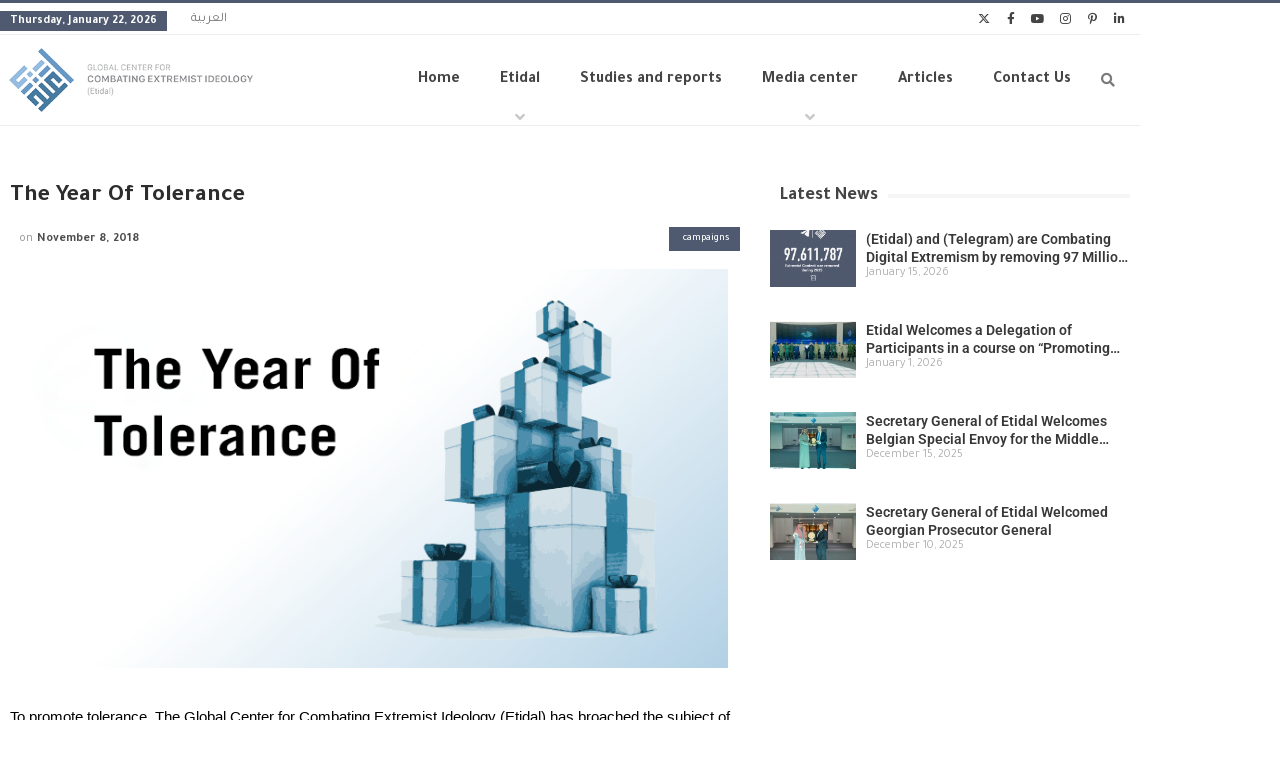

--- FILE ---
content_type: text/html; charset=UTF-8
request_url: https://etidal.org/en/the-year-of-tolerance/
body_size: 29107
content:
<!DOCTYPE html>
<html lang="en-US">
<head>
	<meta charset="UTF-8" />
	<meta name="viewport" content="width=device-width, initial-scale=1" />
	<link rel="profile" href="https://gmpg.org/xfn/11" />
	<link rel="pingback" href="" />
	<title>The Year Of Tolerance &#8211; Etidal</title>
<meta name='robots' content='max-image-preview:large' />
<link rel="alternate" href="https://etidal.org/%d9%84%d8%b9%d8%a7%d9%85-%d8%a3%d9%83%d8%ab%d8%b1-%d8%aa%d8%b3%d8%a7%d9%85%d8%ad-%d9%88%d8%a7%d8%b9%d8%aa%d8%af%d8%a7%d9%84/" hreflang="ar" />
<link rel="alternate" href="https://etidal.org/en/the-year-of-tolerance/" hreflang="en" />
<link rel='dns-prefetch' href='//use.fontawesome.com' />
<link rel="alternate" type="application/rss+xml" title="Etidal &raquo; Feed" href="https://etidal.org/en/feed/" />
<link rel="alternate" type="application/rss+xml" title="Etidal &raquo; Comments Feed" href="https://etidal.org/en/comments/feed/" />
<link rel="alternate" title="oEmbed (JSON)" type="application/json+oembed" href="https://etidal.org/wp-json/oembed/1.0/embed?url=https%3A%2F%2Fetidal.org%2Fen%2Fthe-year-of-tolerance%2F" />
<link rel="alternate" title="oEmbed (XML)" type="text/xml+oembed" href="https://etidal.org/wp-json/oembed/1.0/embed?url=https%3A%2F%2Fetidal.org%2Fen%2Fthe-year-of-tolerance%2F&#038;format=xml" />
<style id='wp-img-auto-sizes-contain-inline-css' type='text/css'>
img:is([sizes=auto i],[sizes^="auto," i]){contain-intrinsic-size:3000px 1500px}
/*# sourceURL=wp-img-auto-sizes-contain-inline-css */
</style>
<link rel='stylesheet' id='hfe-widgets-style-css' href='https://etidal.org/wp-content/plugins/header-footer-elementor/inc/widgets-css/frontend.css?ver=2.8.1' type='text/css' media='all' />
<link rel='stylesheet' id='anwp-pg-styles-css' href='https://etidal.org/wp-content/plugins/anwp-post-grid-for-elementor/public/css/styles.min.css?ver=1.3.3' type='text/css' media='all' />
<style id='wp-emoji-styles-inline-css' type='text/css'>

	img.wp-smiley, img.emoji {
		display: inline !important;
		border: none !important;
		box-shadow: none !important;
		height: 1em !important;
		width: 1em !important;
		margin: 0 0.07em !important;
		vertical-align: -0.1em !important;
		background: none !important;
		padding: 0 !important;
	}
/*# sourceURL=wp-emoji-styles-inline-css */
</style>
<style id='classic-theme-styles-inline-css' type='text/css'>
/*! This file is auto-generated */
.wp-block-button__link{color:#fff;background-color:#32373c;border-radius:9999px;box-shadow:none;text-decoration:none;padding:calc(.667em + 2px) calc(1.333em + 2px);font-size:1.125em}.wp-block-file__button{background:#32373c;color:#fff;text-decoration:none}
/*# sourceURL=/wp-includes/css/classic-themes.min.css */
</style>
<style id='font-awesome-svg-styles-default-inline-css' type='text/css'>
.svg-inline--fa {
  display: inline-block;
  height: 1em;
  overflow: visible;
  vertical-align: -.125em;
}
/*# sourceURL=font-awesome-svg-styles-default-inline-css */
</style>
<link rel='stylesheet' id='font-awesome-svg-styles-css' href='https://etidal.org/wp-content/uploads/font-awesome/v6.4.2/css/svg-with-js.css' type='text/css' media='all' />
<style id='font-awesome-svg-styles-inline-css' type='text/css'>
   .wp-block-font-awesome-icon svg::before,
   .wp-rich-text-font-awesome-icon svg::before {content: unset;}
/*# sourceURL=font-awesome-svg-styles-inline-css */
</style>
<style id='global-styles-inline-css' type='text/css'>
:root{--wp--preset--aspect-ratio--square: 1;--wp--preset--aspect-ratio--4-3: 4/3;--wp--preset--aspect-ratio--3-4: 3/4;--wp--preset--aspect-ratio--3-2: 3/2;--wp--preset--aspect-ratio--2-3: 2/3;--wp--preset--aspect-ratio--16-9: 16/9;--wp--preset--aspect-ratio--9-16: 9/16;--wp--preset--color--black: #000000;--wp--preset--color--cyan-bluish-gray: #abb8c3;--wp--preset--color--white: #ffffff;--wp--preset--color--pale-pink: #f78da7;--wp--preset--color--vivid-red: #cf2e2e;--wp--preset--color--luminous-vivid-orange: #ff6900;--wp--preset--color--luminous-vivid-amber: #fcb900;--wp--preset--color--light-green-cyan: #7bdcb5;--wp--preset--color--vivid-green-cyan: #00d084;--wp--preset--color--pale-cyan-blue: #8ed1fc;--wp--preset--color--vivid-cyan-blue: #0693e3;--wp--preset--color--vivid-purple: #9b51e0;--wp--preset--gradient--vivid-cyan-blue-to-vivid-purple: linear-gradient(135deg,rgb(6,147,227) 0%,rgb(155,81,224) 100%);--wp--preset--gradient--light-green-cyan-to-vivid-green-cyan: linear-gradient(135deg,rgb(122,220,180) 0%,rgb(0,208,130) 100%);--wp--preset--gradient--luminous-vivid-amber-to-luminous-vivid-orange: linear-gradient(135deg,rgb(252,185,0) 0%,rgb(255,105,0) 100%);--wp--preset--gradient--luminous-vivid-orange-to-vivid-red: linear-gradient(135deg,rgb(255,105,0) 0%,rgb(207,46,46) 100%);--wp--preset--gradient--very-light-gray-to-cyan-bluish-gray: linear-gradient(135deg,rgb(238,238,238) 0%,rgb(169,184,195) 100%);--wp--preset--gradient--cool-to-warm-spectrum: linear-gradient(135deg,rgb(74,234,220) 0%,rgb(151,120,209) 20%,rgb(207,42,186) 40%,rgb(238,44,130) 60%,rgb(251,105,98) 80%,rgb(254,248,76) 100%);--wp--preset--gradient--blush-light-purple: linear-gradient(135deg,rgb(255,206,236) 0%,rgb(152,150,240) 100%);--wp--preset--gradient--blush-bordeaux: linear-gradient(135deg,rgb(254,205,165) 0%,rgb(254,45,45) 50%,rgb(107,0,62) 100%);--wp--preset--gradient--luminous-dusk: linear-gradient(135deg,rgb(255,203,112) 0%,rgb(199,81,192) 50%,rgb(65,88,208) 100%);--wp--preset--gradient--pale-ocean: linear-gradient(135deg,rgb(255,245,203) 0%,rgb(182,227,212) 50%,rgb(51,167,181) 100%);--wp--preset--gradient--electric-grass: linear-gradient(135deg,rgb(202,248,128) 0%,rgb(113,206,126) 100%);--wp--preset--gradient--midnight: linear-gradient(135deg,rgb(2,3,129) 0%,rgb(40,116,252) 100%);--wp--preset--font-size--small: 13px;--wp--preset--font-size--medium: 20px;--wp--preset--font-size--large: 36px;--wp--preset--font-size--x-large: 42px;--wp--preset--spacing--20: 0.44rem;--wp--preset--spacing--30: 0.67rem;--wp--preset--spacing--40: 1rem;--wp--preset--spacing--50: 1.5rem;--wp--preset--spacing--60: 2.25rem;--wp--preset--spacing--70: 3.38rem;--wp--preset--spacing--80: 5.06rem;--wp--preset--shadow--natural: 6px 6px 9px rgba(0, 0, 0, 0.2);--wp--preset--shadow--deep: 12px 12px 50px rgba(0, 0, 0, 0.4);--wp--preset--shadow--sharp: 6px 6px 0px rgba(0, 0, 0, 0.2);--wp--preset--shadow--outlined: 6px 6px 0px -3px rgb(255, 255, 255), 6px 6px rgb(0, 0, 0);--wp--preset--shadow--crisp: 6px 6px 0px rgb(0, 0, 0);}:where(.is-layout-flex){gap: 0.5em;}:where(.is-layout-grid){gap: 0.5em;}body .is-layout-flex{display: flex;}.is-layout-flex{flex-wrap: wrap;align-items: center;}.is-layout-flex > :is(*, div){margin: 0;}body .is-layout-grid{display: grid;}.is-layout-grid > :is(*, div){margin: 0;}:where(.wp-block-columns.is-layout-flex){gap: 2em;}:where(.wp-block-columns.is-layout-grid){gap: 2em;}:where(.wp-block-post-template.is-layout-flex){gap: 1.25em;}:where(.wp-block-post-template.is-layout-grid){gap: 1.25em;}.has-black-color{color: var(--wp--preset--color--black) !important;}.has-cyan-bluish-gray-color{color: var(--wp--preset--color--cyan-bluish-gray) !important;}.has-white-color{color: var(--wp--preset--color--white) !important;}.has-pale-pink-color{color: var(--wp--preset--color--pale-pink) !important;}.has-vivid-red-color{color: var(--wp--preset--color--vivid-red) !important;}.has-luminous-vivid-orange-color{color: var(--wp--preset--color--luminous-vivid-orange) !important;}.has-luminous-vivid-amber-color{color: var(--wp--preset--color--luminous-vivid-amber) !important;}.has-light-green-cyan-color{color: var(--wp--preset--color--light-green-cyan) !important;}.has-vivid-green-cyan-color{color: var(--wp--preset--color--vivid-green-cyan) !important;}.has-pale-cyan-blue-color{color: var(--wp--preset--color--pale-cyan-blue) !important;}.has-vivid-cyan-blue-color{color: var(--wp--preset--color--vivid-cyan-blue) !important;}.has-vivid-purple-color{color: var(--wp--preset--color--vivid-purple) !important;}.has-black-background-color{background-color: var(--wp--preset--color--black) !important;}.has-cyan-bluish-gray-background-color{background-color: var(--wp--preset--color--cyan-bluish-gray) !important;}.has-white-background-color{background-color: var(--wp--preset--color--white) !important;}.has-pale-pink-background-color{background-color: var(--wp--preset--color--pale-pink) !important;}.has-vivid-red-background-color{background-color: var(--wp--preset--color--vivid-red) !important;}.has-luminous-vivid-orange-background-color{background-color: var(--wp--preset--color--luminous-vivid-orange) !important;}.has-luminous-vivid-amber-background-color{background-color: var(--wp--preset--color--luminous-vivid-amber) !important;}.has-light-green-cyan-background-color{background-color: var(--wp--preset--color--light-green-cyan) !important;}.has-vivid-green-cyan-background-color{background-color: var(--wp--preset--color--vivid-green-cyan) !important;}.has-pale-cyan-blue-background-color{background-color: var(--wp--preset--color--pale-cyan-blue) !important;}.has-vivid-cyan-blue-background-color{background-color: var(--wp--preset--color--vivid-cyan-blue) !important;}.has-vivid-purple-background-color{background-color: var(--wp--preset--color--vivid-purple) !important;}.has-black-border-color{border-color: var(--wp--preset--color--black) !important;}.has-cyan-bluish-gray-border-color{border-color: var(--wp--preset--color--cyan-bluish-gray) !important;}.has-white-border-color{border-color: var(--wp--preset--color--white) !important;}.has-pale-pink-border-color{border-color: var(--wp--preset--color--pale-pink) !important;}.has-vivid-red-border-color{border-color: var(--wp--preset--color--vivid-red) !important;}.has-luminous-vivid-orange-border-color{border-color: var(--wp--preset--color--luminous-vivid-orange) !important;}.has-luminous-vivid-amber-border-color{border-color: var(--wp--preset--color--luminous-vivid-amber) !important;}.has-light-green-cyan-border-color{border-color: var(--wp--preset--color--light-green-cyan) !important;}.has-vivid-green-cyan-border-color{border-color: var(--wp--preset--color--vivid-green-cyan) !important;}.has-pale-cyan-blue-border-color{border-color: var(--wp--preset--color--pale-cyan-blue) !important;}.has-vivid-cyan-blue-border-color{border-color: var(--wp--preset--color--vivid-cyan-blue) !important;}.has-vivid-purple-border-color{border-color: var(--wp--preset--color--vivid-purple) !important;}.has-vivid-cyan-blue-to-vivid-purple-gradient-background{background: var(--wp--preset--gradient--vivid-cyan-blue-to-vivid-purple) !important;}.has-light-green-cyan-to-vivid-green-cyan-gradient-background{background: var(--wp--preset--gradient--light-green-cyan-to-vivid-green-cyan) !important;}.has-luminous-vivid-amber-to-luminous-vivid-orange-gradient-background{background: var(--wp--preset--gradient--luminous-vivid-amber-to-luminous-vivid-orange) !important;}.has-luminous-vivid-orange-to-vivid-red-gradient-background{background: var(--wp--preset--gradient--luminous-vivid-orange-to-vivid-red) !important;}.has-very-light-gray-to-cyan-bluish-gray-gradient-background{background: var(--wp--preset--gradient--very-light-gray-to-cyan-bluish-gray) !important;}.has-cool-to-warm-spectrum-gradient-background{background: var(--wp--preset--gradient--cool-to-warm-spectrum) !important;}.has-blush-light-purple-gradient-background{background: var(--wp--preset--gradient--blush-light-purple) !important;}.has-blush-bordeaux-gradient-background{background: var(--wp--preset--gradient--blush-bordeaux) !important;}.has-luminous-dusk-gradient-background{background: var(--wp--preset--gradient--luminous-dusk) !important;}.has-pale-ocean-gradient-background{background: var(--wp--preset--gradient--pale-ocean) !important;}.has-electric-grass-gradient-background{background: var(--wp--preset--gradient--electric-grass) !important;}.has-midnight-gradient-background{background: var(--wp--preset--gradient--midnight) !important;}.has-small-font-size{font-size: var(--wp--preset--font-size--small) !important;}.has-medium-font-size{font-size: var(--wp--preset--font-size--medium) !important;}.has-large-font-size{font-size: var(--wp--preset--font-size--large) !important;}.has-x-large-font-size{font-size: var(--wp--preset--font-size--x-large) !important;}
:where(.wp-block-post-template.is-layout-flex){gap: 1.25em;}:where(.wp-block-post-template.is-layout-grid){gap: 1.25em;}
:where(.wp-block-term-template.is-layout-flex){gap: 1.25em;}:where(.wp-block-term-template.is-layout-grid){gap: 1.25em;}
:where(.wp-block-columns.is-layout-flex){gap: 2em;}:where(.wp-block-columns.is-layout-grid){gap: 2em;}
:root :where(.wp-block-pullquote){font-size: 1.5em;line-height: 1.6;}
/*# sourceURL=global-styles-inline-css */
</style>
<link rel='stylesheet' id='wa_chpcs_css_file-css' href='https://etidal.org/wp-content/plugins/carousel-horizontal-posts-content-slider/assets/css/custom-style.css?ver=3.3' type='text/css' media='all' />
<link rel='stylesheet' id='contact-form-7-css' href='https://etidal.org/wp-content/plugins/contact-form-7/includes/css/styles.css?ver=6.1.4' type='text/css' media='all' />
<link rel='stylesheet' id='ditty-news-ticker-font-css' href='https://etidal.org/wp-content/plugins/ditty-news-ticker/legacy/inc/static/libs/fontastic/styles.css?ver=1769063096' type='text/css' media='all' />
<link rel='stylesheet' id='ditty-news-ticker-css' href='https://etidal.org/wp-content/plugins/ditty-news-ticker/legacy/inc/static/css/style.css?ver=1769063096' type='text/css' media='all' />
<link rel='stylesheet' id='ditty-displays-css' href='https://etidal.org/wp-content/plugins/ditty-news-ticker/assets/build/dittyDisplays.css?ver=3.1.63' type='text/css' media='all' />
<link rel='stylesheet' id='ditty-fontawesome-css' href='https://etidal.org/wp-content/plugins/ditty-news-ticker/includes/libs/fontawesome-6.4.0/css/all.css?ver=6.4.0' type='text/css' media='' />
<link rel='stylesheet' id='flexy-breadcrumb-css' href='https://etidal.org/wp-content/plugins/flexy-breadcrumb/public/css/flexy-breadcrumb-public.css?ver=1.2.1' type='text/css' media='all' />
<link rel='stylesheet' id='flexy-breadcrumb-font-awesome-css' href='https://etidal.org/wp-content/plugins/flexy-breadcrumb/public/css/font-awesome.min.css?ver=4.7.0' type='text/css' media='all' />
<link rel='stylesheet' id='hfe-style-css' href='https://etidal.org/wp-content/plugins/header-footer-elementor/assets/css/header-footer-elementor.css?ver=2.8.1' type='text/css' media='all' />
<link rel='stylesheet' id='elementor-icons-css' href='https://etidal.org/wp-content/plugins/elementor/assets/lib/eicons/css/elementor-icons.min.css?ver=5.45.0' type='text/css' media='all' />
<link rel='stylesheet' id='elementor-frontend-css' href='https://etidal.org/wp-content/plugins/elementor/assets/css/frontend.min.css?ver=3.34.1' type='text/css' media='all' />
<style id='elementor-frontend-inline-css' type='text/css'>
@-webkit-keyframes ha_fadeIn{0%{opacity:0}to{opacity:1}}@keyframes ha_fadeIn{0%{opacity:0}to{opacity:1}}@-webkit-keyframes ha_zoomIn{0%{opacity:0;-webkit-transform:scale3d(.3,.3,.3);transform:scale3d(.3,.3,.3)}50%{opacity:1}}@keyframes ha_zoomIn{0%{opacity:0;-webkit-transform:scale3d(.3,.3,.3);transform:scale3d(.3,.3,.3)}50%{opacity:1}}@-webkit-keyframes ha_rollIn{0%{opacity:0;-webkit-transform:translate3d(-100%,0,0) rotate3d(0,0,1,-120deg);transform:translate3d(-100%,0,0) rotate3d(0,0,1,-120deg)}to{opacity:1}}@keyframes ha_rollIn{0%{opacity:0;-webkit-transform:translate3d(-100%,0,0) rotate3d(0,0,1,-120deg);transform:translate3d(-100%,0,0) rotate3d(0,0,1,-120deg)}to{opacity:1}}@-webkit-keyframes ha_bounce{0%,20%,53%,to{-webkit-animation-timing-function:cubic-bezier(.215,.61,.355,1);animation-timing-function:cubic-bezier(.215,.61,.355,1)}40%,43%{-webkit-transform:translate3d(0,-30px,0) scaleY(1.1);transform:translate3d(0,-30px,0) scaleY(1.1);-webkit-animation-timing-function:cubic-bezier(.755,.05,.855,.06);animation-timing-function:cubic-bezier(.755,.05,.855,.06)}70%{-webkit-transform:translate3d(0,-15px,0) scaleY(1.05);transform:translate3d(0,-15px,0) scaleY(1.05);-webkit-animation-timing-function:cubic-bezier(.755,.05,.855,.06);animation-timing-function:cubic-bezier(.755,.05,.855,.06)}80%{-webkit-transition-timing-function:cubic-bezier(.215,.61,.355,1);transition-timing-function:cubic-bezier(.215,.61,.355,1);-webkit-transform:translate3d(0,0,0) scaleY(.95);transform:translate3d(0,0,0) scaleY(.95)}90%{-webkit-transform:translate3d(0,-4px,0) scaleY(1.02);transform:translate3d(0,-4px,0) scaleY(1.02)}}@keyframes ha_bounce{0%,20%,53%,to{-webkit-animation-timing-function:cubic-bezier(.215,.61,.355,1);animation-timing-function:cubic-bezier(.215,.61,.355,1)}40%,43%{-webkit-transform:translate3d(0,-30px,0) scaleY(1.1);transform:translate3d(0,-30px,0) scaleY(1.1);-webkit-animation-timing-function:cubic-bezier(.755,.05,.855,.06);animation-timing-function:cubic-bezier(.755,.05,.855,.06)}70%{-webkit-transform:translate3d(0,-15px,0) scaleY(1.05);transform:translate3d(0,-15px,0) scaleY(1.05);-webkit-animation-timing-function:cubic-bezier(.755,.05,.855,.06);animation-timing-function:cubic-bezier(.755,.05,.855,.06)}80%{-webkit-transition-timing-function:cubic-bezier(.215,.61,.355,1);transition-timing-function:cubic-bezier(.215,.61,.355,1);-webkit-transform:translate3d(0,0,0) scaleY(.95);transform:translate3d(0,0,0) scaleY(.95)}90%{-webkit-transform:translate3d(0,-4px,0) scaleY(1.02);transform:translate3d(0,-4px,0) scaleY(1.02)}}@-webkit-keyframes ha_bounceIn{0%,20%,40%,60%,80%,to{-webkit-animation-timing-function:cubic-bezier(.215,.61,.355,1);animation-timing-function:cubic-bezier(.215,.61,.355,1)}0%{opacity:0;-webkit-transform:scale3d(.3,.3,.3);transform:scale3d(.3,.3,.3)}20%{-webkit-transform:scale3d(1.1,1.1,1.1);transform:scale3d(1.1,1.1,1.1)}40%{-webkit-transform:scale3d(.9,.9,.9);transform:scale3d(.9,.9,.9)}60%{opacity:1;-webkit-transform:scale3d(1.03,1.03,1.03);transform:scale3d(1.03,1.03,1.03)}80%{-webkit-transform:scale3d(.97,.97,.97);transform:scale3d(.97,.97,.97)}to{opacity:1}}@keyframes ha_bounceIn{0%,20%,40%,60%,80%,to{-webkit-animation-timing-function:cubic-bezier(.215,.61,.355,1);animation-timing-function:cubic-bezier(.215,.61,.355,1)}0%{opacity:0;-webkit-transform:scale3d(.3,.3,.3);transform:scale3d(.3,.3,.3)}20%{-webkit-transform:scale3d(1.1,1.1,1.1);transform:scale3d(1.1,1.1,1.1)}40%{-webkit-transform:scale3d(.9,.9,.9);transform:scale3d(.9,.9,.9)}60%{opacity:1;-webkit-transform:scale3d(1.03,1.03,1.03);transform:scale3d(1.03,1.03,1.03)}80%{-webkit-transform:scale3d(.97,.97,.97);transform:scale3d(.97,.97,.97)}to{opacity:1}}@-webkit-keyframes ha_flipInX{0%{opacity:0;-webkit-transform:perspective(400px) rotate3d(1,0,0,90deg);transform:perspective(400px) rotate3d(1,0,0,90deg);-webkit-animation-timing-function:ease-in;animation-timing-function:ease-in}40%{-webkit-transform:perspective(400px) rotate3d(1,0,0,-20deg);transform:perspective(400px) rotate3d(1,0,0,-20deg);-webkit-animation-timing-function:ease-in;animation-timing-function:ease-in}60%{opacity:1;-webkit-transform:perspective(400px) rotate3d(1,0,0,10deg);transform:perspective(400px) rotate3d(1,0,0,10deg)}80%{-webkit-transform:perspective(400px) rotate3d(1,0,0,-5deg);transform:perspective(400px) rotate3d(1,0,0,-5deg)}}@keyframes ha_flipInX{0%{opacity:0;-webkit-transform:perspective(400px) rotate3d(1,0,0,90deg);transform:perspective(400px) rotate3d(1,0,0,90deg);-webkit-animation-timing-function:ease-in;animation-timing-function:ease-in}40%{-webkit-transform:perspective(400px) rotate3d(1,0,0,-20deg);transform:perspective(400px) rotate3d(1,0,0,-20deg);-webkit-animation-timing-function:ease-in;animation-timing-function:ease-in}60%{opacity:1;-webkit-transform:perspective(400px) rotate3d(1,0,0,10deg);transform:perspective(400px) rotate3d(1,0,0,10deg)}80%{-webkit-transform:perspective(400px) rotate3d(1,0,0,-5deg);transform:perspective(400px) rotate3d(1,0,0,-5deg)}}@-webkit-keyframes ha_flipInY{0%{opacity:0;-webkit-transform:perspective(400px) rotate3d(0,1,0,90deg);transform:perspective(400px) rotate3d(0,1,0,90deg);-webkit-animation-timing-function:ease-in;animation-timing-function:ease-in}40%{-webkit-transform:perspective(400px) rotate3d(0,1,0,-20deg);transform:perspective(400px) rotate3d(0,1,0,-20deg);-webkit-animation-timing-function:ease-in;animation-timing-function:ease-in}60%{opacity:1;-webkit-transform:perspective(400px) rotate3d(0,1,0,10deg);transform:perspective(400px) rotate3d(0,1,0,10deg)}80%{-webkit-transform:perspective(400px) rotate3d(0,1,0,-5deg);transform:perspective(400px) rotate3d(0,1,0,-5deg)}}@keyframes ha_flipInY{0%{opacity:0;-webkit-transform:perspective(400px) rotate3d(0,1,0,90deg);transform:perspective(400px) rotate3d(0,1,0,90deg);-webkit-animation-timing-function:ease-in;animation-timing-function:ease-in}40%{-webkit-transform:perspective(400px) rotate3d(0,1,0,-20deg);transform:perspective(400px) rotate3d(0,1,0,-20deg);-webkit-animation-timing-function:ease-in;animation-timing-function:ease-in}60%{opacity:1;-webkit-transform:perspective(400px) rotate3d(0,1,0,10deg);transform:perspective(400px) rotate3d(0,1,0,10deg)}80%{-webkit-transform:perspective(400px) rotate3d(0,1,0,-5deg);transform:perspective(400px) rotate3d(0,1,0,-5deg)}}@-webkit-keyframes ha_swing{20%{-webkit-transform:rotate3d(0,0,1,15deg);transform:rotate3d(0,0,1,15deg)}40%{-webkit-transform:rotate3d(0,0,1,-10deg);transform:rotate3d(0,0,1,-10deg)}60%{-webkit-transform:rotate3d(0,0,1,5deg);transform:rotate3d(0,0,1,5deg)}80%{-webkit-transform:rotate3d(0,0,1,-5deg);transform:rotate3d(0,0,1,-5deg)}}@keyframes ha_swing{20%{-webkit-transform:rotate3d(0,0,1,15deg);transform:rotate3d(0,0,1,15deg)}40%{-webkit-transform:rotate3d(0,0,1,-10deg);transform:rotate3d(0,0,1,-10deg)}60%{-webkit-transform:rotate3d(0,0,1,5deg);transform:rotate3d(0,0,1,5deg)}80%{-webkit-transform:rotate3d(0,0,1,-5deg);transform:rotate3d(0,0,1,-5deg)}}@-webkit-keyframes ha_slideInDown{0%{visibility:visible;-webkit-transform:translate3d(0,-100%,0);transform:translate3d(0,-100%,0)}}@keyframes ha_slideInDown{0%{visibility:visible;-webkit-transform:translate3d(0,-100%,0);transform:translate3d(0,-100%,0)}}@-webkit-keyframes ha_slideInUp{0%{visibility:visible;-webkit-transform:translate3d(0,100%,0);transform:translate3d(0,100%,0)}}@keyframes ha_slideInUp{0%{visibility:visible;-webkit-transform:translate3d(0,100%,0);transform:translate3d(0,100%,0)}}@-webkit-keyframes ha_slideInLeft{0%{visibility:visible;-webkit-transform:translate3d(-100%,0,0);transform:translate3d(-100%,0,0)}}@keyframes ha_slideInLeft{0%{visibility:visible;-webkit-transform:translate3d(-100%,0,0);transform:translate3d(-100%,0,0)}}@-webkit-keyframes ha_slideInRight{0%{visibility:visible;-webkit-transform:translate3d(100%,0,0);transform:translate3d(100%,0,0)}}@keyframes ha_slideInRight{0%{visibility:visible;-webkit-transform:translate3d(100%,0,0);transform:translate3d(100%,0,0)}}.ha_fadeIn{-webkit-animation-name:ha_fadeIn;animation-name:ha_fadeIn}.ha_zoomIn{-webkit-animation-name:ha_zoomIn;animation-name:ha_zoomIn}.ha_rollIn{-webkit-animation-name:ha_rollIn;animation-name:ha_rollIn}.ha_bounce{-webkit-transform-origin:center bottom;-ms-transform-origin:center bottom;transform-origin:center bottom;-webkit-animation-name:ha_bounce;animation-name:ha_bounce}.ha_bounceIn{-webkit-animation-name:ha_bounceIn;animation-name:ha_bounceIn;-webkit-animation-duration:.75s;-webkit-animation-duration:calc(var(--animate-duration)*.75);animation-duration:.75s;animation-duration:calc(var(--animate-duration)*.75)}.ha_flipInX,.ha_flipInY{-webkit-animation-name:ha_flipInX;animation-name:ha_flipInX;-webkit-backface-visibility:visible!important;backface-visibility:visible!important}.ha_flipInY{-webkit-animation-name:ha_flipInY;animation-name:ha_flipInY}.ha_swing{-webkit-transform-origin:top center;-ms-transform-origin:top center;transform-origin:top center;-webkit-animation-name:ha_swing;animation-name:ha_swing}.ha_slideInDown{-webkit-animation-name:ha_slideInDown;animation-name:ha_slideInDown}.ha_slideInUp{-webkit-animation-name:ha_slideInUp;animation-name:ha_slideInUp}.ha_slideInLeft{-webkit-animation-name:ha_slideInLeft;animation-name:ha_slideInLeft}.ha_slideInRight{-webkit-animation-name:ha_slideInRight;animation-name:ha_slideInRight}.ha-css-transform-yes{-webkit-transition-duration:var(--ha-tfx-transition-duration, .2s);transition-duration:var(--ha-tfx-transition-duration, .2s);-webkit-transition-property:-webkit-transform;transition-property:transform;transition-property:transform,-webkit-transform;-webkit-transform:translate(var(--ha-tfx-translate-x, 0),var(--ha-tfx-translate-y, 0)) scale(var(--ha-tfx-scale-x, 1),var(--ha-tfx-scale-y, 1)) skew(var(--ha-tfx-skew-x, 0),var(--ha-tfx-skew-y, 0)) rotateX(var(--ha-tfx-rotate-x, 0)) rotateY(var(--ha-tfx-rotate-y, 0)) rotateZ(var(--ha-tfx-rotate-z, 0));transform:translate(var(--ha-tfx-translate-x, 0),var(--ha-tfx-translate-y, 0)) scale(var(--ha-tfx-scale-x, 1),var(--ha-tfx-scale-y, 1)) skew(var(--ha-tfx-skew-x, 0),var(--ha-tfx-skew-y, 0)) rotateX(var(--ha-tfx-rotate-x, 0)) rotateY(var(--ha-tfx-rotate-y, 0)) rotateZ(var(--ha-tfx-rotate-z, 0))}.ha-css-transform-yes:hover{-webkit-transform:translate(var(--ha-tfx-translate-x-hover, var(--ha-tfx-translate-x, 0)),var(--ha-tfx-translate-y-hover, var(--ha-tfx-translate-y, 0))) scale(var(--ha-tfx-scale-x-hover, var(--ha-tfx-scale-x, 1)),var(--ha-tfx-scale-y-hover, var(--ha-tfx-scale-y, 1))) skew(var(--ha-tfx-skew-x-hover, var(--ha-tfx-skew-x, 0)),var(--ha-tfx-skew-y-hover, var(--ha-tfx-skew-y, 0))) rotateX(var(--ha-tfx-rotate-x-hover, var(--ha-tfx-rotate-x, 0))) rotateY(var(--ha-tfx-rotate-y-hover, var(--ha-tfx-rotate-y, 0))) rotateZ(var(--ha-tfx-rotate-z-hover, var(--ha-tfx-rotate-z, 0)));transform:translate(var(--ha-tfx-translate-x-hover, var(--ha-tfx-translate-x, 0)),var(--ha-tfx-translate-y-hover, var(--ha-tfx-translate-y, 0))) scale(var(--ha-tfx-scale-x-hover, var(--ha-tfx-scale-x, 1)),var(--ha-tfx-scale-y-hover, var(--ha-tfx-scale-y, 1))) skew(var(--ha-tfx-skew-x-hover, var(--ha-tfx-skew-x, 0)),var(--ha-tfx-skew-y-hover, var(--ha-tfx-skew-y, 0))) rotateX(var(--ha-tfx-rotate-x-hover, var(--ha-tfx-rotate-x, 0))) rotateY(var(--ha-tfx-rotate-y-hover, var(--ha-tfx-rotate-y, 0))) rotateZ(var(--ha-tfx-rotate-z-hover, var(--ha-tfx-rotate-z, 0)))}.happy-addon>.elementor-widget-container{word-wrap:break-word;overflow-wrap:break-word}.happy-addon>.elementor-widget-container,.happy-addon>.elementor-widget-container *{-webkit-box-sizing:border-box;box-sizing:border-box}.happy-addon:not(:has(.elementor-widget-container)),.happy-addon:not(:has(.elementor-widget-container)) *{-webkit-box-sizing:border-box;box-sizing:border-box;word-wrap:break-word;overflow-wrap:break-word}.happy-addon p:empty{display:none}.happy-addon .elementor-inline-editing{min-height:auto!important}.happy-addon-pro img{max-width:100%;height:auto;-o-object-fit:cover;object-fit:cover}.ha-screen-reader-text{position:absolute;overflow:hidden;clip:rect(1px,1px,1px,1px);margin:-1px;padding:0;width:1px;height:1px;border:0;word-wrap:normal!important;-webkit-clip-path:inset(50%);clip-path:inset(50%)}.ha-has-bg-overlay>.elementor-widget-container{position:relative;z-index:1}.ha-has-bg-overlay>.elementor-widget-container:before{position:absolute;top:0;left:0;z-index:-1;width:100%;height:100%;content:""}.ha-has-bg-overlay:not(:has(.elementor-widget-container)){position:relative;z-index:1}.ha-has-bg-overlay:not(:has(.elementor-widget-container)):before{position:absolute;top:0;left:0;z-index:-1;width:100%;height:100%;content:""}.ha-popup--is-enabled .ha-js-popup,.ha-popup--is-enabled .ha-js-popup img{cursor:-webkit-zoom-in!important;cursor:zoom-in!important}.mfp-wrap .mfp-arrow,.mfp-wrap .mfp-close{background-color:transparent}.mfp-wrap .mfp-arrow:focus,.mfp-wrap .mfp-close:focus{outline-width:thin}.ha-advanced-tooltip-enable{position:relative;cursor:pointer;--ha-tooltip-arrow-color:black;--ha-tooltip-arrow-distance:0}.ha-advanced-tooltip-enable .ha-advanced-tooltip-content{position:absolute;z-index:999;display:none;padding:5px 0;width:120px;height:auto;border-radius:6px;background-color:#000;color:#fff;text-align:center;opacity:0}.ha-advanced-tooltip-enable .ha-advanced-tooltip-content::after{position:absolute;border-width:5px;border-style:solid;content:""}.ha-advanced-tooltip-enable .ha-advanced-tooltip-content.no-arrow::after{visibility:hidden}.ha-advanced-tooltip-enable .ha-advanced-tooltip-content.show{display:inline-block;opacity:1}.ha-advanced-tooltip-enable.ha-advanced-tooltip-top .ha-advanced-tooltip-content,body[data-elementor-device-mode=tablet] .ha-advanced-tooltip-enable.ha-advanced-tooltip-tablet-top .ha-advanced-tooltip-content{top:unset;right:0;bottom:calc(101% + var(--ha-tooltip-arrow-distance));left:0;margin:0 auto}.ha-advanced-tooltip-enable.ha-advanced-tooltip-top .ha-advanced-tooltip-content::after,body[data-elementor-device-mode=tablet] .ha-advanced-tooltip-enable.ha-advanced-tooltip-tablet-top .ha-advanced-tooltip-content::after{top:100%;right:unset;bottom:unset;left:50%;border-color:var(--ha-tooltip-arrow-color) transparent transparent transparent;-webkit-transform:translateX(-50%);-ms-transform:translateX(-50%);transform:translateX(-50%)}.ha-advanced-tooltip-enable.ha-advanced-tooltip-bottom .ha-advanced-tooltip-content,body[data-elementor-device-mode=tablet] .ha-advanced-tooltip-enable.ha-advanced-tooltip-tablet-bottom .ha-advanced-tooltip-content{top:calc(101% + var(--ha-tooltip-arrow-distance));right:0;bottom:unset;left:0;margin:0 auto}.ha-advanced-tooltip-enable.ha-advanced-tooltip-bottom .ha-advanced-tooltip-content::after,body[data-elementor-device-mode=tablet] .ha-advanced-tooltip-enable.ha-advanced-tooltip-tablet-bottom .ha-advanced-tooltip-content::after{top:unset;right:unset;bottom:100%;left:50%;border-color:transparent transparent var(--ha-tooltip-arrow-color) transparent;-webkit-transform:translateX(-50%);-ms-transform:translateX(-50%);transform:translateX(-50%)}.ha-advanced-tooltip-enable.ha-advanced-tooltip-left .ha-advanced-tooltip-content,body[data-elementor-device-mode=tablet] .ha-advanced-tooltip-enable.ha-advanced-tooltip-tablet-left .ha-advanced-tooltip-content{top:50%;right:calc(101% + var(--ha-tooltip-arrow-distance));bottom:unset;left:unset;-webkit-transform:translateY(-50%);-ms-transform:translateY(-50%);transform:translateY(-50%)}.ha-advanced-tooltip-enable.ha-advanced-tooltip-left .ha-advanced-tooltip-content::after,body[data-elementor-device-mode=tablet] .ha-advanced-tooltip-enable.ha-advanced-tooltip-tablet-left .ha-advanced-tooltip-content::after{top:50%;right:unset;bottom:unset;left:100%;border-color:transparent transparent transparent var(--ha-tooltip-arrow-color);-webkit-transform:translateY(-50%);-ms-transform:translateY(-50%);transform:translateY(-50%)}.ha-advanced-tooltip-enable.ha-advanced-tooltip-right .ha-advanced-tooltip-content,body[data-elementor-device-mode=tablet] .ha-advanced-tooltip-enable.ha-advanced-tooltip-tablet-right .ha-advanced-tooltip-content{top:50%;right:unset;bottom:unset;left:calc(101% + var(--ha-tooltip-arrow-distance));-webkit-transform:translateY(-50%);-ms-transform:translateY(-50%);transform:translateY(-50%)}.ha-advanced-tooltip-enable.ha-advanced-tooltip-right .ha-advanced-tooltip-content::after,body[data-elementor-device-mode=tablet] .ha-advanced-tooltip-enable.ha-advanced-tooltip-tablet-right .ha-advanced-tooltip-content::after{top:50%;right:100%;bottom:unset;left:unset;border-color:transparent var(--ha-tooltip-arrow-color) transparent transparent;-webkit-transform:translateY(-50%);-ms-transform:translateY(-50%);transform:translateY(-50%)}body[data-elementor-device-mode=mobile] .ha-advanced-tooltip-enable.ha-advanced-tooltip-mobile-top .ha-advanced-tooltip-content{top:unset;right:0;bottom:calc(101% + var(--ha-tooltip-arrow-distance));left:0;margin:0 auto}body[data-elementor-device-mode=mobile] .ha-advanced-tooltip-enable.ha-advanced-tooltip-mobile-top .ha-advanced-tooltip-content::after{top:100%;right:unset;bottom:unset;left:50%;border-color:var(--ha-tooltip-arrow-color) transparent transparent transparent;-webkit-transform:translateX(-50%);-ms-transform:translateX(-50%);transform:translateX(-50%)}body[data-elementor-device-mode=mobile] .ha-advanced-tooltip-enable.ha-advanced-tooltip-mobile-bottom .ha-advanced-tooltip-content{top:calc(101% + var(--ha-tooltip-arrow-distance));right:0;bottom:unset;left:0;margin:0 auto}body[data-elementor-device-mode=mobile] .ha-advanced-tooltip-enable.ha-advanced-tooltip-mobile-bottom .ha-advanced-tooltip-content::after{top:unset;right:unset;bottom:100%;left:50%;border-color:transparent transparent var(--ha-tooltip-arrow-color) transparent;-webkit-transform:translateX(-50%);-ms-transform:translateX(-50%);transform:translateX(-50%)}body[data-elementor-device-mode=mobile] .ha-advanced-tooltip-enable.ha-advanced-tooltip-mobile-left .ha-advanced-tooltip-content{top:50%;right:calc(101% + var(--ha-tooltip-arrow-distance));bottom:unset;left:unset;-webkit-transform:translateY(-50%);-ms-transform:translateY(-50%);transform:translateY(-50%)}body[data-elementor-device-mode=mobile] .ha-advanced-tooltip-enable.ha-advanced-tooltip-mobile-left .ha-advanced-tooltip-content::after{top:50%;right:unset;bottom:unset;left:100%;border-color:transparent transparent transparent var(--ha-tooltip-arrow-color);-webkit-transform:translateY(-50%);-ms-transform:translateY(-50%);transform:translateY(-50%)}body[data-elementor-device-mode=mobile] .ha-advanced-tooltip-enable.ha-advanced-tooltip-mobile-right .ha-advanced-tooltip-content{top:50%;right:unset;bottom:unset;left:calc(101% + var(--ha-tooltip-arrow-distance));-webkit-transform:translateY(-50%);-ms-transform:translateY(-50%);transform:translateY(-50%)}body[data-elementor-device-mode=mobile] .ha-advanced-tooltip-enable.ha-advanced-tooltip-mobile-right .ha-advanced-tooltip-content::after{top:50%;right:100%;bottom:unset;left:unset;border-color:transparent var(--ha-tooltip-arrow-color) transparent transparent;-webkit-transform:translateY(-50%);-ms-transform:translateY(-50%);transform:translateY(-50%)}body.elementor-editor-active .happy-addon.ha-gravityforms .gform_wrapper{display:block!important}.ha-scroll-to-top-wrap.ha-scroll-to-top-hide{display:none}.ha-scroll-to-top-wrap.edit-mode,.ha-scroll-to-top-wrap.single-page-off{display:none!important}.ha-scroll-to-top-button{position:fixed;right:15px;bottom:15px;z-index:9999;display:-webkit-box;display:-webkit-flex;display:-ms-flexbox;display:flex;-webkit-box-align:center;-webkit-align-items:center;align-items:center;-ms-flex-align:center;-webkit-box-pack:center;-ms-flex-pack:center;-webkit-justify-content:center;justify-content:center;width:50px;height:50px;border-radius:50px;background-color:#5636d1;color:#fff;text-align:center;opacity:1;cursor:pointer;-webkit-transition:all .3s;transition:all .3s}.ha-scroll-to-top-button i{color:#fff;font-size:16px}.ha-scroll-to-top-button:hover{background-color:#e2498a}
/*# sourceURL=elementor-frontend-inline-css */
</style>
<link rel='stylesheet' id='elementor-post-10108-css' href='https://etidal.org/wp-content/uploads/elementor/css/post-10108.css?ver=1768718861' type='text/css' media='all' />
<link rel='stylesheet' id='post-grid-elementor-addon-main-css' href='https://etidal.org/wp-content/plugins/post-grid-elementor-addon/assets/css/main.css?ver=6.9' type='text/css' media='all' />
<link rel='stylesheet' id='font-awesome-5-all-css' href='https://etidal.org/wp-content/plugins/elementor/assets/lib/font-awesome/css/all.min.css?ver=4.11.64' type='text/css' media='all' />
<link rel='stylesheet' id='font-awesome-4-shim-css' href='https://etidal.org/wp-content/plugins/elementor/assets/lib/font-awesome/css/v4-shims.min.css?ver=3.34.1' type='text/css' media='all' />
<link rel='stylesheet' id='swiper-css' href='https://etidal.org/wp-content/plugins/elementor/assets/lib/swiper/v8/css/swiper.min.css?ver=8.4.5' type='text/css' media='all' />
<link rel='stylesheet' id='e-swiper-css' href='https://etidal.org/wp-content/plugins/elementor/assets/css/conditionals/e-swiper.min.css?ver=3.34.1' type='text/css' media='all' />
<link rel='stylesheet' id='widget-image-gallery-css' href='https://etidal.org/wp-content/plugins/elementor/assets/css/widget-image-gallery.min.css?ver=3.34.1' type='text/css' media='all' />
<link rel='stylesheet' id='widget-video-css' href='https://etidal.org/wp-content/plugins/elementor/assets/css/widget-video.min.css?ver=3.34.1' type='text/css' media='all' />
<link rel='stylesheet' id='elementor-post-6815-css' href='https://etidal.org/wp-content/uploads/elementor/css/post-6815.css?ver=1768747314' type='text/css' media='all' />
<link rel='stylesheet' id='elementor-post-41892-css' href='https://etidal.org/wp-content/uploads/elementor/css/post-41892.css?ver=1768719272' type='text/css' media='all' />
<link rel='stylesheet' id='happy-icons-css' href='https://etidal.org/wp-content/plugins/happy-elementor-addons/assets/fonts/style.min.css?ver=3.20.6' type='text/css' media='all' />
<link rel='stylesheet' id='font-awesome-css' href='https://etidal.org/wp-content/plugins/elementor/assets/lib/font-awesome/css/font-awesome.min.css?ver=4.7.0' type='text/css' media='all' />
<link rel='stylesheet' id='elementor-post-41574-css' href='https://etidal.org/wp-content/uploads/elementor/css/post-41574.css?ver=1768719272' type='text/css' media='all' />
<link rel='stylesheet' id='font-awesome-official-css' href='https://use.fontawesome.com/releases/v6.4.2/css/all.css' type='text/css' media='all' integrity="sha384-blOohCVdhjmtROpu8+CfTnUWham9nkX7P7OZQMst+RUnhtoY/9qemFAkIKOYxDI3" crossorigin="anonymous" />
<link rel='stylesheet' id='widget-heading-css' href='https://etidal.org/wp-content/plugins/elementor/assets/css/widget-heading.min.css?ver=3.34.1' type='text/css' media='all' />
<link rel='stylesheet' id='widget-post-info-css' href='https://etidal.org/wp-content/plugins/elementor-pro/assets/css/widget-post-info.min.css?ver=3.34.0' type='text/css' media='all' />
<link rel='stylesheet' id='widget-icon-list-css' href='https://etidal.org/wp-content/plugins/elementor/assets/css/widget-icon-list.min.css?ver=3.34.1' type='text/css' media='all' />
<link rel='stylesheet' id='elementor-icons-shared-0-css' href='https://etidal.org/wp-content/plugins/elementor/assets/lib/font-awesome/css/fontawesome.min.css?ver=5.15.3' type='text/css' media='all' />
<link rel='stylesheet' id='elementor-icons-fa-regular-css' href='https://etidal.org/wp-content/plugins/elementor/assets/lib/font-awesome/css/regular.min.css?ver=5.15.3' type='text/css' media='all' />
<link rel='stylesheet' id='elementor-icons-fa-solid-css' href='https://etidal.org/wp-content/plugins/elementor/assets/lib/font-awesome/css/solid.min.css?ver=5.15.3' type='text/css' media='all' />
<link rel='stylesheet' id='widget-image-css' href='https://etidal.org/wp-content/plugins/elementor/assets/css/widget-image.min.css?ver=3.34.1' type='text/css' media='all' />
<link rel='stylesheet' id='widget-share-buttons-css' href='https://etidal.org/wp-content/plugins/elementor-pro/assets/css/widget-share-buttons.min.css?ver=3.34.0' type='text/css' media='all' />
<link rel='stylesheet' id='e-apple-webkit-css' href='https://etidal.org/wp-content/plugins/elementor/assets/css/conditionals/apple-webkit.min.css?ver=3.34.1' type='text/css' media='all' />
<link rel='stylesheet' id='elementor-icons-fa-brands-css' href='https://etidal.org/wp-content/plugins/elementor/assets/lib/font-awesome/css/brands.min.css?ver=5.15.3' type='text/css' media='all' />
<link rel='stylesheet' id='widget-posts-css' href='https://etidal.org/wp-content/plugins/elementor-pro/assets/css/widget-posts.min.css?ver=3.34.0' type='text/css' media='all' />
<link rel='stylesheet' id='elementor-post-41772-css' href='https://etidal.org/wp-content/uploads/elementor/css/post-41772.css?ver=1768719272' type='text/css' media='all' />
<link rel='stylesheet' id='td-theme-css' href='https://etidal.org/wp-content/themes/Newspaper/style.css?ver=12.7.3' type='text/css' media='all' />
<link rel='stylesheet' id='hfe-elementor-icons-css' href='https://etidal.org/wp-content/plugins/elementor/assets/lib/eicons/css/elementor-icons.min.css?ver=5.34.0' type='text/css' media='all' />
<link rel='stylesheet' id='hfe-icons-list-css' href='https://etidal.org/wp-content/plugins/elementor/assets/css/widget-icon-list.min.css?ver=3.24.3' type='text/css' media='all' />
<link rel='stylesheet' id='hfe-social-icons-css' href='https://etidal.org/wp-content/plugins/elementor/assets/css/widget-social-icons.min.css?ver=3.24.0' type='text/css' media='all' />
<link rel='stylesheet' id='hfe-social-share-icons-brands-css' href='https://etidal.org/wp-content/plugins/elementor/assets/lib/font-awesome/css/brands.css?ver=5.15.3' type='text/css' media='all' />
<link rel='stylesheet' id='hfe-social-share-icons-fontawesome-css' href='https://etidal.org/wp-content/plugins/elementor/assets/lib/font-awesome/css/fontawesome.css?ver=5.15.3' type='text/css' media='all' />
<link rel='stylesheet' id='hfe-nav-menu-icons-css' href='https://etidal.org/wp-content/plugins/elementor/assets/lib/font-awesome/css/solid.css?ver=5.15.3' type='text/css' media='all' />
<link rel='stylesheet' id='hfe-widget-blockquote-css' href='https://etidal.org/wp-content/plugins/elementor-pro/assets/css/widget-blockquote.min.css?ver=3.25.0' type='text/css' media='all' />
<link rel='stylesheet' id='hfe-mega-menu-css' href='https://etidal.org/wp-content/plugins/elementor-pro/assets/css/widget-mega-menu.min.css?ver=3.26.2' type='text/css' media='all' />
<link rel='stylesheet' id='hfe-nav-menu-widget-css' href='https://etidal.org/wp-content/plugins/elementor-pro/assets/css/widget-nav-menu.min.css?ver=3.26.0' type='text/css' media='all' />
<link rel='stylesheet' id='ekit-widget-styles-css' href='https://etidal.org/wp-content/plugins/elementskit-lite/widgets/init/assets/css/widget-styles.css?ver=3.7.8' type='text/css' media='all' />
<link rel='stylesheet' id='ekit-responsive-css' href='https://etidal.org/wp-content/plugins/elementskit-lite/widgets/init/assets/css/responsive.css?ver=3.7.8' type='text/css' media='all' />
<link rel='stylesheet' id='eael-general-css' href='https://etidal.org/wp-content/plugins/essential-addons-for-elementor-lite/assets/front-end/css/view/general.min.css?ver=6.5.7' type='text/css' media='all' />
<link rel='stylesheet' id='bdt-uikit-css' href='https://etidal.org/wp-content/plugins/bdthemes-prime-slider-lite/assets/css/bdt-uikit.css?ver=3.21.7' type='text/css' media='all' />
<link rel='stylesheet' id='prime-slider-site-css' href='https://etidal.org/wp-content/plugins/bdthemes-prime-slider-lite/assets/css/prime-slider-site.css?ver=4.1.3' type='text/css' media='all' />
<link rel='stylesheet' id='font-awesome-official-v4shim-css' href='https://use.fontawesome.com/releases/v6.4.2/css/v4-shims.css' type='text/css' media='all' integrity="sha384-IqMDcR2qh8kGcGdRrxwop5R2GiUY5h8aDR/LhYxPYiXh3sAAGGDkFvFqWgFvTsTd" crossorigin="anonymous" />
<link rel='stylesheet' id='elementor-gf-local-roboto-css' href='https://etidal.org/wp-content/uploads/elementor/google-fonts/css/roboto.css?ver=1744097695' type='text/css' media='all' />
<link rel='stylesheet' id='elementor-icons-ekiticons-css' href='https://etidal.org/wp-content/plugins/elementskit-lite/modules/elementskit-icon-pack/assets/css/ekiticons.css?ver=3.7.8' type='text/css' media='all' />
<link rel='stylesheet' id='elementor-icons-shared-1-css' href='https://etidal.org/wp-content/plugins/happy-elementor-addons/assets/fonts/style.min.css?ver=3.20.6' type='text/css' media='all' />
<link rel='stylesheet' id='elementor-icons-happy-icons-css' href='https://etidal.org/wp-content/plugins/happy-elementor-addons/assets/fonts/style.min.css?ver=3.20.6' type='text/css' media='all' />
<script type="text/javascript" src="https://etidal.org/wp-includes/js/jquery/jquery.min.js?ver=3.7.1" id="jquery-core-js"></script>
<script type="text/javascript" src="https://etidal.org/wp-includes/js/jquery/jquery-migrate.min.js?ver=3.4.1" id="jquery-migrate-js"></script>
<script type="text/javascript" id="jquery-js-after">
/* <![CDATA[ */
!function($){"use strict";$(document).ready(function(){$(this).scrollTop()>100&&$(".hfe-scroll-to-top-wrap").removeClass("hfe-scroll-to-top-hide"),$(window).scroll(function(){$(this).scrollTop()<100?$(".hfe-scroll-to-top-wrap").fadeOut(300):$(".hfe-scroll-to-top-wrap").fadeIn(300)}),$(".hfe-scroll-to-top-wrap").on("click",function(){$("html, body").animate({scrollTop:0},300);return!1})})}(jQuery);
!function($){'use strict';$(document).ready(function(){var bar=$('.hfe-reading-progress-bar');if(!bar.length)return;$(window).on('scroll',function(){var s=$(window).scrollTop(),d=$(document).height()-$(window).height(),p=d? s/d*100:0;bar.css('width',p+'%')});});}(jQuery);
//# sourceURL=jquery-js-after
/* ]]> */
</script>
<script type="text/javascript" src="https://etidal.org/wp-content/plugins/carousel-horizontal-posts-content-slider/assets/js/caroufredsel/jquery.transit.min.js?ver=3.3" id="wa_chpcs_transit-js"></script>
<script type="text/javascript" src="https://etidal.org/wp-content/plugins/carousel-horizontal-posts-content-slider/assets/js/caroufredsel/jquery.lazyload.min.js?ver=3.3" id="wa_chpcs_lazyload-js"></script>
<script type="text/javascript" src="https://etidal.org/wp-content/plugins/carousel-horizontal-posts-content-slider/assets/js/caroufredsel/jquery.carouFredSel-6.2.1-packed.js?ver=3.3" id="wa_chpcs_caroufredsel_script-js"></script>
<script type="text/javascript" src="https://etidal.org/wp-content/plugins/carousel-horizontal-posts-content-slider/assets/js/caroufredsel/jquery.touchSwipe.min.js?ver=3.3" id="wa_chpcs_touch_script-js"></script>
<script type="text/javascript" src="https://etidal.org/wp-content/plugins/elementor/assets/lib/font-awesome/js/v4-shims.min.js?ver=3.34.1" id="font-awesome-4-shim-js"></script>
<script type="text/javascript" src="https://etidal.org/wp-content/plugins/happy-elementor-addons/assets/vendor/dom-purify/purify.min.js?ver=3.1.6" id="dom-purify-js"></script>
<script type="text/javascript" src="https://etidal.org/wp-content/plugins/bdthemes-prime-slider-lite/assets/js/bdt-uikit.min.js?ver=3.21.7" id="bdt-uikit-js"></script>
<link rel="https://api.w.org/" href="https://etidal.org/wp-json/" /><link rel="alternate" title="JSON" type="application/json" href="https://etidal.org/wp-json/wp/v2/posts/6815" /><link rel="EditURI" type="application/rsd+xml" title="RSD" href="https://etidal.org/xmlrpc.php?rsd" />
<meta name="generator" content="WordPress 6.9" />
<link rel="canonical" href="https://etidal.org/en/the-year-of-tolerance/" />
<link rel='shortlink' href='https://etidal.org/?p=6815' />

            <style type="text/css">              
                
                /* Background color */
                .fbc-page .fbc-wrap .fbc-items {
                    background-color: rgba(237,239,240,0);
                }
                /* Items font size */
                .fbc-page .fbc-wrap .fbc-items li {
                    font-size: 12px;
                }
                
                /* Items' link color */
                .fbc-page .fbc-wrap .fbc-items li a {
                    color: #9e9e9e;                    
                }
                
                /* Seprator color */
                .fbc-page .fbc-wrap .fbc-items li .fbc-separator {
                    color: #cccccc;
                }
                
                /* Active item & end-text color */
                .fbc-page .fbc-wrap .fbc-items li.active span,
                .fbc-page .fbc-wrap .fbc-items li .fbc-end-text {
                    color: #9e9e9e;
                    font-size: 12px;
                }
            </style>

            <meta name="generator" content="Elementor 3.34.1; features: additional_custom_breakpoints; settings: css_print_method-external, google_font-enabled, font_display-auto">
			<style>
				.e-con.e-parent:nth-of-type(n+4):not(.e-lazyloaded):not(.e-no-lazyload),
				.e-con.e-parent:nth-of-type(n+4):not(.e-lazyloaded):not(.e-no-lazyload) * {
					background-image: none !important;
				}
				@media screen and (max-height: 1024px) {
					.e-con.e-parent:nth-of-type(n+3):not(.e-lazyloaded):not(.e-no-lazyload),
					.e-con.e-parent:nth-of-type(n+3):not(.e-lazyloaded):not(.e-no-lazyload) * {
						background-image: none !important;
					}
				}
				@media screen and (max-height: 640px) {
					.e-con.e-parent:nth-of-type(n+2):not(.e-lazyloaded):not(.e-no-lazyload),
					.e-con.e-parent:nth-of-type(n+2):not(.e-lazyloaded):not(.e-no-lazyload) * {
						background-image: none !important;
					}
				}
			</style>
			<link rel="icon" href="https://etidal.org/wp-content/uploads/2018/02/cropped-cei_logo_footer-32x32.png" sizes="32x32" />
<link rel="icon" href="https://etidal.org/wp-content/uploads/2018/02/cropped-cei_logo_footer-192x192.png" sizes="192x192" />
<link rel="apple-touch-icon" href="https://etidal.org/wp-content/uploads/2018/02/cropped-cei_logo_footer-180x180.png" />
<meta name="msapplication-TileImage" content="https://etidal.org/wp-content/uploads/2018/02/cropped-cei_logo_footer-270x270.png" />
		<style type="text/css" id="wp-custom-css">
			@import url('https://fonts.googleapis.com/css2?family=Tajawal:wght@200;300;400;500;700;800;900&display=swap');


body {
	overflow-x: hidden;
	  font-family: "Tajawal", sans-serif !important;
}

body {
	overflow-x: hidden;
	
}
.elementor-nav-menu li a{font-family: "Tajawal", sans-serif !important;}

.elementor-element .elementor-widget-container span{font-family: "Tajawal", sans-serif !important;}

.elementor-element .elementor-widget-container h2{font-family: "Tajawal", sans-serif !important;}

a{color:#444444 ;}
.elementor-40434 .elementor-element.elementor-element-cd18343{width:18% !important}

.anwp-pg-wrap .anwp-pg-post-teaser--layout-a .anwp-pg-post-teaser__title {
    color: #fff;
    overflow: hidden;
    text-overflow: ellipsis;
    display: -webkit-box;
    -webkit-line-clamp: 3;
    -webkit-box-orient: vertical;
    max-height: 3.4em;
}


.ltest-news-titleWidget .td-block-title span {
    float: left !important;
    padding-right: 15px !important;  
 }
.td_block_text_with_title  {margin-bottom:15px !important}
 
#menu-footer-1 li,#menu-footer-2 li , #menu-footer-3 li , #menu-footer-1-en li , #menu-footer-2-en li, #menu-footer-3-en li{
line-height: 24px;
    font-size: 12px;
     padding: 5px 10px !important;
    
    display: block;
    position: relative;
    width: 100%;
 display: block;
    float: none;
    margin-bottom: 2px;
   text-align:right !important;
    color: white !important;
    background-color: #495266; 
}
#menu-footer-1-en li , #menu-footer-2-en li, #menu-footer-3-en li{
text-align:left !important;
margin-left: 0px !important}
#menu-footer-1 li a , 
#menu-footer-2 li a, 
#menu-footer-3 li a, 
#menu-footer-1-en li a, 
#menu-footer-2-en li a, 
#menu-footer-3-en li a{ color: white !important; 
}

#menu-footer-1 li a:before, #menu-footer-2 li a:before, #menu-footer-3 li a:before
, #menu-footer-1-en li a:before , #menu-footer-2-en li a:before, #menu-footer-3-en li a:before{
    display: inline-block;
    font-family: FontAwesome;
    font-style: normal;
    font-weight: 400;
    -webkit-font-smoothing: antialiased;
    -moz-osx-font-smoothing: grayscale;
    content: '\f0da';
    margin-left: 7px;
    margin-right: 7px;
}

.tdi_81 .td-block-title:after, .tdi_92 .td-block-title:after,
.tdi_103 .td-block-title:after,
.tdi_99 .td-block-title:after, 
.tdi_88 .td-block-title:after,
.tdi_86 .td-block-title:after,
.tdi_77 .td-block-title:after,
.tdi_87 .td-block-title:after
{height:0px !important}
 
 .tdi_81 .td-block-title:before,
.tdi_92 .td-block-title:before,
.tdi_103 .td-block-title:before,
.tdi_99 .td-block-title:before,
.tdi_86 .td-block-title:before,
.tdi_88 .td-block-title:before,
.tdi_87 .td-block-title:before,
.tdi_77 .td-block-title:before {height:4px !important}

 .footerEn-WT .td-block-title:before {height:4px !important}


.footerEn-WT .td-block-title span{ float:left ; padding-left:0 }


.footerEn-WT .td-block-title:after{height:0px !important}

.td-block-title span{
	font-weight: 600;
    font-size: 18px;}

.footerAr-WT .td-block-title:after{height:0px !important}

.footerAr-WT .td-block-title:before {height:4px !important}
 
body.has-translations  {display:none !important}
body.no-translations .language-switcher-webteam{display:none !important}

/* .tdb_header_menu .tdb-menu>li>a:after {
    content: '';
    position: absolute;
    bottom: -17px !important;
    left: 0;
    right: 0;
    margin: 0 auto;
    width: 0;
	height: 3px;}

 
.tdb_header_menu .tdb-sub-menu-icon>li>a:after{
    content: '';
    position: absolute;
    top: -107px !important;
    left: 0;
    right: 0;
    margin: 0 auto;
    width: 0;
	height: 3px;} */
/* 
 padding: 4px 0;
    line-height: 26px;
    border: none;

    font-family: roboto;
    font-weight: 500;
    line-height: 22px;
    font-size: 18px;
    text-transform: capitalize; */
 



/* css for subject title */
.subject-title-et .elementor-widget-container {
	    overflow: hidden;
}

.subject-title-et .elementor-widget-container>* {
	    position: relative;
	    width: fit-content;
	    padding: 0 10px;
}

.subject-title-et .elementor-widget-container>*:before, .subject-title-et .elementor-widget-container>*:after {
    content: '';
    display: block;
    height: 4px;
    position: absolute;
    top: 50%;
    margin-top: -2px;
    width: 2000px;
    background-color: #f5f5f5;
}

.subject-title-et .elementor-widget-container>*:before {
    left: 100%;
}

.subject-title-et .elementor-widget-container>*:after {
    right: 100%;
}
/* end css for subject title */

.anwp-pg-wrap .anwp-pg-post-teaser__category-column {
    position: absolute;
    top: 0;
    left: auto;
    right: 0;
}

.anwp-pg-wrap .anwp-pg-classic-grid .anwp-pg-post-teaser__content {
    padding-bottom: 0;
    border-bottom: none;
}

.ha-news-ticker-wrapper {
    position: relative;
    overflow: hidden;
    padding: 20px 0;
    border: none;
    border-radius: 5px;
}

.anwp-pg-wrap .anwp-pg-post-teaser__category-wrapper {
    color: #fff;
    font-size: 14px;
    line-height: 1;
    text-transform: uppercase;
}

.ha-news-ticker-item {
	display: flex;
	align-items: center;
  gap: 10px;
}
.ha-news-ticker-item::before {
    content: ''; 
    display: inline-block; 
    width: 32px; 
    height: 32px;
    background-image: url('/wp-content/uploads/2018/02/cei_logo_footer.png'); 
    background-size: contain;
}

.ha-news-ticker-wrapper li.ha-news-ticker-item a:hover {
    color: #4f596f;
}


.mtphr-dnt-scroll-left .mtphr-dnt-tick, .mtphr-dnt-scroll-right .mtphr-dnt-tick {
	position: absolute;
	top: 0;
	left: 0;
	display: flex;
	white-space: nowrap;
	width: fit-content;
	align-items: center;
	gap: 14px;
}

footer {
	background-color: #4f596f;
}

.footer-menu .elementor-item {
	line-height: 12px !important;
}

 .footer-menu .elementor-item li a{
    display: inline-block !important;
    width: 100% !important;
    color: white !important;
    background-color: #495266; 
}
 .footer-menu li a{
    display: inline-block !important;
    width: 100% !important;
    color: white !important;
    background-color: #495266;
	    position: relative;
}

 .footer-menu li a:before
{
 display: contents !important;
font-family: FontAwesome  ;
font-style: normal !important;
 font-weight: 400;
 -webkit-font-smoothing: antialiased;
 -moz-osx-font-smoothing: grayscale;
 padding:90px !important
margin-left: 100px !important;
 content: '\f0da  ' !important;
  }
 
/* //share btn in posts */
 .elementor-share-btn {
border: 1px solid #e2e2e2 !important;
border-radius: 3px !important;
}
/* en //FOOTER text cusmization  */
.elementor-41574 .elementor-element.elementor-element-83f4d06{
    color: #FFFFFF91 !important;
    font-size: 12px;
    font-weight: 400;
}

footer .elementor-heading-title{
    color: #FFFFFF !important;
    font-size: 18px !important;
	font-weight: 600 !important;}



/* change prefix in post info */
.elementor-post-info__item-prefix{
    font-weight:400 !important;

color: rgba(0,0,0,.44) !important;}

/* share btn color  */

.fa-envelope:before {color: rgb(47,47,47) !important}
.elementor-share-btn__icon .fa-twitter:before{color: black !important}

/* remove padding from sub arrow in english menu desktop */

#menu-1-7d3586a .sub-arrow {
    padding: 0px !important;
}

/* remove padding from sub arrow in arabic menu  desktop*/

#menu-1-7d3586a .sub-arrow {
    padding: 0px !important;
}

   
/* customize positon of some posts images by src in home page  */
img[src*="الإرهاب-النووي-2"]{
 object-position: 10% 7% !important;
}
img[src*="الإرهاب-النووي-29-Jul-2021-1"]{
 object-position: top !important;
}

img[src*="Youtube_Header-01-1"]{
object-position: 100% 50% !important;
}
 
img[src*="جهود-اعتدال-وتيليجرام-1014-01.png"]{
object-position: 70% 50% !important;
}

img[src*="32-1014-02.png"]{
object-position: 40% 50% !important;
}


.mfp-iframe-scaler {
    width: 100%;
    height: 0;
    overflow: hidden;
    padding-top: 108.25% !important;
}

.mfp-iframe-scaler iframe {
    position: absolute;
    display: block;
    top: 0;
    left: 0;
    width: 100%;
    height: 100%;
    box-shadow: 0 0 8px rgb(0 0 0 / 0%) !important;
    background: transparent !important;
}


.premium-banner-ib .wp-image-5752,
.premium-banner-ib .wp-image-18439,
.premium-banner-ib .wp-image-5717,
.premium-banner-ib .wp-image-5721,
.premium-banner-ib .wp-image-5722
 {object-position:80% 1% !important}

.premium-banner-ib .wp-image-4455 ,
.premium-banner-ib .wp-image-5324 
 {object-position:8% 1% !important}

.premium-banner-ib .wp-image-6914 ,
.premium-banner-ib .wp-image-4459 {
	object-position: 26% 4% !important;}
.premium-banner-ib .wp-image-5733,  .premium-banner-ib .wp-image-5734 {
	object-position: 70% 4% !important;}



.category-311 .elementor-40893 .elementor-element.elementor-element-198bc49 .premium-banner-ib img {
   
    object-position: 91% 0% ;
 
}


.premium-banner-ib .wp-image-5899 {
   
    object-position: 9% 0% !important;
 
}


.premium-banner-ib .wp-image-6460 , .premium-banner-ib .wp-image-7268  {
    object-position: 50% 50% !important;
 
}
.premium-banner-ib .wp-image-5774, .premium-banner-ib .wp-image-5725,
.premium-banner-ib .wp-image-5719
 {
	object-position: 95% 3% !important;}

.premium-banner-ib .wp-image-5753, .premium-banner-ib .wp-image-6677
 {
	 object-position: 70% 6% !important;}

 .premium-banner-ib .wp-image-6844 {
	 object-position: 27% 2% !important;}
 
.elementor-slideshow__footer {
	display: none !important;}

.anwp-pg-wrap .anwp-pg-post-teaser--layout-a .anwp-pg-post-teaser__bottom-meta:before {
position: absolute;
content: "";
width: 40px;
border-top: 1px solid rgba(255, 255, 255, 0) !important;
top: -4px;
}
   
/* .anwp-pg-wrap .anwp-pg-post-teaser__title {line-height:1.34em } */

.anwp-pg-wrap .anwp-pg-post-teaser__title {
    
	padding: 2px 12px;}

#ar-date {
 
font-size: 11px !important;
}

.hfe-search-form__input{margin-top:30px !important}


  .elementor-widget-wrap b{display:none !important}  
  .elementor-widget-wrap br + b{display:none !important} 
.elementor-element-38137fd{color:white !important; 
  }
.elementor-element-ce2d515{color:white !important; }
/* .elementor-element-a5fab1f{margin-top:-103px} */
/* .elementor-element-5670b5f{	margin-top:-103px } */
/* .elementor-element-3d05751{
	color:white !important; 
 	margin-top:-103px 
} */

.wpforms-confirmation-container-full {
    background: #e0ffc700 !important;
    border: 1px solid #b4d39b00 !important;
    box-sizing: border-box;
}

.wpforms-confirmation-container-full p, div[submit-success]>.wpforms-confirmation-container-full:not(.wpforms-redirection-message) p {
    color: #4f596f !important;
    font-size: 24px !important;
}
.fbc-page .fbc-wrap .fbc-items li{display:none !important}		</style>
		</head>

<body class="wp-singular post-template-default single single-post postid-6815 single-format-gallery wp-theme-Newspaper theme--Newspaper ehf-header ehf-footer ehf-template-Newspaper ehf-stylesheet-Newspaper elementor-default elementor-template-full-width elementor-kit-10108 elementor-page elementor-page-6815 elementor-page-41772">
<div id="page" class="hfeed site">

		<header id="masthead" itemscope="itemscope" itemtype="https://schema.org/WPHeader">
			<p class="main-title bhf-hidden" itemprop="headline"><a href="https://etidal.org" title="Etidal" rel="home">Etidal</a></p>
					<div data-elementor-type="wp-post" data-elementor-id="41892" class="elementor elementor-41892" data-elementor-settings="{&quot;ha_cmc_init_switcher&quot;:&quot;no&quot;}" data-elementor-post-type="elementor-hf">
						<section class="elementor-section elementor-top-section elementor-element elementor-element-969da2f header-top-bar-wt elementor-section-content-middle elementor-section-boxed elementor-section-height-default elementor-section-height-default" data-id="969da2f" data-element_type="section" data-settings="{&quot;_ha_eqh_enable&quot;:false}">
						<div class="elementor-container elementor-column-gap-default">
					<div class="elementor-column elementor-col-33 elementor-top-column elementor-element elementor-element-2c61ad1 header-date-wt elementor-hidden-mobile" data-id="2c61ad1" data-element_type="column">
			<div class="elementor-widget-wrap elementor-element-populated">
						<div class="elementor-element elementor-element-b333157 elementor-widget elementor-widget-html" data-id="b333157" data-element_type="widget" id="en-date" data-widget_type="html.default">
				<div class="elementor-widget-container">
					 				</div>
				</div>
					</div>
		</div>
				<div class="elementor-column elementor-col-33 elementor-top-column elementor-element elementor-element-c9e1f41" data-id="c9e1f41" data-element_type="column">
			<div class="elementor-widget-wrap elementor-element-populated">
						<div class="elementor-element elementor-element-7ba52e1 cpel-switcher--layout-horizontal elementor-widget elementor-widget-polylang-language-switcher" data-id="7ba52e1" data-element_type="widget" data-widget_type="polylang-language-switcher.default">
				<div class="elementor-widget-container">
					<nav class="cpel-switcher__nav"><ul class="cpel-switcher__list"><li class="cpel-switcher__lang"><a lang="ar" hreflang="ar" href="https://etidal.org/%d9%84%d8%b9%d8%a7%d9%85-%d8%a3%d9%83%d8%ab%d8%b1-%d8%aa%d8%b3%d8%a7%d9%85%d8%ad-%d9%88%d8%a7%d8%b9%d8%aa%d8%af%d8%a7%d9%84/"><span class="cpel-switcher__name">العربية</span></a></li></ul></nav>				</div>
				</div>
					</div>
		</div>
				<div class="elementor-column elementor-col-33 elementor-top-column elementor-element elementor-element-4395b86" data-id="4395b86" data-element_type="column">
			<div class="elementor-widget-wrap elementor-element-populated">
						<div class="elementor-element elementor-element-b63128d e-grid-align-right elementor-shape-rounded elementor-grid-0 elementor-widget elementor-widget-social-icons" data-id="b63128d" data-element_type="widget" data-widget_type="social-icons.default">
				<div class="elementor-widget-container">
							<div class="elementor-social-icons-wrapper elementor-grid" role="list">
							<span class="elementor-grid-item" role="listitem">
					<a class="elementor-icon elementor-social-icon elementor-social-icon-twitter elementor-animation-grow elementor-repeater-item-11c912f" href="https://twitter.com/@etidalorg" target="_blank">
						<span class="elementor-screen-only">Twitter</span>
						<i aria-hidden="true" class="fab fa-twitter"></i>					</a>
				</span>
							<span class="elementor-grid-item" role="listitem">
					<a class="elementor-icon elementor-social-icon elementor-social-icon-facebook-f elementor-animation-grow elementor-repeater-item-de16145" href="https://www.facebook.com/etidalorg" target="_blank">
						<span class="elementor-screen-only">Facebook-f</span>
						<i aria-hidden="true" class="fab fa-facebook-f"></i>					</a>
				</span>
							<span class="elementor-grid-item" role="listitem">
					<a class="elementor-icon elementor-social-icon elementor-social-icon-youtube elementor-animation-grow elementor-repeater-item-f5e0767" href="https://youtube.com/channel/UCK45pEcTNnZBEhLFYqiehPQ/" target="_blank">
						<span class="elementor-screen-only">Youtube</span>
						<i aria-hidden="true" class="fab fa-youtube"></i>					</a>
				</span>
							<span class="elementor-grid-item" role="listitem">
					<a class="elementor-icon elementor-social-icon elementor-social-icon-instagram elementor-animation-grow elementor-repeater-item-5f27d5c" href="https://instagram.com/EtidalOrg" target="_blank">
						<span class="elementor-screen-only">Instagram</span>
						<i aria-hidden="true" class="fab fa-instagram"></i>					</a>
				</span>
							<span class="elementor-grid-item" role="listitem">
					<a class="elementor-icon elementor-social-icon elementor-social-icon-pinterest-p elementor-animation-grow elementor-repeater-item-c796acc" href="https://www.pinterest.com/EtidalOrg" target="_blank">
						<span class="elementor-screen-only">Pinterest-p</span>
						<i aria-hidden="true" class="fab fa-pinterest-p"></i>					</a>
				</span>
							<span class="elementor-grid-item" role="listitem">
					<a class="elementor-icon elementor-social-icon elementor-social-icon-linkedin-in elementor-animation-grow elementor-repeater-item-ff3e667" href="https://www.linkedin.com/company/etidalorg" target="_blank">
						<span class="elementor-screen-only">Linkedin-in</span>
						<i aria-hidden="true" class="fab fa-linkedin-in"></i>					</a>
				</span>
					</div>
						</div>
				</div>
					</div>
		</div>
					</div>
		</section>
				<section class="elementor-section elementor-top-section elementor-element elementor-element-2fc7dd5 header-menu-section-wt elementor-section-content-middle elementor-section-boxed elementor-section-height-default elementor-section-height-default" data-id="2fc7dd5" data-element_type="section" data-settings="{&quot;_ha_eqh_enable&quot;:false}">
						<div class="elementor-container elementor-column-gap-default">
					<div class="elementor-column elementor-col-16 elementor-top-column elementor-element elementor-element-cc0596b" data-id="cc0596b" data-element_type="column">
			<div class="elementor-widget-wrap elementor-element-populated">
						<div class="elementor-element elementor-element-7573237 elementor-widget elementor-widget-image" data-id="7573237" data-element_type="widget" data-widget_type="image.default">
				<div class="elementor-widget-container">
																<a href="/en">
							<img loading="lazy" width="347" height="92" src="https://etidal.org/wp-content/uploads/2018/05/logoEn.png" class="attachment-full size-full wp-image-4439" alt="" srcset="https://etidal.org/wp-content/uploads/2018/05/logoEn.png 347w, https://etidal.org/wp-content/uploads/2018/05/logoEn-300x80.png 300w" sizes="(max-width: 347px) 100vw, 347px" />								</a>
															</div>
				</div>
					</div>
		</div>
				<div class="elementor-column elementor-col-66 elementor-top-column elementor-element elementor-element-52c486a" data-id="52c486a" data-element_type="column">
			<div class="elementor-widget-wrap elementor-element-populated">
						<div class="elementor-element elementor-element-6570cfe elementor-hidden-desktop ekit-off-canvas-position-right elementor-widget elementor-widget-elementskit-header-offcanvas" data-id="6570cfe" data-element_type="widget" data-widget_type="elementskit-header-offcanvas.default">
				<div class="elementor-widget-container">
					<div class="ekit-wid-con" >        <div class="ekit-offcanvas-toggle-wraper before">
            <a href="#" class="ekit_navSidebar-button ekit_offcanvas-sidebar" aria-label="offcanvas-menu">
                <i aria-hidden="true" class="icon icon-burger-menu"></i>            </a>
        </div>
        <!-- offset cart strart -->
        <!-- sidebar cart item -->
        <div class="ekit-sidebar-group info-group ekit-slide" data-settings="{&quot;disable_bodyscroll&quot;:&quot;&quot;}">
            <div class="ekit-overlay ekit-bg-black"></div>
            <div class="ekit-sidebar-widget">
                <div class="ekit_sidebar-widget-container">
                    <div class="ekit_widget-heading before">
                        <a href="#" class="ekit_close-side-widget" aria-label="close-icon">

							<i aria-hidden="true" class="fas fa-times"></i>
                        </a>
                    </div>
                    <div class="ekit_sidebar-textwidget">
                        
		<div class="widgetarea_warper widgetarea_warper_editable" data-elementskit-widgetarea-key="6570cfe"  data-elementskit-widgetarea-index="99">
			<div class="widgetarea_warper_edit" data-elementskit-widgetarea-key="6570cfe" data-elementskit-widgetarea-index="99">
				<i class="eicon-edit" aria-hidden="true"></i>
				<span>Edit Content</span>
			</div>

								<div class="ekit-widget-area-container">
							<div data-elementor-type="wp-post" data-elementor-id="41411" class="elementor elementor-41411" data-elementor-settings="{&quot;ha_cmc_init_switcher&quot;:&quot;no&quot;}" data-elementor-post-type="elementskit_content">
						<section class="elementor-section elementor-top-section elementor-element elementor-element-1f70f3f elementor-section-boxed elementor-section-height-default elementor-section-height-default" data-id="1f70f3f" data-element_type="section" id="mobile-menu-section-wt2" data-settings="{&quot;_ha_eqh_enable&quot;:false}">
						<div class="elementor-container elementor-column-gap-default">
					<div class="elementor-column elementor-col-100 elementor-top-column elementor-element elementor-element-18ed40c" data-id="18ed40c" data-element_type="column" id="mobile-menu-wt">
			<div class="elementor-widget-wrap elementor-element-populated">
						<div class="elementor-element elementor-element-0658a22 elementor-widget elementor-widget-nav-menu" data-id="0658a22" data-element_type="widget" id="en-mobile-menu2" data-settings="{&quot;layout&quot;:&quot;dropdown&quot;,&quot;submenu_icon&quot;:{&quot;value&quot;:&quot;&lt;i class=\&quot;fas fa-chevron-down\&quot; aria-hidden=\&quot;true\&quot;&gt;&lt;\/i&gt;&quot;,&quot;library&quot;:&quot;fa-solid&quot;}}" data-widget_type="nav-menu.default">
				<div class="elementor-widget-container">
								<nav class="elementor-nav-menu--dropdown elementor-nav-menu__container" aria-hidden="true">
				<ul id="menu-2-0658a22" class="elementor-nav-menu"><li class="menu-item menu-item-type-custom menu-item-object-custom menu-item-40363"><a href="/en/home/" class="elementor-item" tabindex="-1">Home</a></li>
<li class="menu-item menu-item-type-custom menu-item-object-custom menu-item-has-children menu-item-11714"><a class="elementor-item" tabindex="-1">Etidal</a>
<ul class="sub-menu elementor-nav-menu--dropdown">
	<li class="menu-item menu-item-type-post_type menu-item-object-post menu-item-11716"><a href="https://etidal.org/en/inside-etidal/" class="elementor-sub-item" tabindex="-1">Inside Etidal</a></li>
	<li class="menu-item menu-item-type-custom menu-item-object-custom menu-item-has-children menu-item-32880"><a class="elementor-sub-item" tabindex="-1">Initiatives</a>
	<ul class="sub-menu elementor-nav-menu--dropdown">
		<li class="menu-item menu-item-type-custom menu-item-object-custom menu-item-11715"><a href="https://er.etidal.org/en/moderate" class="elementor-sub-item" tabindex="-1">Moderate</a></li>
		<li class="menu-item menu-item-type-custom menu-item-object-custom menu-item-11717"><a href="https://www.tafneed.org" class="elementor-sub-item" tabindex="-1">Tafneed</a></li>
		<li class="menu-item menu-item-type-post_type menu-item-object-page menu-item-11784"><a href="https://etidal.org/en/research-collaboration/" class="elementor-sub-item" tabindex="-1">Research Collaboration</a></li>
		<li class="menu-item menu-item-type-post_type menu-item-object-page menu-item-32881"><a href="https://etidal.org/en/university-training/" class="elementor-sub-item" tabindex="-1">University Training</a></li>
	</ul>
</li>
	<li class="menu-item menu-item-type-custom menu-item-object-custom menu-item-11718"><a href="https://etidal.org/careers" class="elementor-sub-item" tabindex="-1">Careers</a></li>
</ul>
</li>
<li class="menu-item menu-item-type-taxonomy menu-item-object-category menu-item-34925"><a href="https://etidal.org/en/category/studies-and-reports/" class="elementor-item" tabindex="-1">Studies and reports</a></li>
<li class="menu-item menu-item-type-custom menu-item-object-custom menu-item-has-children menu-item-5823"><a class="elementor-item" tabindex="-1">Media center</a>
<ul class="sub-menu elementor-nav-menu--dropdown">
	<li class="menu-item menu-item-type-taxonomy menu-item-object-category menu-item-6657"><a href="https://etidal.org/en/category/visits/" class="elementor-sub-item" tabindex="-1">Visits</a></li>
	<li class="menu-item menu-item-type-post_type menu-item-object-page menu-item-35908"><a href="https://etidal.org/en/efforts-and-witnesses/" class="elementor-sub-item" tabindex="-1">efforts and witnesses</a></li>
	<li class="menu-item menu-item-type-taxonomy menu-item-object-category menu-item-5138"><a href="https://etidal.org/en/category/media-files/" class="elementor-sub-item" tabindex="-1">Media Files</a></li>
	<li class="menu-item menu-item-type-taxonomy menu-item-object-category menu-item-5760"><a href="https://etidal.org/en/category/message-series/" class="elementor-sub-item" tabindex="-1">Message Series</a></li>
	<li class="menu-item menu-item-type-taxonomy menu-item-object-category current-post-ancestor current-menu-parent current-post-parent menu-item-5761"><a href="https://etidal.org/en/category/campaigns/" class="elementor-sub-item" tabindex="-1">Campaigns</a></li>
	<li class="menu-item menu-item-type-taxonomy menu-item-object-category menu-item-11082"><a href="https://etidal.org/en/category/etidal-news/" class="elementor-sub-item" tabindex="-1">Etidal News</a></li>
</ul>
</li>
<li class="menu-item menu-item-type-taxonomy menu-item-object-category menu-item-9400"><a href="https://etidal.org/en/category/articles/" class="elementor-item" tabindex="-1">Articles</a></li>
<li class="menu-item menu-item-type-post_type menu-item-object-page menu-item-42271"><a href="https://etidal.org/en/contact/" class="elementor-item" tabindex="-1">Contact Us</a></li>
</ul>			</nav>
						</div>
				</div>
				<div class="elementor-element elementor-element-f305859 elementor-widget elementor-widget-html" data-id="f305859" data-element_type="widget" data-widget_type="html.default">
				<div class="elementor-widget-container">
					
<style>
/*#ar-mobile-menu{direction:ltr;}*/
    /*.en-mobile-search{text-align:left;direction:ltr; float:left !important}*/

       .ekit-wid-con .ekit-sidebar-widget {
        position: fixed;
        right: -100%;
        top: 0;
        bottom: 0;
        width: 100%;
        max-width: 100%;
        z-index: 999999;
        overflow: hidden;
        overflow-y: auto;
        background-color: #4f596f;
        
    }
    .ekit-wid-con .ekit-sidebar-group .ekit_widget-heading {
    float: right;
    width: 100% !important;
    padding: 22px !important;
    background-color: #5d667a !important;
}
.ekit-wid-con .ekit_close-side-widget {
    position: absolute;
    color: white !important;
    font-size: 15px;
    display: block;
    font-weight: 400;
    line-height: 1;
    padding: 0px !important;
    border: 0px !important;
    z-index: 1;
    background-color: #fff0 !important;
    top: 15px;
    right: 15px;
    text-align: center;
    -webkit-transition: all .3s;
    transition: all .3s;
}

    .en-mobile-menu #mobile-menu-section-wt2 ,#en-mobile-menu2{
        background-color: #4f596f !important;
        
    }
   #mobile-menu-section-wt2 .elementor-container .elementor-column{ 
       background-color: #4f596f !important;
   } 
   
  #en-mobile-menu2 .sub-menu{ 
    background-color: #4f596f !important;
    
    }

 
 
   /*//change menu items hover and active background */
#en-mobile-menu2 .elementor-nav-menu--main .elementor-nav-menu a:hover{background-color:rgba(0,0,0,.05) !important; }
#en-mobile-menu2 .elementor-nav-menu--main .elementor-nav-menu a:active{background-color:rgba(0,0,0,.05) !important; }

#en-mobile-menu2 .elementor-40434 .elementor-element.elementor-element-7d3586a .elementor-nav-menu--main .elementor-item.elementor-item-active
        {
    background-color:rgba(0,0,0,.05) !important; 
    
        }

  /*//add menu borders */
#en-mobile-menu2 .header-top-bar-wt .elementor-container{    
    border-bottom: 1px solid rgba(0,0,0,.07) !important
    
}
 
 
  /*//add menu height and line height */
 
    #en-mobile-menu2 .elementor-nav-menu--main .elementor-nav-menu a{ 
        line-height:24px;
    }
    
    .elementor-nav-menu--main .elementor-nav-menu .sub-menu a{
        line-height:12px !important; 
        
    }

/*change sub menu background color on hover*/
.elementor-nav-menu--main .elementor-nav-menu .sub-menu a:hover{
 background-color: #4f596f !important;
}

.elementor-nav-menu--main .elementor-nav-menu .sub-menu a:active{
 background-color: #4f596f !important;
}
.elementor-nav-menu--main .elementor-nav-menu .sub-menu a {
    border-bottom: 1px solid rgba(0,0,0,.04) !important;
    
}
#en-mobile-menu2 .sub-menu{
    width: 210px !important;
    margin-left:20px !important;
    -webkit-box-shadow: 0 0px 0px rgba(0,0,0,.15) !important;
    -moz-box-shadow: 0 0px 0px rgba(0,0,0,.15) !important;
    box-shadow: 0 0px 0px rgba(0,0,0,.15) !important;
     
 }
#en-mobile-menu2 .menu-item-has-children span i:before{   position: relative !important ;
         color:white !important ;}

.sub-menu .menu-item-has-children .elementor-sub-item:hover span i:before {  
         color:white !important;
       
    
} 


.elementor-nav-menu--main .elementor-nav-menu .sub-menu a:active{
 background-color: #4f596f !important;
}
.elementor-nav-menu--main .elementor-nav-menu .sub-menu a {
    border-bottom: 1px solid rgba(0,0,0,.04);
    
}
 
 

 
/*change 'menu-item-has-children' arrow from right to bottom */
#en-mobile-menu2 .menu-item-has-children span i:before{  
        /*position: absolute;*/
        /* left:0;*/
        /* right:0;*/
        /*text-align: center;*/
        /*bottom: 0;*/
     color:white !important;
    
}
    /*change menu search position */
  
    .hfe-search-button-wrapper.hfe-input-focus{  }
    /*change date width to auto  */
    .header-date-width-wt{width:auto !important;}
    
    @media only screen and (max-width: 780px) { 
        .header-search-wt input{position:absolute !important;
        right:-100px !important;
        top:40px !important;
     
    }
    .elementor-nav-menu--dropdown{
        top:50px !important;
        
    }
    }
    
    /*.sub-menu elementor-nav-menu--dropdown */
    .sub-menu .menu-item-has-children .elementor-sub-item {  
        display:flex !important;
        justify-content: space-between !important;
        
    }
    
   /*  .sub-menu .menu-item-has-children .elementor-sub-item span i:before {   */
      
   /*}*/
    
 




 
  /*//add menu height and line height */
 
#en-mobile-menu2 .elementor-nav-menu--main .elementor-nav-menu .highlighted .sub-menu{ 
 
    line-height:24px;
    
}

</style>				</div>
				</div>
				<div class="elementor-element elementor-element-a7c2927 hfe-search-layout-icon elementor-widget elementor-widget-hfe-search-button" data-id="a7c2927" data-element_type="widget" data-settings="{&quot;input_icon_size&quot;:{&quot;unit&quot;:&quot;px&quot;,&quot;size&quot;:250,&quot;sizes&quot;:[]},&quot;input_icon_size_tablet&quot;:{&quot;unit&quot;:&quot;px&quot;,&quot;size&quot;:&quot;&quot;,&quot;sizes&quot;:[]},&quot;input_icon_size_mobile&quot;:{&quot;unit&quot;:&quot;px&quot;,&quot;size&quot;:&quot;&quot;,&quot;sizes&quot;:[]},&quot;toggle_icon_size&quot;:{&quot;unit&quot;:&quot;px&quot;,&quot;size&quot;:15,&quot;sizes&quot;:[]},&quot;toggle_icon_size_tablet&quot;:{&quot;unit&quot;:&quot;px&quot;,&quot;size&quot;:&quot;&quot;,&quot;sizes&quot;:[]},&quot;toggle_icon_size_mobile&quot;:{&quot;unit&quot;:&quot;px&quot;,&quot;size&quot;:&quot;&quot;,&quot;sizes&quot;:[]}}" data-widget_type="hfe-search-button.default">
				<div class="elementor-widget-container">
							<form class="hfe-search-button-wrapper" role="search" action="https://etidal.org/en/" method="get">

						<div class = "hfe-search-icon-toggle">
				<input placeholder="" class="hfe-search-form__input" type="search" name="s" title="Search" value="">
				<i class="fas fa-search" aria-hidden="true"></i>
			</div>
					</form>
						</div>
				</div>
					</div>
		</div>
					</div>
		</section>
				</div>
							</div>
						</div>
		 
                    </div>
                </div>
            </div>
        </div> <!-- END sidebar widget item -->
        <!-- END offset cart strart -->
        </div>				</div>
				</div>
				<div class="elementor-element elementor-element-7d3586a elementor-nav-menu__align-end header-nav-bar-wt elementor-nav-menu--dropdown-mobile elementor-nav-menu--stretch elementor-widget-mobile__width-inherit elementor-hidden-mobile elementor-hidden-tablet elementor-nav-menu__text-align-aside elementor-nav-menu--toggle elementor-nav-menu--burger elementor-widget elementor-widget-nav-menu" data-id="7d3586a" data-element_type="widget" data-settings="{&quot;submenu_icon&quot;:{&quot;value&quot;:&quot;&lt;i class=\&quot;fas fa-angle-down\&quot; aria-hidden=\&quot;true\&quot;&gt;&lt;\/i&gt;&quot;,&quot;library&quot;:&quot;fa-solid&quot;},&quot;full_width&quot;:&quot;stretch&quot;,&quot;layout&quot;:&quot;horizontal&quot;,&quot;toggle&quot;:&quot;burger&quot;}" data-widget_type="nav-menu.default">
				<div class="elementor-widget-container">
								<nav aria-label="Menu" class="elementor-nav-menu--main elementor-nav-menu__container elementor-nav-menu--layout-horizontal e--pointer-underline e--animation-grow">
				<ul id="menu-1-7d3586a" class="elementor-nav-menu"><li class="menu-item menu-item-type-custom menu-item-object-custom menu-item-40363"><a href="/en/home/" class="elementor-item">Home</a></li>
<li class="menu-item menu-item-type-custom menu-item-object-custom menu-item-has-children menu-item-11714"><a class="elementor-item">Etidal</a>
<ul class="sub-menu elementor-nav-menu--dropdown">
	<li class="menu-item menu-item-type-post_type menu-item-object-post menu-item-11716"><a href="https://etidal.org/en/inside-etidal/" class="elementor-sub-item">Inside Etidal</a></li>
	<li class="menu-item menu-item-type-custom menu-item-object-custom menu-item-has-children menu-item-32880"><a class="elementor-sub-item">Initiatives</a>
	<ul class="sub-menu elementor-nav-menu--dropdown">
		<li class="menu-item menu-item-type-custom menu-item-object-custom menu-item-11715"><a href="https://er.etidal.org/en/moderate" class="elementor-sub-item">Moderate</a></li>
		<li class="menu-item menu-item-type-custom menu-item-object-custom menu-item-11717"><a href="https://www.tafneed.org" class="elementor-sub-item">Tafneed</a></li>
		<li class="menu-item menu-item-type-post_type menu-item-object-page menu-item-11784"><a href="https://etidal.org/en/research-collaboration/" class="elementor-sub-item">Research Collaboration</a></li>
		<li class="menu-item menu-item-type-post_type menu-item-object-page menu-item-32881"><a href="https://etidal.org/en/university-training/" class="elementor-sub-item">University Training</a></li>
	</ul>
</li>
	<li class="menu-item menu-item-type-custom menu-item-object-custom menu-item-11718"><a href="https://etidal.org/careers" class="elementor-sub-item">Careers</a></li>
</ul>
</li>
<li class="menu-item menu-item-type-taxonomy menu-item-object-category menu-item-34925"><a href="https://etidal.org/en/category/studies-and-reports/" class="elementor-item">Studies and reports</a></li>
<li class="menu-item menu-item-type-custom menu-item-object-custom menu-item-has-children menu-item-5823"><a class="elementor-item">Media center</a>
<ul class="sub-menu elementor-nav-menu--dropdown">
	<li class="menu-item menu-item-type-taxonomy menu-item-object-category menu-item-6657"><a href="https://etidal.org/en/category/visits/" class="elementor-sub-item">Visits</a></li>
	<li class="menu-item menu-item-type-post_type menu-item-object-page menu-item-35908"><a href="https://etidal.org/en/efforts-and-witnesses/" class="elementor-sub-item">efforts and witnesses</a></li>
	<li class="menu-item menu-item-type-taxonomy menu-item-object-category menu-item-5138"><a href="https://etidal.org/en/category/media-files/" class="elementor-sub-item">Media Files</a></li>
	<li class="menu-item menu-item-type-taxonomy menu-item-object-category menu-item-5760"><a href="https://etidal.org/en/category/message-series/" class="elementor-sub-item">Message Series</a></li>
	<li class="menu-item menu-item-type-taxonomy menu-item-object-category current-post-ancestor current-menu-parent current-post-parent menu-item-5761"><a href="https://etidal.org/en/category/campaigns/" class="elementor-sub-item">Campaigns</a></li>
	<li class="menu-item menu-item-type-taxonomy menu-item-object-category menu-item-11082"><a href="https://etidal.org/en/category/etidal-news/" class="elementor-sub-item">Etidal News</a></li>
</ul>
</li>
<li class="menu-item menu-item-type-taxonomy menu-item-object-category menu-item-9400"><a href="https://etidal.org/en/category/articles/" class="elementor-item">Articles</a></li>
<li class="menu-item menu-item-type-post_type menu-item-object-page menu-item-42271"><a href="https://etidal.org/en/contact/" class="elementor-item">Contact Us</a></li>
</ul>			</nav>
					<div class="elementor-menu-toggle" role="button" tabindex="0" aria-label="Menu Toggle" aria-expanded="false">
			<i aria-hidden="true" role="presentation" class="elementor-menu-toggle__icon--open eicon-menu-bar"></i><i aria-hidden="true" role="presentation" class="elementor-menu-toggle__icon--close eicon-close"></i>		</div>
					<nav class="elementor-nav-menu--dropdown elementor-nav-menu__container" aria-hidden="true">
				<ul id="menu-2-7d3586a" class="elementor-nav-menu"><li class="menu-item menu-item-type-custom menu-item-object-custom menu-item-40363"><a href="/en/home/" class="elementor-item" tabindex="-1">Home</a></li>
<li class="menu-item menu-item-type-custom menu-item-object-custom menu-item-has-children menu-item-11714"><a class="elementor-item" tabindex="-1">Etidal</a>
<ul class="sub-menu elementor-nav-menu--dropdown">
	<li class="menu-item menu-item-type-post_type menu-item-object-post menu-item-11716"><a href="https://etidal.org/en/inside-etidal/" class="elementor-sub-item" tabindex="-1">Inside Etidal</a></li>
	<li class="menu-item menu-item-type-custom menu-item-object-custom menu-item-has-children menu-item-32880"><a class="elementor-sub-item" tabindex="-1">Initiatives</a>
	<ul class="sub-menu elementor-nav-menu--dropdown">
		<li class="menu-item menu-item-type-custom menu-item-object-custom menu-item-11715"><a href="https://er.etidal.org/en/moderate" class="elementor-sub-item" tabindex="-1">Moderate</a></li>
		<li class="menu-item menu-item-type-custom menu-item-object-custom menu-item-11717"><a href="https://www.tafneed.org" class="elementor-sub-item" tabindex="-1">Tafneed</a></li>
		<li class="menu-item menu-item-type-post_type menu-item-object-page menu-item-11784"><a href="https://etidal.org/en/research-collaboration/" class="elementor-sub-item" tabindex="-1">Research Collaboration</a></li>
		<li class="menu-item menu-item-type-post_type menu-item-object-page menu-item-32881"><a href="https://etidal.org/en/university-training/" class="elementor-sub-item" tabindex="-1">University Training</a></li>
	</ul>
</li>
	<li class="menu-item menu-item-type-custom menu-item-object-custom menu-item-11718"><a href="https://etidal.org/careers" class="elementor-sub-item" tabindex="-1">Careers</a></li>
</ul>
</li>
<li class="menu-item menu-item-type-taxonomy menu-item-object-category menu-item-34925"><a href="https://etidal.org/en/category/studies-and-reports/" class="elementor-item" tabindex="-1">Studies and reports</a></li>
<li class="menu-item menu-item-type-custom menu-item-object-custom menu-item-has-children menu-item-5823"><a class="elementor-item" tabindex="-1">Media center</a>
<ul class="sub-menu elementor-nav-menu--dropdown">
	<li class="menu-item menu-item-type-taxonomy menu-item-object-category menu-item-6657"><a href="https://etidal.org/en/category/visits/" class="elementor-sub-item" tabindex="-1">Visits</a></li>
	<li class="menu-item menu-item-type-post_type menu-item-object-page menu-item-35908"><a href="https://etidal.org/en/efforts-and-witnesses/" class="elementor-sub-item" tabindex="-1">efforts and witnesses</a></li>
	<li class="menu-item menu-item-type-taxonomy menu-item-object-category menu-item-5138"><a href="https://etidal.org/en/category/media-files/" class="elementor-sub-item" tabindex="-1">Media Files</a></li>
	<li class="menu-item menu-item-type-taxonomy menu-item-object-category menu-item-5760"><a href="https://etidal.org/en/category/message-series/" class="elementor-sub-item" tabindex="-1">Message Series</a></li>
	<li class="menu-item menu-item-type-taxonomy menu-item-object-category current-post-ancestor current-menu-parent current-post-parent menu-item-5761"><a href="https://etidal.org/en/category/campaigns/" class="elementor-sub-item" tabindex="-1">Campaigns</a></li>
	<li class="menu-item menu-item-type-taxonomy menu-item-object-category menu-item-11082"><a href="https://etidal.org/en/category/etidal-news/" class="elementor-sub-item" tabindex="-1">Etidal News</a></li>
</ul>
</li>
<li class="menu-item menu-item-type-taxonomy menu-item-object-category menu-item-9400"><a href="https://etidal.org/en/category/articles/" class="elementor-item" tabindex="-1">Articles</a></li>
<li class="menu-item menu-item-type-post_type menu-item-object-page menu-item-42271"><a href="https://etidal.org/en/contact/" class="elementor-item" tabindex="-1">Contact Us</a></li>
</ul>			</nav>
						</div>
				</div>
					</div>
		</div>
				<div class="elementor-column elementor-col-16 elementor-top-column elementor-element elementor-element-7f4f8b7 elementor-hidden-mobile" data-id="7f4f8b7" data-element_type="column">
			<div class="elementor-widget-wrap elementor-element-populated">
						<div class="elementor-element elementor-element-365a1d4 hfe-search-layout-icon header-search-wt elementor-hidden-tablet elementor-widget elementor-widget-hfe-search-button" data-id="365a1d4" data-element_type="widget" data-settings="{&quot;toggle_icon_size&quot;:{&quot;unit&quot;:&quot;px&quot;,&quot;size&quot;:14,&quot;sizes&quot;:[]},&quot;input_icon_size&quot;:{&quot;unit&quot;:&quot;px&quot;,&quot;size&quot;:300,&quot;sizes&quot;:[]},&quot;input_icon_size_mobile&quot;:{&quot;unit&quot;:&quot;px&quot;,&quot;size&quot;:200,&quot;sizes&quot;:[]},&quot;input_icon_size_tablet&quot;:{&quot;unit&quot;:&quot;px&quot;,&quot;size&quot;:&quot;&quot;,&quot;sizes&quot;:[]},&quot;toggle_icon_size_tablet&quot;:{&quot;unit&quot;:&quot;px&quot;,&quot;size&quot;:&quot;&quot;,&quot;sizes&quot;:[]},&quot;toggle_icon_size_mobile&quot;:{&quot;unit&quot;:&quot;px&quot;,&quot;size&quot;:&quot;&quot;,&quot;sizes&quot;:[]}}" data-widget_type="hfe-search-button.default">
				<div class="elementor-widget-container">
							<form class="hfe-search-button-wrapper" role="search" action="https://etidal.org/en/" method="get">

						<div class = "hfe-search-icon-toggle">
				<input placeholder="" class="hfe-search-form__input" type="search" name="s" title="Search" value="">
				<i class="fas fa-search" aria-hidden="true"></i>
			</div>
					</form>
						</div>
				</div>
					</div>
		</div>
					</div>
		</section>
				<section class="elementor-section elementor-top-section elementor-element elementor-element-758c438 elementor-section-boxed elementor-section-height-default elementor-section-height-default" data-id="758c438" data-element_type="section" data-settings="{&quot;_ha_eqh_enable&quot;:false}">
						<div class="elementor-container elementor-column-gap-default">
					<div class="elementor-column elementor-col-100 elementor-top-column elementor-element elementor-element-1491eba" data-id="1491eba" data-element_type="column">
			<div class="elementor-widget-wrap elementor-element-populated">
						<div class="elementor-element elementor-element-bee14d9 elementor-widget elementor-widget-text-editor" data-id="bee14d9" data-element_type="widget" data-widget_type="text-editor.default">
				<div class="elementor-widget-container">
												<!-- Flexy Breadcrumb -->
			<div class="fbc fbc-page">

				<!-- Breadcrumb wrapper -->
				<div class="fbc-wrap">

					<!-- Ordered list-->
					<ol class="fbc-items" itemscope itemtype="https://schema.org/BreadcrumbList">
						            <li itemprop="itemListElement" itemscope itemtype="https://schema.org/ListItem">
                <span itemprop="name">
                    <!-- Home Link -->
                    <a itemprop="item" href="/">
                    
                        الرئيسية                    </a>
                </span>
                <meta itemprop="position" content="1" /><!-- Meta Position-->
             </li><li><span class="fbc-separator">›</span></li><li itemprop="itemListElement" itemscope="" itemtype="https://schema.org/ListItem"><span itemprop="name" title="Category Name"><a itemprop="item" id="405" href="https://etidal.org/en/category/campaigns/" title="campaigns">campaigns</a></span><meta itemprop="position" content="2" /></li><li><span class="fbc-separator">›</span></li><li class="active" itemprop="itemListElement" itemscope itemtype="https://schema.org/ListItem"><span itemprop="name" title="The Year Of Tolerance">The Year Of Tolerance</span><meta itemprop="position" content="3" /></li>					</ol>
					<div class="clearfix"></div>
				</div>
			</div>
											</div>
				</div>
					</div>
		</div>
					</div>
		</section>
				<section class="elementor-section elementor-top-section elementor-element elementor-element-caec793 elementor-section-boxed elementor-section-height-default elementor-section-height-default" data-id="caec793" data-element_type="section" data-settings="{&quot;_ha_eqh_enable&quot;:false}">
						<div class="elementor-container elementor-column-gap-default">
					<div class="elementor-column elementor-col-50 elementor-top-column elementor-element elementor-element-0623da9" data-id="0623da9" data-element_type="column">
			<div class="elementor-widget-wrap elementor-element-populated">
						<div class="elementor-element elementor-element-2589019 elementor-widget elementor-widget-html" data-id="2589019" data-element_type="widget" data-widget_type="html.default">
				<div class="elementor-widget-container">
					<script>

<!--//change home link and textContent to en -->

document.addEventListener("DOMContentLoaded", () => {
var ol=document.querySelector("ol.fbc-items");
if(ol){
var home=ol.querySelector("li a");}
if(home){
    home.href="/en";
    home.textContent="Home";
}


<!--//change form action to en -->
var forms = document.querySelectorAll('.hfe-search-button-wrapper');

// Loop through each form
forms.forEach(function(form) {
    var currentAction = form.getAttribute('action');
    var newAction = currentAction + '/en'; 
    form.setAttribute('action', newAction);
});
});
</script>				</div>
				</div>
					</div>
		</div>
				<div class="elementor-column elementor-col-50 elementor-top-column elementor-element elementor-element-0d8e60b" data-id="0d8e60b" data-element_type="column">
			<div class="elementor-widget-wrap">
							</div>
		</div>
					</div>
		</section>
				<section class="elementor-section elementor-top-section elementor-element elementor-element-b5541b1 elementor-section-boxed elementor-section-height-default elementor-section-height-default" data-id="b5541b1" data-element_type="section" data-settings="{&quot;_ha_eqh_enable&quot;:false}">
						<div class="elementor-container elementor-column-gap-default">
					<div class="elementor-column elementor-col-100 elementor-top-column elementor-element elementor-element-3f526a2" data-id="3f526a2" data-element_type="column">
			<div class="elementor-widget-wrap elementor-element-populated">
						<div class="elementor-element elementor-element-2e87025 elementor-widget elementor-widget-html" data-id="2e87025" data-element_type="widget" data-widget_type="html.default">
				<div class="elementor-widget-container">
					 <style>
 /*date and time style*/
 .header-date-wt span{
    background-color: #4f596f !important;
    color: #ffffff !important;
    line-height: 15px!important;
    font-weight: 600!important;
    }
 .premium-world-clock__date{   
    color: #fff !important;
    display: inline-block !important;
    padding: 3px 10px !important;
    line-height: 18px !important;
    position: relative !important;
    font-size: 12px !important;
    }
    
    /*language switcher style*/ 
.cpel-switcher__name{
    font-weight: 400 !important;
    font-size: 13px !important;
    text-align: inherit;
    text-transform: capitalize ;    
    padding-right: 0px !important; 
        
    }
      /*change twitter icon to x*/ 
.fa-twitter:before {
    content: "\e61b"!important;
    font-family: FontAwesome!important;
    }
    
.elementor-nav-menu--main .elementor-nav-menu a:hover
    {
    background-color:rgba(0,0,0,.05) !important; 
        
    }
    
     /*change twitter icon to x*/ 
.elementor-40710 .elementor-element.elementor-element-7d3586a .elementor-nav-menu--main .elementor-item.elementor-item-active
{
    background-color:rgba(0,0,0,.05) !important;
    
}
     /* borders */ 
 .header-top-bar-wt .elementor-container
    {  
        border-bottom: 1px solid rgba(0,0,0,.07) !important
        
    }
.header-top-bar-wt
    {  
        border-top: 3px solid #4f596f !important
        
    }
.header-menu-section-wt .elementor-container
    { 
        border-bottom: 1px solid rgba(0,0,0,.07) !important
        
    }
       /* header style */ 
.header-nav-bar-wt
    {
        height:90px;
        
    }
 
.elementor-nav-menu--main .elementor-nav-menu a
    { 
        line-height:64px;
        
    }
.elementor-nav-menu--main .elementor-nav-menu .sub-menu a
    {
        line-height:12px !important; 
        
    }
 .menu-item-has-children span i:before
 {  
    position: absolute;
    left:0;
    right:0;
    
    text-align: center;
    bottom: 0;
    color: rgba(0,0,0,.21);
     
 }
    
    /*.header-search-wt input{position:absolute !important;*/
    /*    right:-300px !important;*/
    /*    top:40px !important;*/
    
    /*}*/
    /* header search style */ 
.header-search-wt input
{
    position:absolute !important;
    top:40px !important;
    }
    .hfe-search-button-wrapper.hfe-input-focus{  }
    
    @media only screen and (max-width: 780px) { 
    .header-search-wt input{position:absolute !important;
    right:-100px !important;
    top:40px !important;
    
    }
    .elementor-nav-menu--dropdown{top:50px !important;}
    }
    
    /*change sub menu background color on hover*/
    .elementor-nav-menu--main .elementor-nav-menu .sub-menu a:hover{
    background-color: #4f596f !important;
    }
    
    .elementor-nav-menu--main .elementor-nav-menu .sub-menu a:active{
    background-color: #4f596f !important;
    }
    .elementor-nav-menu--main .elementor-nav-menu .sub-menu a {
    border-bottom: 1px solid rgba(0,0,0,.04);
    
    }
    .sub-menu{
    width: 210px !important;
    background-color: #fff;
    -webkit-box-shadow: 0 7px 7px rgba(0,0,0,.15);
    -moz-box-shadow: 0 7px 7px rgba(0,0,0,.15);
    box-shadow: 0 7px 7px rgba(0,0,0,.15);
    
    }
    
    
    
    .elementor-41892 .elementor-element.elementor-element-7d3586a .elementor-nav-menu--main .elementor-item.elementor-item-active{
    background-color: rgba(0,0,0,.05) !important;
    }
    
    
    .sub-menu .menu-item-has-children .elementor-sub-item:hover span i:before {  
    color:white !important;
    background-color:white !important; 
    
    } 
    
    
    /*.sub-menu elementor-nav-menu--dropdown */
 .sub-menu .menu-item-has-children .elementor-sub-item { 
        display:flex !important;
          justify-content: space-between !important;
        
    }
    
    .hfe-search-form__input {
    z-index: 1000;
    }
 </style>				</div>
				</div>
				<div class="elementor-element elementor-element-1d173fe elementor-widget elementor-widget-html" data-id="1d173fe" data-element_type="widget" data-widget_type="html.default">
				<div class="elementor-widget-container">
					<style>
#en-date {background-color: #4f596f !important;
    color: #ffffff !important;
    line-height: 15px!important;
    font-weight: 600!important;
    width:auto !important;
}
#en-date{   
    
        color: #fff !important;
    display: inline-block !important;
    padding: 1px 10px !important;
    line-height: 18px !important;
    position: relative !important;
      font-size: 12px !important;
   
    
}
.header-date-width-wt{width:auto !important;}
.fbc-page .fbc-wrap .fbc-items {
  
    margin: 0;
    padding: 0;
    width: auto;
    display: block;
    float: left;
    font-size: 16px;
}
.fbc-page .fbc-wrap .fbc-items li:first-child {
    border-radius: 4px 0 0 4px;
    padding-left: 2px;
    padding-right: 0px;
}

.fbc-page .fbc-wrap .fbc-items li:last-child {
    border-radius: 0 4px 4px 0;
    padding-right: 6px;
}
.fbc-page .fbc-wrap .fbc-items li {
    padding: 2px 2px;
}
</style>

  

<script>
const date=new Date();
const day= date.toLocaleDateString('en-US' ,{weekday:'long' ,month:'long' , day:'numeric' , year:'numeric' });
document.getElementById('en-date').innerHTML=day;
</script>				</div>
				</div>
					</div>
		</div>
					</div>
		</section>
				</div>
				</header>

			<div data-elementor-type="single-post" data-elementor-id="41772" class="elementor elementor-41772 elementor-location-single post-6815 post type-post status-publish format-gallery has-post-thumbnail hentry category-campaigns post_format-post-format-gallery" data-elementor-settings="{&quot;ha_cmc_init_switcher&quot;:&quot;no&quot;}" data-elementor-post-type="elementor_library">
					<section class="elementor-section elementor-top-section elementor-element elementor-element-6ddeac5 elementor-section-boxed elementor-section-height-default elementor-section-height-default" data-id="6ddeac5" data-element_type="section" data-settings="{&quot;_ha_eqh_enable&quot;:false}">
						<div class="elementor-container elementor-column-gap-default">
					<div class="elementor-column elementor-col-66 elementor-top-column elementor-element elementor-element-2b7d88d" data-id="2b7d88d" data-element_type="column">
			<div class="elementor-widget-wrap elementor-element-populated">
						<div class="elementor-element elementor-element-eb04013 elementor-widget elementor-widget-theme-post-title elementor-page-title elementor-widget-heading" data-id="eb04013" data-element_type="widget" data-widget_type="theme-post-title.default">
				<div class="elementor-widget-container">
					<h1 class="elementor-heading-title elementor-size-default">The Year Of Tolerance</h1>				</div>
				</div>
				<section class="elementor-section elementor-inner-section elementor-element elementor-element-dda680a elementor-section-boxed elementor-section-height-default elementor-section-height-default" data-id="dda680a" data-element_type="section" data-settings="{&quot;_ha_eqh_enable&quot;:false}">
						<div class="elementor-container elementor-column-gap-default">
					<div class="elementor-column elementor-col-50 elementor-inner-column elementor-element elementor-element-0502564" data-id="0502564" data-element_type="column">
			<div class="elementor-widget-wrap elementor-element-populated">
						<div class="elementor-element elementor-element-2c3c35d elementor-align-center elementor-widget__width-auto post-data elementor-widget elementor-widget-post-info" data-id="2c3c35d" data-element_type="widget" data-widget_type="post-info.default">
				<div class="elementor-widget-container">
							<ul class="elementor-inline-items elementor-icon-list-items elementor-post-info">
								<li class="elementor-icon-list-item elementor-repeater-item-104af50 elementor-inline-item" itemprop="datePublished">
													<span class="elementor-icon-list-text elementor-post-info__item elementor-post-info__item--type-date">
							<span class="elementor-post-info__item-prefix">on</span>
										<time>November 8, 2018</time>					</span>
								</li>
				</ul>
						</div>
				</div>
					</div>
		</div>
				<div class="elementor-column elementor-col-50 elementor-inner-column elementor-element elementor-element-aa98e3f" data-id="aa98e3f" data-element_type="column">
			<div class="elementor-widget-wrap elementor-element-populated">
						<div class="elementor-element elementor-element-e392228 elementor-align-center elementor-widget__width-auto post-category-wt elementor-widget elementor-widget-post-info" data-id="e392228" data-element_type="widget" data-widget_type="post-info.default">
				<div class="elementor-widget-container">
							<ul class="elementor-icon-list-items elementor-post-info">
								<li class="elementor-icon-list-item elementor-repeater-item-bad85ca" itemprop="about">
										<span class="elementor-icon-list-icon">
															</span>
									<span class="elementor-icon-list-text elementor-post-info__item elementor-post-info__item--type-terms">
										<span class="elementor-post-info__terms-list">
				<a href="https://etidal.org/en/category/campaigns/" class="elementor-post-info__terms-list-item">campaigns</a>				</span>
					</span>
								</li>
				</ul>
						</div>
				</div>
					</div>
		</div>
					</div>
		</section>
				<div class="elementor-element elementor-element-4e0863d elementor-widget elementor-widget-html" data-id="4e0863d" data-element_type="widget" data-widget_type="html.default">
				<div class="elementor-widget-container">
					<style>
 .post-category-wt{    background-color: #4f596f!important; margin:0 !important ; padding:0 !important;}
 
 
 
 #latest-posts-wt .elementor-post__title{
     display: -webkit-box !important;
    -webkit-box-orient: vertical !important;
    -webkit-line-clamp: 2 !important;
    overflow: hidden !important;
    /* white-space: pre-wrap; */
    text-overflow: ellipsis !important; }
 
.elementor-post-info__item-prefix{
    font-weight:400;

color: rgba(0,0,0,.44);}

 
</style>				</div>
				</div>
				<div class="elementor-element elementor-element-2833b10 elementor-widget elementor-widget-theme-post-featured-image elementor-widget-image" data-id="2833b10" data-element_type="widget" data-widget_type="theme-post-featured-image.default">
				<div class="elementor-widget-container">
																<a href="https://etidal.org/wp-content/uploads/2018/11/The-Year-Of-Tolerance.png" data-elementor-open-lightbox="yes" data-elementor-lightbox-title="The Year Of Tolerance" data-e-action-hash="#elementor-action%3Aaction%3Dlightbox%26settings%3DeyJpZCI6Njg0NCwidXJsIjoiaHR0cHM6XC9cL2V0aWRhbC5vcmdcL3dwLWNvbnRlbnRcL3VwbG9hZHNcLzIwMThcLzExXC9UaGUtWWVhci1PZi1Ub2xlcmFuY2UucG5nIn0%3D">
							<img loading="lazy" width="696" height="399" src="https://etidal.org/wp-content/uploads/2018/11/The-Year-Of-Tolerance.png" class="attachment-large size-large wp-image-6844" alt="" srcset="https://etidal.org/wp-content/uploads/2018/11/The-Year-Of-Tolerance.png 750w, https://etidal.org/wp-content/uploads/2018/11/The-Year-Of-Tolerance-300x172.png 300w" sizes="(max-width: 696px) 100vw, 696px" />								</a>
															</div>
				</div>
				<div class="elementor-element elementor-element-a621cb9 elementor-widget elementor-widget-theme-post-content" data-id="a621cb9" data-element_type="widget" data-widget_type="theme-post-content.default">
				<div class="elementor-widget-container">
							<div data-elementor-type="wp-post" data-elementor-id="6815" class="elementor elementor-6815" data-elementor-settings="{&quot;ha_cmc_init_switcher&quot;:&quot;no&quot;}" data-elementor-post-type="post">
						<section class="elementor-section elementor-top-section elementor-element elementor-element-7c16eafb elementor-section-boxed elementor-section-height-default elementor-section-height-default" data-id="7c16eafb" data-element_type="section" data-settings="{&quot;_ha_eqh_enable&quot;:false}">
						<div class="elementor-container elementor-column-gap-default">
					<div class="elementor-column elementor-col-100 elementor-top-column elementor-element elementor-element-4dbc5e95" data-id="4dbc5e95" data-element_type="column">
			<div class="elementor-widget-wrap elementor-element-populated">
						<div class="elementor-element elementor-element-26ad7c0b elementor-widget elementor-widget-text-editor" data-id="26ad7c0b" data-element_type="widget" data-widget_type="text-editor.default">
				<div class="elementor-widget-container">
									<p class="MsoNormal" style="margin: 0in 0in 0.0001pt; font-size: 11pt; font-family: Calibri, sans-serif; caret-color: #000000; color: #000000; text-size-adjust: auto;"> </p><p class="MsoNormal" style="margin: 0in 0in 0.0001pt; font-size: 11pt; font-family: Calibri, sans-serif; caret-color: #000000; color: #000000; text-size-adjust: auto;">To promote tolerance, The Global Center for Combating Extremist Ideology (Etidal) has broached the subject of what common values bring humanity closer together.</p>								</div>
				</div>
					</div>
		</div>
					</div>
		</section>
				<section class="elementor-section elementor-top-section elementor-element elementor-element-983419c elementor-section-boxed elementor-section-height-default elementor-section-height-default" data-id="983419c" data-element_type="section" data-settings="{&quot;_ha_eqh_enable&quot;:false}">
						<div class="elementor-container elementor-column-gap-default">
					<div class="elementor-column elementor-col-100 elementor-top-column elementor-element elementor-element-89ea4f2" data-id="89ea4f2" data-element_type="column">
			<div class="elementor-widget-wrap elementor-element-populated">
						<div class="elementor-element elementor-element-ad674a5 elementor-widget elementor-widget-image-gallery" data-id="ad674a5" data-element_type="widget" data-widget_type="image-gallery.default">
				<div class="elementor-widget-container">
							<div class="elementor-image-gallery">
			<div id='gallery-1' class='gallery galleryid-6815 gallery-columns-2 gallery-size-medium_large'><figure class='gallery-item'>
			<div class='gallery-icon landscape'>
				<a data-elementor-open-lightbox="yes" data-elementor-lightbox-slideshow="ad674a5" data-elementor-lightbox-title="En-2" data-e-action-hash="#elementor-action%3Aaction%3Dlightbox%26settings%3DeyJpZCI6MzE5NzcsInVybCI6Imh0dHBzOlwvXC9ldGlkYWwub3JnXC93cC1jb250ZW50XC91cGxvYWRzXC8yMDIxXC8wMVwvRW4tMi5qcGciLCJzbGlkZXNob3ciOiJhZDY3NGE1In0%3D" href='https://etidal.org/wp-content/uploads/2021/01/En-2.jpg'><img fetchpriority="high" fetchpriority="high" width="696" height="691" src="https://etidal.org/wp-content/uploads/2021/01/En-2.jpg" class="attachment-medium_large size-medium_large" alt="" decoding="async" /></a>
			</div></figure><figure class='gallery-item'>
			<div class='gallery-icon landscape'>
				<a data-elementor-open-lightbox="yes" data-elementor-lightbox-slideshow="ad674a5" data-elementor-lightbox-title="En-3" data-e-action-hash="#elementor-action%3Aaction%3Dlightbox%26settings%3DeyJpZCI6MzE5NzgsInVybCI6Imh0dHBzOlwvXC9ldGlkYWwub3JnXC93cC1jb250ZW50XC91cGxvYWRzXC8yMDIxXC8wMVwvRW4tMy5qcGciLCJzbGlkZXNob3ciOiJhZDY3NGE1In0%3D" href='https://etidal.org/wp-content/uploads/2021/01/En-3.jpg'><img width="696" height="695" src="https://etidal.org/wp-content/uploads/2021/01/En-3.jpg" class="attachment-medium_large size-medium_large" alt="" decoding="async" /></a>
			</div></figure><figure class='gallery-item'>
			<div class='gallery-icon portrait'>
				<a data-elementor-open-lightbox="yes" data-elementor-lightbox-slideshow="ad674a5" data-elementor-lightbox-title="En-5" data-e-action-hash="#elementor-action%3Aaction%3Dlightbox%26settings%3DeyJpZCI6MzE5ODAsInVybCI6Imh0dHBzOlwvXC9ldGlkYWwub3JnXC93cC1jb250ZW50XC91cGxvYWRzXC8yMDIxXC8wMVwvRW4tNS5qcGciLCJzbGlkZXNob3ciOiJhZDY3NGE1In0%3D" href='https://etidal.org/wp-content/uploads/2021/01/En-5.jpg'><img width="675" height="1200" src="https://etidal.org/wp-content/uploads/2021/01/En-5.jpg" class="attachment-medium_large size-medium_large" alt="" decoding="async" /></a>
			</div></figure><figure class='gallery-item'>
			<div class='gallery-icon portrait'>
				<a data-elementor-open-lightbox="yes" data-elementor-lightbox-slideshow="ad674a5" data-elementor-lightbox-title="EN-7" data-e-action-hash="#elementor-action%3Aaction%3Dlightbox%26settings%3DeyJpZCI6MzE5ODIsInVybCI6Imh0dHBzOlwvXC9ldGlkYWwub3JnXC93cC1jb250ZW50XC91cGxvYWRzXC8yMDIxXC8wMVwvRU4tNy5qcGciLCJzbGlkZXNob3ciOiJhZDY3NGE1In0%3D" href='https://etidal.org/wp-content/uploads/2021/01/EN-7.jpg'><img loading="lazy" loading="lazy" width="670" height="1199" src="https://etidal.org/wp-content/uploads/2021/01/EN-7.jpg" class="attachment-medium_large size-medium_large" alt="" decoding="async" /></a>
			</div></figure><figure class='gallery-item'>
			<div class='gallery-icon landscape'>
				<a data-elementor-open-lightbox="yes" data-elementor-lightbox-slideshow="ad674a5" data-elementor-lightbox-title="EN-8" data-e-action-hash="#elementor-action%3Aaction%3Dlightbox%26settings%3DeyJpZCI6MzE5ODQsInVybCI6Imh0dHBzOlwvXC9ldGlkYWwub3JnXC93cC1jb250ZW50XC91cGxvYWRzXC8yMDIxXC8wMVwvRU4tOC5qcGciLCJzbGlkZXNob3ciOiJhZDY3NGE1In0%3D" href='https://etidal.org/wp-content/uploads/2021/01/EN-8.jpg'><img loading="lazy" loading="lazy" width="696" height="696" src="https://etidal.org/wp-content/uploads/2021/01/EN-8.jpg" class="attachment-medium_large size-medium_large" alt="" decoding="async" /></a>
			</div></figure><figure class='gallery-item'>
			<div class='gallery-icon landscape'>
				<a data-elementor-open-lightbox="yes" data-elementor-lightbox-slideshow="ad674a5" data-elementor-lightbox-title="EN-9" data-e-action-hash="#elementor-action%3Aaction%3Dlightbox%26settings%3DeyJpZCI6MzE5ODUsInVybCI6Imh0dHBzOlwvXC9ldGlkYWwub3JnXC93cC1jb250ZW50XC91cGxvYWRzXC8yMDIxXC8wMVwvRU4tOS5qcGciLCJzbGlkZXNob3ciOiJhZDY3NGE1In0%3D" href='https://etidal.org/wp-content/uploads/2021/01/EN-9.jpg'><img loading="lazy" loading="lazy" width="696" height="696" src="https://etidal.org/wp-content/uploads/2021/01/EN-9.jpg" class="attachment-medium_large size-medium_large" alt="" decoding="async" /></a>
			</div></figure><figure class='gallery-item'>
			<div class='gallery-icon portrait'>
				<a data-elementor-open-lightbox="yes" data-elementor-lightbox-slideshow="ad674a5" data-elementor-lightbox-title="Eng-1" data-e-action-hash="#elementor-action%3Aaction%3Dlightbox%26settings%3DeyJpZCI6MzE5ODYsInVybCI6Imh0dHBzOlwvXC9ldGlkYWwub3JnXC93cC1jb250ZW50XC91cGxvYWRzXC8yMDIxXC8wMVwvRW5nLTEuanBnIiwic2xpZGVzaG93IjoiYWQ2NzRhNSJ9" href='https://etidal.org/wp-content/uploads/2021/01/Eng-1.jpg'><img loading="lazy" loading="lazy" width="675" height="1200" src="https://etidal.org/wp-content/uploads/2021/01/Eng-1.jpg" class="attachment-medium_large size-medium_large" alt="" decoding="async" /></a>
			</div></figure><figure class='gallery-item'>
			<div class='gallery-icon landscape'>
				<a data-elementor-open-lightbox="yes" data-elementor-lightbox-slideshow="ad674a5" data-elementor-lightbox-title="EN-6" data-e-action-hash="#elementor-action%3Aaction%3Dlightbox%26settings%3DeyJpZCI6MzE5ODEsInVybCI6Imh0dHBzOlwvXC9ldGlkYWwub3JnXC93cC1jb250ZW50XC91cGxvYWRzXC8yMDIxXC8wMVwvRU4tNi5qcGciLCJzbGlkZXNob3ciOiJhZDY3NGE1In0%3D" href='https://etidal.org/wp-content/uploads/2021/01/EN-6.jpg'><img loading="lazy" loading="lazy" width="696" height="696" src="https://etidal.org/wp-content/uploads/2021/01/EN-6.jpg" class="attachment-medium_large size-medium_large" alt="" decoding="async" /></a>
			</div></figure><figure class='gallery-item'>
			<div class='gallery-icon landscape'>
				<a data-elementor-open-lightbox="yes" data-elementor-lightbox-slideshow="ad674a5" data-elementor-lightbox-title="En-4" data-e-action-hash="#elementor-action%3Aaction%3Dlightbox%26settings%3DeyJpZCI6MzE5NzksInVybCI6Imh0dHBzOlwvXC9ldGlkYWwub3JnXC93cC1jb250ZW50XC91cGxvYWRzXC8yMDIxXC8wMVwvRW4tNC5qcGciLCJzbGlkZXNob3ciOiJhZDY3NGE1In0%3D" href='https://etidal.org/wp-content/uploads/2021/01/En-4.jpg'><img loading="lazy" loading="lazy" width="696" height="696" src="https://etidal.org/wp-content/uploads/2021/01/En-4.jpg" class="attachment-medium_large size-medium_large" alt="" decoding="async" /></a>
			</div></figure>
		</div>
		</div>
						</div>
				</div>
					</div>
		</div>
					</div>
		</section>
				<section class="elementor-section elementor-top-section elementor-element elementor-element-1ed90dc8 elementor-section-boxed elementor-section-height-default elementor-section-height-default" data-id="1ed90dc8" data-element_type="section" data-settings="{&quot;_ha_eqh_enable&quot;:false}">
						<div class="elementor-container elementor-column-gap-default">
					<div class="elementor-column elementor-col-100 elementor-top-column elementor-element elementor-element-cefecff" data-id="cefecff" data-element_type="column">
			<div class="elementor-widget-wrap elementor-element-populated">
						<div class="elementor-element elementor-element-284e3c4c gallery-spacing-custom elementor-widget elementor-widget-image-gallery" data-id="284e3c4c" data-element_type="widget" data-widget_type="image-gallery.default">
				<div class="elementor-widget-container">
							<div class="elementor-image-gallery">
					</div>
						</div>
				</div>
				<div class="elementor-element elementor-element-3cf9d85 gallery-spacing-custom elementor-widget elementor-widget-image-gallery" data-id="3cf9d85" data-element_type="widget" data-widget_type="image-gallery.default">
				<div class="elementor-widget-container">
							<div class="elementor-image-gallery">
					</div>
						</div>
				</div>
					</div>
		</div>
					</div>
		</section>
				<section class="elementor-section elementor-top-section elementor-element elementor-element-29b7cf36 elementor-section-boxed elementor-section-height-default elementor-section-height-default" data-id="29b7cf36" data-element_type="section" data-settings="{&quot;_ha_eqh_enable&quot;:false}">
						<div class="elementor-container elementor-column-gap-default">
					<div class="elementor-column elementor-col-100 elementor-top-column elementor-element elementor-element-679a87e0" data-id="679a87e0" data-element_type="column">
			<div class="elementor-widget-wrap elementor-element-populated">
						<section class="elementor-section elementor-inner-section elementor-element elementor-element-5b1fb12d elementor-section-boxed elementor-section-height-default elementor-section-height-default" data-id="5b1fb12d" data-element_type="section" data-settings="{&quot;_ha_eqh_enable&quot;:false}">
						<div class="elementor-container elementor-column-gap-default">
					<div class="elementor-column elementor-col-50 elementor-inner-column elementor-element elementor-element-7d8d77cd" data-id="7d8d77cd" data-element_type="column">
			<div class="elementor-widget-wrap elementor-element-populated">
						<div class="elementor-element elementor-element-d3b240f elementor-widget elementor-widget-video" data-id="d3b240f" data-element_type="widget" data-settings="{&quot;youtube_url&quot;:&quot;https:\/\/www.youtube.com\/watch?v=2PeLjWBiVTw&quot;,&quot;video_type&quot;:&quot;youtube&quot;,&quot;controls&quot;:&quot;yes&quot;}" data-widget_type="video.default">
				<div class="elementor-widget-container">
							<div class="elementor-wrapper elementor-open-inline">
			<div class="elementor-video"></div>		</div>
						</div>
				</div>
					</div>
		</div>
				<div class="elementor-column elementor-col-50 elementor-inner-column elementor-element elementor-element-7007cd2a" data-id="7007cd2a" data-element_type="column">
			<div class="elementor-widget-wrap elementor-element-populated">
						<div class="elementor-element elementor-element-4910b961 elementor-widget elementor-widget-video" data-id="4910b961" data-element_type="widget" data-settings="{&quot;youtube_url&quot;:&quot;https:\/\/www.youtube.com\/watch?v=r2_QbPJAQ6g&amp;t=2s&quot;,&quot;video_type&quot;:&quot;youtube&quot;,&quot;controls&quot;:&quot;yes&quot;}" data-widget_type="video.default">
				<div class="elementor-widget-container">
							<div class="elementor-wrapper elementor-open-inline">
			<div class="elementor-video"></div>		</div>
						</div>
				</div>
					</div>
		</div>
					</div>
		</section>
				<section class="elementor-section elementor-inner-section elementor-element elementor-element-2d4c4ede elementor-section-boxed elementor-section-height-default elementor-section-height-default" data-id="2d4c4ede" data-element_type="section" data-settings="{&quot;_ha_eqh_enable&quot;:false}">
						<div class="elementor-container elementor-column-gap-default">
					<div class="elementor-column elementor-col-50 elementor-inner-column elementor-element elementor-element-67dbf5bc" data-id="67dbf5bc" data-element_type="column">
			<div class="elementor-widget-wrap">
							</div>
		</div>
				<div class="elementor-column elementor-col-50 elementor-inner-column elementor-element elementor-element-470cf24e" data-id="470cf24e" data-element_type="column">
			<div class="elementor-widget-wrap">
							</div>
		</div>
					</div>
		</section>
					</div>
		</div>
					</div>
		</section>
				</div>
						</div>
				</div>
				<section class="elementor-section elementor-inner-section elementor-element elementor-element-68ab26e elementor-section-content-middle elementor-section-boxed elementor-section-height-default elementor-section-height-default" data-id="68ab26e" data-element_type="section" data-settings="{&quot;_ha_eqh_enable&quot;:false}">
						<div class="elementor-container elementor-column-gap-default">
					<div class="elementor-column elementor-col-50 elementor-inner-column elementor-element elementor-element-9d24843" data-id="9d24843" data-element_type="column">
			<div class="elementor-widget-wrap elementor-element-populated">
						<div class="elementor-element elementor-element-3099e14 elementor-widget elementor-widget-html" data-id="3099e14" data-element_type="widget" data-widget_type="html.default">
				<div class="elementor-widget-container">
					<span class="share-handler post-share-btn rank-default">
<i class="bf-icon  fa fa-share-alt">
    <span>share</span>
</i>					
</span>

<style>
 
 
 .share-handler:after, .share-handler:before {
    border: solid 6px transparent;
    content: " ";
    height: 0;
    width: 0;
    position: absolute;
    pointer-events: none;
    top: 50%;
    right: -12px;
    border-left-color: #d7d7d7;
    margin-top: -6px;
}
 



.share-handler:after  {
    border: solid 6px transparent;
    content: " ";
    height: 0;
    width: 0;
    position: absolute;
    pointer-events: none;
    top: 50%;
    right: -10px;
    border-left-color: #fff;
    margin-top: -6px;
}

 .post-share-btn {
    padding: 0 6px;
 
}
  .share-handler {
    
    border-radius: 3px;
    line-height: 32px;
    border-radius: 3px;
    min-width: 20px;
    height: 32px;
    background: #fff;
    border: 1px solid #e2e2e2;
    display: inline-block;
    position: relative;
    font-size: 12px;
    color: #4d4d4d;
}

</style>

<!--<span class="share-handler post-share-btn rank-default">-->
    
<!--<i class="bf-icon  fa fa-share-alt"> <span>شارك</span> </i>					-->

<!--</span>-->

<!--<style>-->

<!-- .share-handler:after, .share-handler:before {-->
<!--    border: solid 6px transparent;-->
<!--    content: " ";-->
<!--    height: 0;-->
<!--    width: 0;-->
<!--    position: absolute;-->
<!--    pointer-events: none;-->
<!--    top: 50%;-->
<!--    left: -11px;-->
<!--    border-right-color: #d7d7d7;-->
<!--    margin-top: -6px;-->
<!--}-->
 



<!--.share-handler:after  {-->
<!--    border: solid 6px transparent;-->
<!--    content: " ";-->
<!--    height: 0;-->
<!--    width: 0;-->
<!--    position: absolute;-->
<!--    pointer-events: none;-->
<!--    top: 50%;-->
<!--    left: -10px;-->
<!--    border-right-color: #fff;-->
<!--    margin-top: -6px;-->
<!--}-->

<!-- .post-share-btn {-->
<!--    padding: 0 6px;-->
 
<!--}-->
<!--  .share-handler {-->
    
<!--    border-radius: 3px;-->
<!--    line-height: 32px;-->
<!--    border-radius: 3px;-->
<!--    min-width: auto;-->
<!--    height: 32px;-->
<!--    background: #fff;-->
<!--    border: 1px solid #e2e2e2;-->
<!--    display: inline-block;-->
<!--    position: relative;-->
<!--    font-size: 12px;-->
<!--    color: #4d4d4d;-->
    
<!--}-->

<!--</style>-->				</div>
				</div>
					</div>
		</div>
				<div class="elementor-column elementor-col-50 elementor-inner-column elementor-element elementor-element-d8b0065" data-id="d8b0065" data-element_type="column">
			<div class="elementor-widget-wrap elementor-element-populated">
						<div class="elementor-element elementor-element-01df266 elementor-share-buttons--view-icon elementor-share-buttons--skin-framed elementor-share-buttons--shape-square elementor-grid-0 elementor-share-buttons--color-official elementor-widget elementor-widget-share-buttons" data-id="01df266" data-element_type="widget" data-widget_type="share-buttons.default">
				<div class="elementor-widget-container">
							<div class="elementor-grid" role="list">
								<div class="elementor-grid-item" role="listitem">
						<div class="elementor-share-btn elementor-share-btn_facebook" role="button" tabindex="0" aria-label="Share on facebook">
															<span class="elementor-share-btn__icon">
								<i class="fab fa-facebook" aria-hidden="true"></i>							</span>
																				</div>
					</div>
									<div class="elementor-grid-item" role="listitem">
						<div class="elementor-share-btn elementor-share-btn_twitter" role="button" tabindex="0" aria-label="Share on twitter">
															<span class="elementor-share-btn__icon">
								<i class="fab fa-twitter" aria-hidden="true"></i>							</span>
																				</div>
					</div>
									<div class="elementor-grid-item" role="listitem">
						<div class="elementor-share-btn elementor-share-btn_linkedin" role="button" tabindex="0" aria-label="Share on linkedin">
															<span class="elementor-share-btn__icon">
								<i class="fab fa-linkedin" aria-hidden="true"></i>							</span>
																				</div>
					</div>
									<div class="elementor-grid-item" role="listitem">
						<div class="elementor-share-btn elementor-share-btn_telegram" role="button" tabindex="0" aria-label="Share on telegram">
															<span class="elementor-share-btn__icon">
								<i class="fab fa-telegram" aria-hidden="true"></i>							</span>
																				</div>
					</div>
									<div class="elementor-grid-item" role="listitem">
						<div class="elementor-share-btn elementor-share-btn_email" role="button" tabindex="0" aria-label="Share on email">
															<span class="elementor-share-btn__icon">
								<i class="fas fa-envelope" aria-hidden="true"></i>							</span>
																				</div>
					</div>
									<div class="elementor-grid-item" role="listitem">
						<div class="elementor-share-btn elementor-share-btn_whatsapp" role="button" tabindex="0" aria-label="Share on whatsapp">
															<span class="elementor-share-btn__icon">
								<i class="fab fa-whatsapp" aria-hidden="true"></i>							</span>
																				</div>
					</div>
						</div>
						</div>
				</div>
					</div>
		</div>
					</div>
		</section>
					</div>
		</div>
				<div class="elementor-column elementor-col-33 elementor-top-column elementor-element elementor-element-e72e258" data-id="e72e258" data-element_type="column">
			<div class="elementor-widget-wrap elementor-element-populated">
						<div class="elementor-element elementor-element-cd72bae subject-title-et  elementor-widget elementor-widget-heading" data-id="cd72bae" data-element_type="widget" data-widget_type="heading.default">
				<div class="elementor-widget-container">
					<h2 class="elementor-heading-title elementor-size-default">Latest News</h2>				</div>
				</div>
				<div class="elementor-element elementor-element-922a37d elementor-grid-1 elementor-posts--thumbnail-left elementor-posts--align-left elementor-grid-tablet-1 elementor-grid-mobile-1 elementor-widget elementor-widget-posts" data-id="922a37d" data-element_type="widget" id="latest-posts-wt" data-settings="{&quot;classic_columns&quot;:&quot;1&quot;,&quot;classic_row_gap&quot;:{&quot;unit&quot;:&quot;px&quot;,&quot;size&quot;:27,&quot;sizes&quot;:[]},&quot;classic_row_gap_mobile&quot;:{&quot;unit&quot;:&quot;px&quot;,&quot;size&quot;:14,&quot;sizes&quot;:[]},&quot;classic_columns_tablet&quot;:&quot;1&quot;,&quot;classic_row_gap_tablet&quot;:{&quot;unit&quot;:&quot;px&quot;,&quot;size&quot;:5,&quot;sizes&quot;:[]},&quot;classic_columns_mobile&quot;:&quot;1&quot;}" data-widget_type="posts.classic">
				<div class="elementor-widget-container">
							<div class="elementor-posts-container elementor-posts elementor-posts--skin-classic elementor-grid" role="list">
				<article class="elementor-post elementor-grid-item post-43766 post type-post status-publish format-standard has-post-thumbnail hentry category-etidal-news" role="listitem">
				<a class="elementor-post__thumbnail__link" href="https://etidal.org/en/etidal-and-telegram-are-combating-digital-extremism-by-removing-97-million-content-during-2025/" tabindex="-1" >
			<div class="elementor-post__thumbnail"><img loading="lazy" width="300" height="267" src="https://etidal.org/wp-content/uploads/2026/01/q4-2025English-1-300x267.png" class="attachment-medium size-medium wp-image-43782" alt="" /></div>
		</a>
				<div class="elementor-post__text">
				<h3 class="elementor-post__title">
			<a href="https://etidal.org/en/etidal-and-telegram-are-combating-digital-extremism-by-removing-97-million-content-during-2025/" >
				(Etidal) and (Telegram) are Combating Digital Extremism by removing 97 Million Content during 2025			</a>
		</h3>
				<div class="elementor-post__meta-data">
					<span class="elementor-post-date">
			January 15, 2026		</span>
				</div>
				</div>
				</article>
				<article class="elementor-post elementor-grid-item post-43755 post type-post status-publish format-standard has-post-thumbnail hentry category-visits" role="listitem">
				<a class="elementor-post__thumbnail__link" href="https://etidal.org/en/etidal-welcomes-a-delegation-of-participants-in-a-course-on-promoting-loyalty-and-combating-extremism-course/" tabindex="-1" >
			<div class="elementor-post__thumbnail"><img loading="lazy" width="300" height="173" src="https://etidal.org/wp-content/uploads/2026/01/0Y8A1137-300x173.jpg" class="attachment-medium size-medium wp-image-43750" alt="" /></div>
		</a>
				<div class="elementor-post__text">
				<h3 class="elementor-post__title">
			<a href="https://etidal.org/en/etidal-welcomes-a-delegation-of-participants-in-a-course-on-promoting-loyalty-and-combating-extremism-course/" >
				Etidal Welcomes a Delegation of Participants in a course on “Promoting Loyalty and Combating Extremism” Course			</a>
		</h3>
				<div class="elementor-post__meta-data">
					<span class="elementor-post-date">
			January 1, 2026		</span>
				</div>
				</div>
				</article>
				<article class="elementor-post elementor-grid-item post-43738 post type-post status-publish format-standard has-post-thumbnail hentry category-visits" role="listitem">
				<a class="elementor-post__thumbnail__link" href="https://etidal.org/en/secretary-general-of-etidal-welcomes-belgian-special-envoy-for-the-middle-east/" tabindex="-1" >
			<div class="elementor-post__thumbnail"><img loading="lazy" width="300" height="217" src="https://etidal.org/wp-content/uploads/2025/12/0Y8A0799-1-300x217.jpg" class="attachment-medium size-medium wp-image-43729" alt="" /></div>
		</a>
				<div class="elementor-post__text">
				<h3 class="elementor-post__title">
			<a href="https://etidal.org/en/secretary-general-of-etidal-welcomes-belgian-special-envoy-for-the-middle-east/" >
				Secretary General of Etidal Welcomes Belgian Special Envoy for the Middle East			</a>
		</h3>
				<div class="elementor-post__meta-data">
					<span class="elementor-post-date">
			December 15, 2025		</span>
				</div>
				</div>
				</article>
				<article class="elementor-post elementor-grid-item post-43624 post type-post status-publish format-standard has-post-thumbnail hentry category-visits" role="listitem">
				<a class="elementor-post__thumbnail__link" href="https://etidal.org/en/secretary-general-of-etidal-welcomed-georgian-prosecutor-general/" tabindex="-1" >
			<div class="elementor-post__thumbnail"><img loading="lazy" width="300" height="200" src="https://etidal.org/wp-content/uploads/2025/12/0Y8A0169-300x200.jpg" class="attachment-medium size-medium wp-image-43616" alt="" /></div>
		</a>
				<div class="elementor-post__text">
				<h3 class="elementor-post__title">
			<a href="https://etidal.org/en/secretary-general-of-etidal-welcomed-georgian-prosecutor-general/" >
				Secretary General of Etidal Welcomed Georgian Prosecutor General			</a>
		</h3>
				<div class="elementor-post__meta-data">
					<span class="elementor-post-date">
			December 10, 2025		</span>
				</div>
				</div>
				</article>
				</div>
		
						</div>
				</div>
					</div>
		</div>
					</div>
		</section>
				</div>
		
		<footer itemtype="https://schema.org/WPFooter" itemscope="itemscope" id="colophon" role="contentinfo">
			<div class='footer-width-fixer'>		<div data-elementor-type="wp-post" data-elementor-id="41574" class="elementor elementor-41574" data-elementor-settings="{&quot;ha_cmc_init_switcher&quot;:&quot;no&quot;}" data-elementor-post-type="elementor-hf">
						<section class="elementor-section elementor-top-section elementor-element elementor-element-5c872cc elementor-section-boxed elementor-section-height-default elementor-section-height-default" data-id="5c872cc" data-element_type="section" data-settings="{&quot;_ha_eqh_enable&quot;:false}">
						<div class="elementor-container elementor-column-gap-default">
					<div class="elementor-column elementor-col-100 elementor-top-column elementor-element elementor-element-613a71f" data-id="613a71f" data-element_type="column">
			<div class="elementor-widget-wrap elementor-element-populated">
						<div class="elementor-element elementor-element-5d5e0a2 elementor-widget elementor-widget-html" data-id="5d5e0a2" data-element_type="widget" data-widget_type="html.default">
				<div class="elementor-widget-container">
					<style>
    .elementor-widget:not(:last-child) {
        margin-block-end:8px
    }
</style>				</div>
				</div>
					</div>
		</div>
					</div>
		</section>
				<section class="elementor-section elementor-top-section elementor-element elementor-element-5f87ed1 elementor-section-full_width elementor-section-height-default elementor-section-height-default" data-id="5f87ed1" data-element_type="section" data-settings="{&quot;_ha_eqh_enable&quot;:false}">
						<div class="elementor-container elementor-column-gap-no">
					<footer class="elementor-column elementor-col-100 elementor-top-column elementor-element elementor-element-f5c05c6 footer" data-id="f5c05c6" data-element_type="column">
			<div class="elementor-widget-wrap elementor-element-populated">
						<section class="elementor-section elementor-inner-section elementor-element elementor-element-8e27eaf footer-bg-wt elementor-section-boxed elementor-section-height-default elementor-section-height-default" data-id="8e27eaf" data-element_type="section" data-settings="{&quot;_ha_eqh_enable&quot;:false}">
						<div class="elementor-container elementor-column-gap-default">
					<div class="elementor-column elementor-col-25 elementor-inner-column elementor-element elementor-element-8a64fbb" data-id="8a64fbb" data-element_type="column">
			<div class="elementor-widget-wrap elementor-element-populated">
						<div class="elementor-element elementor-element-0dd1c8c elementor-widget elementor-widget-heading" data-id="0dd1c8c" data-element_type="widget" data-widget_type="heading.default">
				<div class="elementor-widget-container">
					<h2 class="elementor-heading-title elementor-size-default">Who We Are</h2>				</div>
				</div>
				<div class="elementor-element elementor-element-be2e34c elementor-widget-divider--view-line elementor-widget elementor-widget-divider" data-id="be2e34c" data-element_type="widget" data-widget_type="divider.default">
				<div class="elementor-widget-container">
							<div class="elementor-divider">
			<span class="elementor-divider-separator">
						</span>
		</div>
						</div>
				</div>
				<div class="elementor-element elementor-element-6fd54cc footer-menu elementor-widget elementor-widget-nav-menu" data-id="6fd54cc" data-element_type="widget" data-settings="{&quot;layout&quot;:&quot;dropdown&quot;,&quot;submenu_icon&quot;:{&quot;value&quot;:&quot;&lt;i class=\&quot;hm hm-caret-fill-right\&quot; aria-hidden=\&quot;true\&quot;&gt;&lt;\/i&gt;&quot;,&quot;library&quot;:&quot;happy-icons&quot;}}" data-widget_type="nav-menu.default">
				<div class="elementor-widget-container">
								<nav class="elementor-nav-menu--dropdown elementor-nav-menu__container" aria-hidden="true">
				<ul id="menu-2-6fd54cc" class="elementor-nav-menu"><li class="menu-item menu-item-type-custom menu-item-object-custom menu-item-40364"><a href="/en" class="elementor-item" tabindex="-1">Home</a></li>
<li class="menu-item menu-item-type-custom menu-item-object-custom menu-item-39534"><a href="https://etidal.org/en/inside-etidal/" class="elementor-item" tabindex="-1">Inside Etidal</a></li>
</ul>			</nav>
						</div>
				</div>
					</div>
		</div>
				<div class="elementor-column elementor-col-25 elementor-inner-column elementor-element elementor-element-c8b7134" data-id="c8b7134" data-element_type="column">
			<div class="elementor-widget-wrap elementor-element-populated">
						<div class="elementor-element elementor-element-fcba08d elementor-widget elementor-widget-heading" data-id="fcba08d" data-element_type="widget" data-widget_type="heading.default">
				<div class="elementor-widget-container">
					<h2 class="elementor-heading-title elementor-size-default">Media Center</h2>				</div>
				</div>
				<div class="elementor-element elementor-element-18e95b6 elementor-widget-divider--view-line elementor-widget elementor-widget-divider" data-id="18e95b6" data-element_type="widget" data-widget_type="divider.default">
				<div class="elementor-widget-container">
							<div class="elementor-divider">
			<span class="elementor-divider-separator">
						</span>
		</div>
						</div>
				</div>
				<div class="elementor-element elementor-element-b03a72d footer-menu elementor-widget elementor-widget-nav-menu" data-id="b03a72d" data-element_type="widget" data-settings="{&quot;layout&quot;:&quot;dropdown&quot;,&quot;submenu_icon&quot;:{&quot;value&quot;:&quot;&lt;i class=\&quot;hm hm-caret-fill-right\&quot; aria-hidden=\&quot;true\&quot;&gt;&lt;\/i&gt;&quot;,&quot;library&quot;:&quot;happy-icons&quot;}}" data-widget_type="nav-menu.default">
				<div class="elementor-widget-container">
								<nav class="elementor-nav-menu--dropdown elementor-nav-menu__container" aria-hidden="true">
				<ul id="menu-2-b03a72d" class="elementor-nav-menu"><li class="menu-item menu-item-type-taxonomy menu-item-object-category menu-item-5094"><a href="https://etidal.org/en/category/media-files/" class="elementor-item" tabindex="-1">Media files</a></li>
<li class="menu-item menu-item-type-taxonomy menu-item-object-category menu-item-39536"><a href="https://etidal.org/en/category/visits/" class="elementor-item" tabindex="-1">Visits</a></li>
</ul>			</nav>
						</div>
				</div>
					</div>
		</div>
				<div class="elementor-column elementor-col-25 elementor-inner-column elementor-element elementor-element-5a9ef20" data-id="5a9ef20" data-element_type="column">
			<div class="elementor-widget-wrap elementor-element-populated">
						<div class="elementor-element elementor-element-b7b5f87 elementor-widget elementor-widget-heading" data-id="b7b5f87" data-element_type="widget" data-widget_type="heading.default">
				<div class="elementor-widget-container">
					<h2 class="elementor-heading-title elementor-size-default">More</h2>				</div>
				</div>
				<div class="elementor-element elementor-element-155767f elementor-widget-divider--view-line elementor-widget elementor-widget-divider" data-id="155767f" data-element_type="widget" data-widget_type="divider.default">
				<div class="elementor-widget-container">
							<div class="elementor-divider">
			<span class="elementor-divider-separator">
						</span>
		</div>
						</div>
				</div>
				<div class="elementor-element elementor-element-3066f9d footer-menu elementor-widget elementor-widget-nav-menu" data-id="3066f9d" data-element_type="widget" data-settings="{&quot;layout&quot;:&quot;dropdown&quot;,&quot;submenu_icon&quot;:{&quot;value&quot;:&quot;&lt;i class=\&quot;hm hm-caret-fill-right\&quot; aria-hidden=\&quot;true\&quot;&gt;&lt;\/i&gt;&quot;,&quot;library&quot;:&quot;happy-icons&quot;}}" data-widget_type="nav-menu.default">
				<div class="elementor-widget-container">
								<nav class="elementor-nav-menu--dropdown elementor-nav-menu__container" aria-hidden="true">
				<ul id="menu-2-3066f9d" class="elementor-nav-menu"><li class="menu-item menu-item-type-post_type menu-item-object-page menu-item-42272"><a href="https://etidal.org/en/contact/" class="elementor-item" tabindex="-1">Contact Us</a></li>
<li class="menu-item menu-item-type-custom menu-item-object-custom menu-item-7095"><a href="https://etidal.org/careers/" class="elementor-item" tabindex="-1">Careers</a></li>
</ul>			</nav>
						</div>
				</div>
					</div>
		</div>
				<div class="elementor-column elementor-col-25 elementor-inner-column elementor-element elementor-element-e30f235" data-id="e30f235" data-element_type="column">
			<div class="elementor-widget-wrap">
							</div>
		</div>
					</div>
		</section>
					</div>
		</footer>
					</div>
		</section>
				<footer class="elementor-section elementor-top-section elementor-element elementor-element-270c63a elementor-section-boxed elementor-section-height-default elementor-section-height-default" data-id="270c63a" data-element_type="section" data-settings="{&quot;_ha_eqh_enable&quot;:false}">
						<div class="elementor-container elementor-column-gap-no">
					<div class="elementor-column elementor-col-100 elementor-top-column elementor-element elementor-element-a4544d7" data-id="a4544d7" data-element_type="column">
			<div class="elementor-widget-wrap elementor-element-populated">
						<div class="elementor-element elementor-element-e196ff5 elementor-widget-divider--view-line elementor-widget elementor-widget-divider" data-id="e196ff5" data-element_type="widget" data-widget_type="divider.default">
				<div class="elementor-widget-container">
							<div class="elementor-divider">
			<span class="elementor-divider-separator">
						</span>
		</div>
						</div>
				</div>
				<div class="elementor-element elementor-element-83f4d06 elementor-widget elementor-widget-text-editor" data-id="83f4d06" data-element_type="widget" data-widget_type="text-editor.default">
				<div class="elementor-widget-container">
									Global Center For Combating Extremist Ideology 2026©								</div>
				</div>
					</div>
		</div>
					</div>
		</footer>
				</div>
		</div>		</footer>
	</div><!-- #page -->
<script type="speculationrules">
{"prefetch":[{"source":"document","where":{"and":[{"href_matches":"/*"},{"not":{"href_matches":["/wp-*.php","/wp-admin/*","/wp-content/uploads/*","/wp-content/*","/wp-content/plugins/*","/wp-content/themes/Newspaper/*","/*\\?(.+)"]}},{"not":{"selector_matches":"a[rel~=\"nofollow\"]"}},{"not":{"selector_matches":".no-prefetch, .no-prefetch a"}}]},"eagerness":"conservative"}]}
</script>
			<script>
				;
				(function($, w) {
					'use strict';
					let $window = $(w);

					$(document).ready(function() {

						let isEnable = "";
						let isEnableLazyMove = "";
						let speed = isEnableLazyMove ? '0.7' : '0.2';

						if( !isEnable ) {
							return;
						}

						if (typeof haCursor == 'undefined' || haCursor == null) {
							initiateHaCursorObject(speed);
						}

						setTimeout(function() {
							let targetCursor = $('.ha-cursor');
							if (targetCursor) {
								if (!isEnable) {
									$('body').removeClass('hm-init-default-cursor-none');
									$('.ha-cursor').addClass('ha-init-hide');
								} else {
									$('body').addClass('hm-init-default-cursor-none');
									$('.ha-cursor').removeClass('ha-init-hide');
								}
							}
						}, 500);

					});

				}(jQuery, window));
			</script>
		
					<script>
				const lazyloadRunObserver = () => {
					const lazyloadBackgrounds = document.querySelectorAll( `.e-con.e-parent:not(.e-lazyloaded)` );
					const lazyloadBackgroundObserver = new IntersectionObserver( ( entries ) => {
						entries.forEach( ( entry ) => {
							if ( entry.isIntersecting ) {
								let lazyloadBackground = entry.target;
								if( lazyloadBackground ) {
									lazyloadBackground.classList.add( 'e-lazyloaded' );
								}
								lazyloadBackgroundObserver.unobserve( entry.target );
							}
						});
					}, { rootMargin: '200px 0px 200px 0px' } );
					lazyloadBackgrounds.forEach( ( lazyloadBackground ) => {
						lazyloadBackgroundObserver.observe( lazyloadBackground );
					} );
				};
				const events = [
					'DOMContentLoaded',
					'elementor/lazyload/observe',
				];
				events.forEach( ( event ) => {
					document.addEventListener( event, lazyloadRunObserver );
				} );
			</script>
			<link rel='stylesheet' id='cpel-language-switcher-css' href='https://etidal.org/wp-content/plugins/connect-polylang-elementor/assets/css/language-switcher.min.css?ver=2.5.5' type='text/css' media='all' />
<link rel='stylesheet' id='e-animation-grow-css' href='https://etidal.org/wp-content/plugins/elementor/assets/lib/animations/styles/e-animation-grow.min.css?ver=3.34.1' type='text/css' media='all' />
<link rel='stylesheet' id='widget-social-icons-css' href='https://etidal.org/wp-content/plugins/elementor/assets/css/widget-social-icons.min.css?ver=3.34.1' type='text/css' media='all' />
<link rel='stylesheet' id='widget-nav-menu-css' href='https://etidal.org/wp-content/plugins/elementor-pro/assets/css/widget-nav-menu.min.css?ver=3.34.0' type='text/css' media='all' />
<link rel='stylesheet' id='elementor-post-41411-css' href='https://etidal.org/wp-content/uploads/elementor/css/post-41411.css?ver=1768719273' type='text/css' media='all' />
<link rel='stylesheet' id='widget-divider-css' href='https://etidal.org/wp-content/plugins/elementor/assets/css/widget-divider.min.css?ver=3.34.1' type='text/css' media='all' />
<script type="text/javascript" src="https://etidal.org/wp-includes/js/dist/hooks.min.js?ver=dd5603f07f9220ed27f1" id="wp-hooks-js"></script>
<script type="text/javascript" src="https://etidal.org/wp-includes/js/dist/i18n.min.js?ver=c26c3dc7bed366793375" id="wp-i18n-js"></script>
<script type="text/javascript" id="wp-i18n-js-after">
/* <![CDATA[ */
wp.i18n.setLocaleData( { 'text direction\u0004ltr': [ 'ltr' ] } );
//# sourceURL=wp-i18n-js-after
/* ]]> */
</script>
<script type="text/javascript" src="https://etidal.org/wp-content/plugins/contact-form-7/includes/swv/js/index.js?ver=6.1.4" id="swv-js"></script>
<script type="text/javascript" id="contact-form-7-js-before">
/* <![CDATA[ */
var wpcf7 = {
    "api": {
        "root": "https:\/\/etidal.org\/wp-json\/",
        "namespace": "contact-form-7\/v1"
    },
    "cached": 1
};
//# sourceURL=contact-form-7-js-before
/* ]]> */
</script>
<script type="text/javascript" src="https://etidal.org/wp-content/plugins/contact-form-7/includes/js/index.js?ver=6.1.4" id="contact-form-7-js"></script>
<script type="text/javascript" src="https://etidal.org/wp-content/plugins/ditty-news-ticker/legacy/inc/static/js/swiped-events.min.js?ver=1.1.4" id="swiped-events-js"></script>
<script type="text/javascript" src="https://etidal.org/wp-includes/js/imagesloaded.min.js?ver=5.0.0" id="imagesloaded-js"></script>
<script type="text/javascript" src="https://etidal.org/wp-includes/js/jquery/ui/effect.min.js?ver=1.13.3" id="jquery-effects-core-js"></script>
<script type="text/javascript" id="ditty-news-ticker-js-extra">
/* <![CDATA[ */
var mtphr_dnt_vars = {"is_rtl":""};
//# sourceURL=ditty-news-ticker-js-extra
/* ]]> */
</script>
<script type="text/javascript" src="https://etidal.org/wp-content/plugins/ditty-news-ticker/legacy/inc/static/js/ditty-news-ticker.js?ver=1769063096" id="ditty-news-ticker-js"></script>
<script type="text/javascript" src="https://etidal.org/wp-content/plugins/flexy-breadcrumb/public/js/flexy-breadcrumb-public.js?ver=1.2.1" id="flexy-breadcrumb-js"></script>
<script type="text/javascript" id="pll_cookie_script-js-after">
/* <![CDATA[ */
(function() {
				var expirationDate = new Date();
				expirationDate.setTime( expirationDate.getTime() + 31536000 * 1000 );
				document.cookie = "pll_language=en; expires=" + expirationDate.toUTCString() + "; path=/; secure; SameSite=Lax";
			}());

//# sourceURL=pll_cookie_script-js-after
/* ]]> */
</script>
<script type="text/javascript" src="https://etidal.org/wp-content/plugins/elementor/assets/js/webpack.runtime.min.js?ver=3.34.1" id="elementor-webpack-runtime-js"></script>
<script type="text/javascript" src="https://etidal.org/wp-content/plugins/elementor/assets/js/frontend-modules.min.js?ver=3.34.1" id="elementor-frontend-modules-js"></script>
<script type="text/javascript" src="https://etidal.org/wp-includes/js/jquery/ui/core.min.js?ver=1.13.3" id="jquery-ui-core-js"></script>
<script type="text/javascript" id="elementor-frontend-js-extra">
/* <![CDATA[ */
var PremiumSettings = {"ajaxurl":"https://etidal.org/wp-admin/admin-ajax.php","nonce":"e3c74f40c5"};
var EAELImageMaskingConfig = {"svg_dir_url":"https://etidal.org/wp-content/plugins/essential-addons-for-elementor-lite/assets/front-end/img/image-masking/svg-shapes/"};
//# sourceURL=elementor-frontend-js-extra
/* ]]> */
</script>
<script type="text/javascript" id="elementor-frontend-js-before">
/* <![CDATA[ */
var elementorFrontendConfig = {"environmentMode":{"edit":false,"wpPreview":false,"isScriptDebug":false},"i18n":{"shareOnFacebook":"Share on Facebook","shareOnTwitter":"Share on Twitter","pinIt":"Pin it","download":"Download","downloadImage":"Download image","fullscreen":"Fullscreen","zoom":"Zoom","share":"Share","playVideo":"Play Video","previous":"Previous","next":"Next","close":"Close","a11yCarouselPrevSlideMessage":"Previous slide","a11yCarouselNextSlideMessage":"Next slide","a11yCarouselFirstSlideMessage":"This is the first slide","a11yCarouselLastSlideMessage":"This is the last slide","a11yCarouselPaginationBulletMessage":"Go to slide"},"is_rtl":false,"breakpoints":{"xs":0,"sm":480,"md":768,"lg":1025,"xl":1440,"xxl":1600},"responsive":{"breakpoints":{"mobile":{"label":"Mobile Portrait","value":767,"default_value":767,"direction":"max","is_enabled":true},"mobile_extra":{"label":"Mobile Landscape","value":880,"default_value":880,"direction":"max","is_enabled":false},"tablet":{"label":"Tablet Portrait","value":1024,"default_value":1024,"direction":"max","is_enabled":true},"tablet_extra":{"label":"Tablet Landscape","value":1200,"default_value":1200,"direction":"max","is_enabled":false},"laptop":{"label":"Laptop","value":1366,"default_value":1366,"direction":"max","is_enabled":false},"widescreen":{"label":"Widescreen","value":2400,"default_value":2400,"direction":"min","is_enabled":false}},
"hasCustomBreakpoints":false},"version":"3.34.1","is_static":false,"experimentalFeatures":{"additional_custom_breakpoints":true,"theme_builder_v2":true,"landing-pages":true,"home_screen":true,"global_classes_should_enforce_capabilities":true,"e_variables":true,"cloud-library":true,"e_opt_in_v4_page":true,"e_interactions":true,"import-export-customization":true,"e_pro_variables":true},"urls":{"assets":"https:\/\/etidal.org\/wp-content\/plugins\/elementor\/assets\/","ajaxurl":"https:\/\/etidal.org\/wp-admin\/admin-ajax.php","uploadUrl":"https:\/\/etidal.org\/wp-content\/uploads"},"nonces":{"floatingButtonsClickTracking":"ace6c43ba4"},"swiperClass":"swiper","settings":{"page":{"ha_cmc_init_switcher":"no"},"editorPreferences":[]},"kit":{"active_breakpoints":["viewport_mobile","viewport_tablet"],"global_image_lightbox":"yes","lightbox_enable_counter":"yes","lightbox_enable_fullscreen":"yes","lightbox_enable_zoom":"yes","lightbox_enable_share":"yes","lightbox_title_src":"title","lightbox_description_src":"description","ha_rpb_enable":"no"},"post":{"id":6815,"title":"The%20Year%20Of%20Tolerance%20%E2%80%93%20Etidal","excerpt":"","featuredImage":"https:\/\/etidal.org\/wp-content\/uploads\/2018\/11\/The-Year-Of-Tolerance.png"}};
//# sourceURL=elementor-frontend-js-before
/* ]]> */
</script>
<script type="text/javascript" src="https://etidal.org/wp-content/plugins/elementor/assets/js/frontend.min.js?ver=3.34.1" id="elementor-frontend-js"></script>
<script type="text/javascript" src="https://etidal.org/wp-content/plugins/elementor/assets/lib/swiper/v8/swiper.min.js?ver=8.4.5" id="swiper-js"></script>
<script type="text/javascript" id="happy-elementor-addons-js-extra">
/* <![CDATA[ */
var HappyLocalize = {"ajax_url":"https://etidal.org/wp-admin/admin-ajax.php","nonce":"8f528883f5","pdf_js_lib":"https://etidal.org/wp-content/plugins/happy-elementor-addons/assets/vendor/pdfjs/lib"};
//# sourceURL=happy-elementor-addons-js-extra
/* ]]> */
</script>
<script type="text/javascript" src="https://etidal.org/wp-content/plugins/happy-elementor-addons/assets/js/happy-addons.min.js?ver=3.20.6" id="happy-elementor-addons-js"></script>
<script type="text/javascript" src="https://etidal.org/wp-content/themes/Newspaper/includes/js/tagdiv-theme.min.js?ver=12.7.3" id="tagdiv-theme-js-js"></script>
<script type="text/javascript" src="https://etidal.org/wp-content/plugins/elementskit-lite/libs/framework/assets/js/frontend-script.js?ver=3.7.8" id="elementskit-framework-js-frontend-js"></script>
<script type="text/javascript" id="elementskit-framework-js-frontend-js-after">
/* <![CDATA[ */
		var elementskit = {
			resturl: 'https://etidal.org/wp-json/elementskit/v1/',
		}

		
//# sourceURL=elementskit-framework-js-frontend-js-after
/* ]]> */
</script>
<script type="text/javascript" src="https://etidal.org/wp-content/plugins/elementskit-lite/widgets/init/assets/js/widget-scripts.js?ver=3.7.8" id="ekit-widget-scripts-js"></script>
<script type="text/javascript" src="https://etidal.org/wp-content/plugins/page-links-to/dist/new-tab.js?ver=3.3.7" id="page-links-to-js"></script>
<script type="text/javascript" src="https://etidal.org/wp-content/plugins/happy-elementor-addons/assets/js/extension-reading-progress-bar.min.js?ver=3.20.6" id="happy-reading-progress-bar-js"></script>
<script type="text/javascript" src="https://www.google.com/recaptcha/api.js?render=6LdqM38UAAAAAPxzpbRvuYRDUGepxrX2cAeL8t41&amp;ver=3.0" id="google-recaptcha-js"></script>
<script type="text/javascript" src="https://etidal.org/wp-includes/js/dist/vendor/wp-polyfill.min.js?ver=3.15.0" id="wp-polyfill-js"></script>
<script type="text/javascript" id="wpcf7-recaptcha-js-before">
/* <![CDATA[ */
var wpcf7_recaptcha = {
    "sitekey": "6LdqM38UAAAAAPxzpbRvuYRDUGepxrX2cAeL8t41",
    "actions": {
        "homepage": "homepage",
        "contactform": "contactform"
    }
};
//# sourceURL=wpcf7-recaptcha-js-before
/* ]]> */
</script>
<script type="text/javascript" src="https://etidal.org/wp-content/plugins/contact-form-7/modules/recaptcha/index.js?ver=6.1.4" id="wpcf7-recaptcha-js"></script>
<script type="text/javascript" id="eael-general-js-extra">
/* <![CDATA[ */
var localize = {"ajaxurl":"https://etidal.org/wp-admin/admin-ajax.php","nonce":"11a4a41806","i18n":{"added":"Added ","compare":"Compare","loading":"Loading..."},"eael_translate_text":{"required_text":"is a required field","invalid_text":"Invalid","billing_text":"Billing","shipping_text":"Shipping","fg_mfp_counter_text":"of"},"page_permalink":"https://etidal.org/en/the-year-of-tolerance/","cart_redirectition":"","cart_page_url":"","el_breakpoints":{"mobile":{"label":"Mobile Portrait","value":767,"default_value":767,"direction":"max","is_enabled":true},"mobile_extra":{"label":"Mobile Landscape","value":880,"default_value":880,"direction":"max","is_enabled":false},"tablet":{"label":"Tablet Portrait","value":1024,"default_value":1024,"direction":"max","is_enabled":true},"tablet_extra":{"label":"Tablet Landscape","value":1200,"default_value":1200,"direction":"max","is_enabled":false},"laptop":{"label":"Laptop","value":1366,"default_value":1366,"direction":"max","is_enabled":false},"widescreen":{"label":"Widescreen","value":2400,"default_value":2400,"direction":"min","is_enabled":false}}};
//# sourceURL=eael-general-js-extra
/* ]]> */
</script>
<script type="text/javascript" src="https://etidal.org/wp-content/plugins/essential-addons-for-elementor-lite/assets/front-end/js/view/general.min.js?ver=6.5.7" id="eael-general-js"></script>
<script type="text/javascript" src="https://etidal.org/wp-content/plugins/premium-addons-for-elementor/assets/frontend/min-js/elements-handler.min.js?ver=4.11.64" id="pa-elements-handler-js"></script>
<script type="text/javascript" src="https://etidal.org/wp-content/plugins/bdthemes-prime-slider-lite/assets/js/prime-slider-site.min.js?ver=4.1.3" id="prime-slider-site-js"></script>
<script type="text/javascript" src="https://etidal.org/wp-content/plugins/elementor-pro/assets/lib/smartmenus/jquery.smartmenus.min.js?ver=1.2.1" id="smartmenus-js"></script>
<script type="text/javascript" src="https://etidal.org/wp-content/plugins/header-footer-elementor/inc/js/frontend.js?ver=2.8.1" id="hfe-frontend-js-js"></script>
<script type="text/javascript" src="https://etidal.org/wp-content/plugins/elementor-pro/assets/js/webpack-pro.runtime.min.js?ver=3.34.0" id="elementor-pro-webpack-runtime-js"></script>
<script type="text/javascript" id="elementor-pro-frontend-js-before">
/* <![CDATA[ */
var ElementorProFrontendConfig = {"ajaxurl":"https:\/\/etidal.org\/wp-admin\/admin-ajax.php","nonce":"f095c43a31","urls":{"assets":"https:\/\/etidal.org\/wp-content\/plugins\/elementor-pro\/assets\/","rest":"https:\/\/etidal.org\/wp-json\/"},"settings":{"lazy_load_background_images":true},"popup":{"hasPopUps":false},"shareButtonsNetworks":{"facebook":{"title":"Facebook","has_counter":true},"twitter":{"title":"Twitter"},"linkedin":{"title":"LinkedIn","has_counter":true},"pinterest":{"title":"Pinterest","has_counter":true},"reddit":{"title":"Reddit","has_counter":true},"vk":{"title":"VK","has_counter":true},"odnoklassniki":{"title":"OK","has_counter":true},"tumblr":{"title":"Tumblr"},"digg":{"title":"Digg"},"skype":{"title":"Skype"},"stumbleupon":{"title":"StumbleUpon","has_counter":true},"mix":{"title":"Mix"},"telegram":{"title":"Telegram"},"pocket":{"title":"Pocket","has_counter":true},"xing":{"title":"XING","has_counter":true},"whatsapp":{"title":"WhatsApp"},"email":{"title":"Email"},"print":{"title":"Print"},"x-twitter":{"title":"X"},"threads":{"title":"Threads"}},
"facebook_sdk":{"lang":"en_US","app_id":""},"lottie":{"defaultAnimationUrl":"https:\/\/etidal.org\/wp-content\/plugins\/elementor-pro\/modules\/lottie\/assets\/animations\/default.json"}};
//# sourceURL=elementor-pro-frontend-js-before
/* ]]> */
</script>
<script type="text/javascript" src="https://etidal.org/wp-content/plugins/elementor-pro/assets/js/frontend.min.js?ver=3.34.0" id="elementor-pro-frontend-js"></script>
<script type="text/javascript" src="https://etidal.org/wp-content/plugins/elementor-pro/assets/js/elements-handlers.min.js?ver=3.34.0" id="pro-elements-handlers-js"></script>
<script type="text/javascript" src="https://etidal.org/wp-content/plugins/elementskit-lite/widgets/init/assets/js/animate-circle.min.js?ver=3.7.8" id="animate-circle-js"></script>
<script type="text/javascript" id="elementskit-elementor-js-extra">
/* <![CDATA[ */
var ekit_config = {"ajaxurl":"https://etidal.org/wp-admin/admin-ajax.php","nonce":"6dbbaa01bf"};
//# sourceURL=elementskit-elementor-js-extra
/* ]]> */
</script>
<script type="text/javascript" src="https://etidal.org/wp-content/plugins/elementskit-lite/widgets/init/assets/js/elementor.js?ver=3.7.8" id="elementskit-elementor-js"></script>
<script type="text/javascript" id="anwp-pg-scripts-js-extra">
/* <![CDATA[ */
var anwpPostGridElementorData = {"ajax_url":"https://etidal.org/wp-admin/admin-ajax.php","public_nonce":"de5fb0d7b4","premium_active":"","loader":"https://etidal.org/wp-includes/js/tinymce/skins/lightgray/img/loader.gif"};
//# sourceURL=anwp-pg-scripts-js-extra
/* ]]> */
</script>
<script type="text/javascript" src="https://etidal.org/wp-content/plugins/anwp-post-grid-for-elementor/public/js/plugin.min.js?ver=1.3.3" id="anwp-pg-scripts-js"></script>
<script id="wp-emoji-settings" type="application/json">
{"baseUrl":"https://s.w.org/images/core/emoji/17.0.2/72x72/","ext":".png","svgUrl":"https://s.w.org/images/core/emoji/17.0.2/svg/","svgExt":".svg","source":{"concatemoji":"https://etidal.org/wp-includes/js/wp-emoji-release.min.js?ver=6.9"}}
</script>
<script type="module">
/* <![CDATA[ */
/*! This file is auto-generated */
const a=JSON.parse(document.getElementById("wp-emoji-settings").textContent),o=(window._wpemojiSettings=a,"wpEmojiSettingsSupports"),s=["flag","emoji"];function i(e){try{var t={supportTests:e,timestamp:(new Date).valueOf()};sessionStorage.setItem(o,JSON.stringify(t))}catch(e){}}function c(e,t,n){e.clearRect(0,0,e.canvas.width,e.canvas.height),e.fillText(t,0,0);t=new Uint32Array(e.getImageData(0,0,e.canvas.width,e.canvas.height).data);e.clearRect(0,0,e.canvas.width,e.canvas.height),e.fillText(n,0,0);const a=new Uint32Array(e.getImageData(0,0,e.canvas.width,e.canvas.height).data);return t.every((e,t)=>e===a[t])}function p(e,t){e.clearRect(0,0,e.canvas.width,e.canvas.height),e.fillText(t,0,0);var n=e.getImageData(16,16,1,1);for(let e=0;e<n.data.length;e++)if(0!==n.data[e])return!1;return!0}function u(e,t,n,a){switch(t){case"flag":return n(e,"\ud83c\udff3\ufe0f\u200d\u26a7\ufe0f","\ud83c\udff3\ufe0f\u200b\u26a7\ufe0f")?!1:!n(e,"\ud83c\udde8\ud83c\uddf6","\ud83c\udde8\u200b\ud83c\uddf6")&&!n(e,"\ud83c\udff4\udb40\udc67\udb40\udc62\udb40\udc65\udb40\udc6e\udb40\udc67\udb40\udc7f","\ud83c\udff4\u200b\udb40\udc67\u200b\udb40\udc62\u200b\udb40\udc65\u200b\udb40\udc6e\u200b\udb40\udc67\u200b\udb40\udc7f");case"emoji":return!a(e,"\ud83e\u1fac8")}return!1}function f(e,t,n,a){let r;const o=(r="undefined"!=typeof WorkerGlobalScope&&self instanceof WorkerGlobalScope?new OffscreenCanvas(300,150):document.createElement("canvas")).getContext("2d",{willReadFrequently:!0}),s=(o.textBaseline="top",o.font="600 32px Arial",{});return e.forEach(e=>{s[e]=t(o,e,n,a)}),s}function r(e){var t=document.createElement("script");t.src=e,t.defer=!0,document.head.appendChild(t)}a.supports={everything:!0,everythingExceptFlag:!0},new Promise(t=>{let n=function(){try{var e=JSON.parse(sessionStorage.getItem(o));if("object"==typeof e&&"number"==typeof e.timestamp&&(new Date).valueOf()<e.timestamp+604800&&"object"==typeof e.supportTests)return e.supportTests}catch(e){}return null}();if(!n){if("undefined"!=typeof Worker&&"undefined"!=typeof OffscreenCanvas&&"undefined"!=typeof URL&&URL.createObjectURL&&"undefined"!=typeof Blob)try{var e="postMessage("+f.toString()+"("+[JSON.stringify(s),u.toString(),c.toString(),p.toString()].join(",")+"));",a=new Blob([e],{type:"text/javascript"});const r=new Worker(URL.createObjectURL(a),{name:"wpTestEmojiSupports"});return void(r.onmessage=e=>{i(n=e.data),r.terminate(),t(n)})}catch(e){}i(n=f(s,u,c,p))}t(n)}).then(e=>{for(const n in e)a.supports[n]=e[n],a.supports.everything=a.supports.everything&&a.supports[n],"flag"!==n&&(a.supports.everythingExceptFlag=a.supports.everythingExceptFlag&&a.supports[n]);var t;a.supports.everythingExceptFlag=a.supports.everythingExceptFlag&&!a.supports.flag,a.supports.everything||((t=a.source||{}).concatemoji?r(t.concatemoji):t.wpemoji&&t.twemoji&&(r(t.twemoji),r(t.wpemoji)))});
//# sourceURL=https://etidal.org/wp-includes/js/wp-emoji-loader.min.js
/* ]]> */
</script>
<svg xmlns="http://www.w3.org/2000/svg" xmlns:xlink="http://www.w3.org/1999/xlink" style="position:absolute;left: -100%;" height="0" width="0"><symbol id="icon-anwp-pg-calendar" viewBox="0 0 14 16"><path fill-rule="evenodd" d="M13 2h-1v1.5c0 .28-.22.5-.5.5h-2c-.28 0-.5-.22-.5-.5V2H6v1.5c0 .28-.22.5-.5.5h-2c-.28 0-.5-.22-.5-.5V2H2c-.55 0-1 .45-1 1v11c0 .55.45 1 1 1h11c.55 0 1-.45 1-1V3c0-.55-.45-1-1-1zm0 12H2V5h11v9zM5 3H4V1h1v2zm6 0h-1V1h1v2zM6 7H5V6h1v1zm2 0H7V6h1v1zm2 0H9V6h1v1zm2 0h-1V6h1v1zM4 9H3V8h1v1zm2 0H5V8h1v1zm2 0H7V8h1v1zm2 0H9V8h1v1zm2 0h-1V8h1v1zm-8 2H3v-1h1v1zm2 0H5v-1h1v1zm2 0H7v-1h1v1zm2 0H9v-1h1v1zm2 0h-1v-1h1v1zm-8 2H3v-1h1v1zm2 0H5v-1h1v1zm2 0H7v-1h1v1zm2 0H9v-1h1v1z"/></symbol><symbol id="icon-anwp-pg-chevron-left" viewBox="0 0 24 24"><path d="M15 18l-6-6 6-6"/></symbol><symbol id="icon-anwp-pg-chevron-right" viewBox="0 0 24 24"><path d="M9 18l6-6-6-6"/></symbol><symbol id="icon-anwp-pg-clock" viewBox="0 0 14 16"><path fill-rule="evenodd" d="M8 8h3v2H7c-.55 0-1-.45-1-1V4h2v4zM7 2.3c3.14 0 5.7 2.56 5.7 5.7s-2.56 5.7-5.7 5.7A5.71 5.71 0 011.3 8c0-3.14 2.56-5.7 5.7-5.7zM7 1C3.14 1 0 4.14 0 8s3.14 7 7 7 7-3.14 7-7-3.14-7-7-7z"/></symbol><symbol id="icon-anwp-pg-comment-discussion" viewBox="0 0 16 16"><path fill-rule="evenodd" d="M15 1H6c-.55 0-1 .45-1 1v2H1c-.55 0-1 .45-1 1v6c0 .55.45 1 1 1h1v3l3-3h4c.55 0 1-.45 1-1V9h1l3 3V9h1c.55 0 1-.45 1-1V2c0-.55-.45-1-1-1zM9 11H4.5L3 12.5V11H1V5h4v3c0 .55.45 1 1 1h3v2zm6-3h-2v1.5L11.5 8H6V2h9v6z"/></symbol><symbol id="icon-anwp-pg-device-camera" viewBox="0 0 16 16"><path fill-rule="evenodd" d="M15 3H7c0-.55-.45-1-1-1H2c-.55 0-1 .45-1 1-.55 0-1 .45-1 1v9c0 .55.45 1 1 1h14c.55 0 1-.45 1-1V4c0-.55-.45-1-1-1zM6 5H2V4h4v1zm4.5 7C8.56 12 7 10.44 7 8.5S8.56 5 10.5 5 14 6.56 14 8.5 12.44 12 10.5 12zM13 8.5c0 1.38-1.13 2.5-2.5 2.5S8 9.87 8 8.5 9.13 6 10.5 6 13 7.13 13 8.5z"/></symbol><symbol id="icon-anwp-pg-eye" viewBox="0 0 16 16"><path fill-rule="evenodd" d="M8.06 2C3 2 0 8 0 8s3 6 8.06 6C13 14 16 8 16 8s-3-6-7.94-6zM8 12c-2.2 0-4-1.78-4-4 0-2.2 1.8-4 4-4 2.22 0 4 1.8 4 4 0 2.22-1.78 4-4 4zm2-4c0 1.11-.89 2-2 2-1.11 0-2-.89-2-2 0-1.11.89-2 2-2 1.11 0 2 .89 2 2z"/></symbol><symbol id="icon-anwp-pg-pencil" viewBox="0 0 24 24"><path fill-rule="evenodd" d="M17.263 2.177a1.75 1.75 0 012.474 0l2.586 2.586a1.75 1.75 0 010 2.474L19.53 10.03l-.012.013L8.69 20.378a1.75 1.75 0 01-.699.409l-5.523 1.68a.75.75 0 01-.935-.935l1.673-5.5a1.75 1.75 0 01.466-.756L14.476 4.963l2.787-2.786zm-2.275 4.371l-10.28 9.813a.25.25 0 00-.067.108l-1.264 4.154 4.177-1.271a.25.25 0 00.1-.059l10.273-9.806-2.94-2.939zM19 8.44l2.263-2.262a.25.25 0 000-.354l-2.586-2.586a.25.25 0 00-.354 0L16.061 5.5 19 8.44z"/></symbol><symbol id="icon-anwp-pg-person" viewBox="0 0 24 24"><path fill-rule="evenodd" d="M12 2.5a5.5 5.5 0 00-3.096 10.047 9.005 9.005 0 00-5.9 8.18.75.75 0 001.5.045 7.5 7.5 0 0114.993 0 .75.75 0 101.499-.044 9.005 9.005 0 00-5.9-8.181A5.5 5.5 0 0012 2.5zM8 8a4 4 0 118 0 4 4 0 01-8 0z"/></symbol><symbol id="icon-anwp-pg-play" viewBox="0 0 14 16"><path fill-rule="evenodd" d="M14 8A7 7 0 110 8a7 7 0 0114 0zm-8.223 3.482l4.599-3.066a.5.5 0 000-.832L5.777 4.518A.5.5 0 005 4.934v6.132a.5.5 0 00.777.416z"/></symbol><symbol id="icon-anwp-pg-tag" viewBox="0 0 14 16"><path fill-rule="evenodd" d="M7.685 1.72a2.49 2.49 0 00-1.76-.726H3.48A2.5 2.5 0 00.994 3.48v2.456c0 .656.269 1.292.726 1.76l6.024 6.024a.99.99 0 001.402 0l4.563-4.563a.99.99 0 000-1.402L7.685 1.72zM2.366 7.048a1.54 1.54 0 01-.467-1.123V3.48c0-.874.716-1.58 1.58-1.58h2.456c.418 0 .825.159 1.123.467l6.104 6.094-4.702 4.702-6.094-6.114zm.626-4.066h1.989v1.989H2.982V2.982h.01z"/></symbol><symbol id="icon-anwp-pg-trash" viewBox="0 0 24 24"><path fill-rule="evenodd" d="M16 1.75V3h5.25a.75.75 0 010 1.5H2.75a.75.75 0 010-1.5H8V1.75C8 .784 8.784 0 9.75 0h4.5C15.216 0 16 .784 16 1.75zm-6.5 0a.25.25 0 01.25-.25h4.5a.25.25 0 01.25.25V3h-5V1.75z"/><path d="M4.997 6.178a.75.75 0 10-1.493.144L4.916 20.92a1.75 1.75 0 001.742 1.58h10.684a1.75 1.75 0 001.742-1.581l1.413-14.597a.75.75 0 00-1.494-.144l-1.412 14.596a.25.25 0 01-.249.226H6.658a.25.25 0 01-.249-.226L4.997 6.178z"/><path d="M9.206 7.501a.75.75 0 01.793.705l.5 8.5A.75.75 0 119 16.794l-.5-8.5a.75.75 0 01.705-.793zm6.293.793A.75.75 0 1014 8.206l-.5 8.5a.75.75 0 001.498.088l.5-8.5z"/></symbol></svg></body>
</html> 

<!-- Dynamic page generated in 0.658 seconds. -->
<!-- Cached page generated by WP-Super-Cache on 2026-01-22 09:24:56 -->

<!-- Compression = gzip -->

--- FILE ---
content_type: text/css
request_url: https://etidal.org/wp-content/uploads/elementor/css/post-10108.css?ver=1768718861
body_size: 377
content:
.elementor-kit-10108{--e-global-color-primary:#444444;--e-global-color-secondary:#54595F;--e-global-color-text:#7A7A7A;--e-global-color-accent:#444444;--e-global-typography-primary-font-family:"Tajawal";--e-global-typography-primary-font-weight:600;--e-global-typography-secondary-font-family:"Tajawal";--e-global-typography-secondary-font-weight:400;--e-global-typography-text-font-family:"Tajawal";--e-global-typography-text-font-weight:400;--e-global-typography-accent-font-family:"Tajawal";--e-global-typography-accent-font-weight:500;--e-global-typography-1186348-font-family:"Tajawal";}.elementor-kit-10108 e-page-transition{background-color:#FFBC7D;}.elementor-section.elementor-section-boxed > .elementor-container{max-width:1140px;}.e-con{--container-max-width:1140px;}.elementor-widget:not(:last-child){margin-block-end:20px;}.elementor-element{--widgets-spacing:20px 20px;--widgets-spacing-row:20px;--widgets-spacing-column:20px;}{}h1.entry-title{display:var(--page-title-display);}@media(max-width:1024px){.elementor-section.elementor-section-boxed > .elementor-container{max-width:1024px;}.e-con{--container-max-width:1024px;}}@media(max-width:767px){.elementor-section.elementor-section-boxed > .elementor-container{max-width:767px;}.e-con{--container-max-width:767px;}}/* Start custom CSS */@import url('https://fonts.googleapis.com/css2?family=Tajawal:wght@200;300;400;500;700;800;900&display=swap');


body {
	overflow-x: hidden;
	  font-family: "Tajawal", sans-serif !important;
}/* End custom CSS */
/* Start Custom Fonts CSS */@font-face {
	font-family: 'Tajawal';
	font-style: normal;
	font-weight: normal;
	font-display: auto;
	src: url('https://etidal.org/wp-content/uploads/2024/02/tajawal-regular-webfont.woff') format('woff');
}
/* End Custom Fonts CSS */

--- FILE ---
content_type: text/css
request_url: https://etidal.org/wp-content/uploads/elementor/css/post-6815.css?ver=1768747314
body_size: 431
content:
.elementor-6815 .elementor-element.elementor-element-7c16eafb{margin-top:10px;margin-bottom:10px;padding:0px 0px 10px 0px;}.elementor-6815 .elementor-element.elementor-element-4dbc5e95 > .elementor-widget-wrap > .elementor-widget:not(.elementor-widget__width-auto):not(.elementor-widget__width-initial):not(:last-child):not(.elementor-absolute){margin-block-end:20px;}.elementor-6815 .elementor-element.elementor-element-4dbc5e95 > .elementor-element-populated{padding:0px 0px 0px 0px;}.elementor-widget-text-editor{font-family:var( --e-global-typography-text-font-family ), Sans-serif;font-weight:var( --e-global-typography-text-font-weight );color:var( --e-global-color-text );}.elementor-widget-text-editor.elementor-drop-cap-view-stacked .elementor-drop-cap{background-color:var( --e-global-color-primary );}.elementor-widget-text-editor.elementor-drop-cap-view-framed .elementor-drop-cap, .elementor-widget-text-editor.elementor-drop-cap-view-default .elementor-drop-cap{color:var( --e-global-color-primary );border-color:var( --e-global-color-primary );}.elementor-widget-image-gallery .gallery-item .gallery-caption{font-family:var( --e-global-typography-accent-font-family ), Sans-serif;font-weight:var( --e-global-typography-accent-font-weight );}.elementor-6815 .elementor-element.elementor-element-ad674a5 .gallery-item .gallery-caption{text-align:center;}.elementor-6815 .elementor-element.elementor-element-1ed90dc8{margin-top:0px;margin-bottom:0px;padding:0px 0px 0px 0px;}.elementor-6815 .elementor-element.elementor-element-cefecff > .elementor-widget-wrap > .elementor-widget:not(.elementor-widget__width-auto):not(.elementor-widget__width-initial):not(:last-child):not(.elementor-absolute){margin-block-end:5px;}.elementor-6815 .elementor-element.elementor-element-cefecff > .elementor-element-populated{margin:0px 0px 0px 0px;--e-column-margin-right:0px;--e-column-margin-left:0px;padding:0px 0px 0px 0px;}.elementor-6815 .elementor-element.elementor-element-284e3c4c .gallery-item .gallery-caption{display:none;}.elementor-6815 .elementor-element.elementor-element-284e3c4c .gallery-item{padding:0 8px 8px 0;}.elementor-6815 .elementor-element.elementor-element-284e3c4c .gallery{margin:0 -8px -8px 0;}.elementor-6815 .elementor-element.elementor-element-3cf9d85 .gallery-item .gallery-caption{display:none;}.elementor-6815 .elementor-element.elementor-element-3cf9d85 .gallery-item{padding:0 8px 8px 0;}.elementor-6815 .elementor-element.elementor-element-3cf9d85 .gallery{margin:0 -8px -8px 0;}.elementor-6815 .elementor-element.elementor-element-29b7cf36{margin-top:0px;margin-bottom:0px;padding:0px 0px 0px 0px;}.elementor-6815 .elementor-element.elementor-element-679a87e0 > .elementor-widget-wrap > .elementor-widget:not(.elementor-widget__width-auto):not(.elementor-widget__width-initial):not(:last-child):not(.elementor-absolute){margin-block-end:5px;}.elementor-6815 .elementor-element.elementor-element-679a87e0 > .elementor-element-populated{margin:0px 0px 0px 0px;--e-column-margin-right:0px;--e-column-margin-left:0px;padding:0px 0px 0px 0px;}.elementor-6815 .elementor-element.elementor-element-d3b240f .elementor-wrapper{--video-aspect-ratio:1.77777;}.elementor-6815 .elementor-element.elementor-element-4910b961 .elementor-wrapper{--video-aspect-ratio:1.77777;}@media(max-width:767px){.elementor-6815 .elementor-element.elementor-element-7c16eafb{margin-top:0px;margin-bottom:0px;padding:0px 0px 0px 0px;}.elementor-6815 .elementor-element.elementor-element-4dbc5e95 > .elementor-element-populated{margin:0px 0px 0px 0px;--e-column-margin-right:0px;--e-column-margin-left:0px;}.elementor-6815 .elementor-element.elementor-element-cefecff{width:100%;}}

--- FILE ---
content_type: text/css
request_url: https://etidal.org/wp-content/uploads/elementor/css/post-41892.css?ver=1768719272
body_size: 2018
content:
.elementor-41892 .elementor-element.elementor-element-969da2f > .elementor-container > .elementor-column > .elementor-widget-wrap{align-content:center;align-items:center;}.elementor-41892 .elementor-element.elementor-element-969da2f{margin-top:0px;margin-bottom:0px;padding:4px 0px 0px 0px;}.elementor-41892 .elementor-element.elementor-element-2c61ad1 > .elementor-element-populated{margin:0px 0px 0px 0px;--e-column-margin-right:0px;--e-column-margin-left:0px;padding:0px 0px 0px 0px;}.elementor-41892 .elementor-element.elementor-element-b333157 > .elementor-widget-container{margin:0px 0px 0px 0px;padding:0px 0px 0px 0px;}.elementor-41892 .elementor-element.elementor-element-c9e1f41 > .elementor-element-populated{margin:0px 0px 0px 0px;--e-column-margin-right:0px;--e-column-margin-left:0px;padding:0px 0px 0px 0px;}.elementor-widget-polylang-language-switcher .cpel-switcher__lang a{font-family:var( --e-global-typography-primary-font-family ), Sans-serif;font-weight:var( --e-global-typography-primary-font-weight );color:var( --e-global-color-text );}.elementor-widget-polylang-language-switcher .cpel-switcher__icon{color:var( --e-global-color-text );}.elementor-widget-polylang-language-switcher .cpel-switcher__lang a:hover, .elementor-widget-polylang-language-switcher .cpel-switcher__lang a:focus{font-family:var( --e-global-typography-primary-font-family ), Sans-serif;font-weight:var( --e-global-typography-primary-font-weight );color:var( --e-global-color-accent );}.elementor-widget-polylang-language-switcher .cpel-switcher__lang.cpel-switcher__lang--active a{font-family:var( --e-global-typography-primary-font-family ), Sans-serif;font-weight:var( --e-global-typography-primary-font-weight );}.elementor-41892 .elementor-element.elementor-element-7ba52e1 > .elementor-widget-container{padding:0px 0px 0px 0px;}.elementor-41892 .elementor-element.elementor-element-7ba52e1 .cpel-switcher__lang a{color:#707070;}.elementor-41892 .elementor-element.elementor-element-7ba52e1 .cpel-switcher__icon{color:#707070;}.elementor-41892 .elementor-element.elementor-element-7ba52e1 .cpel-switcher__lang a:hover, .elementor-41892 .elementor-element.elementor-element-7ba52e1 .cpel-switcher__lang a:focus{color:#3C403C;}.elementor-41892 .elementor-element.elementor-element-7ba52e1 .cpel-switcher__nav{--cpel-switcher-space:8px;}.elementor-41892 .elementor-element.elementor-element-7ba52e1 .cpel-switcher__name{padding-left:9px;}.elementor-41892 .elementor-element.elementor-element-4395b86 > .elementor-element-populated{margin:0px 0px 0px 0px;--e-column-margin-right:0px;--e-column-margin-left:0px;padding:0px 0px 0px 0px;}.elementor-41892 .elementor-element.elementor-element-b63128d{--grid-template-columns:repeat(0, auto);--icon-size:12px;--grid-column-gap:0px;--grid-row-gap:0px;}.elementor-41892 .elementor-element.elementor-element-b63128d .elementor-widget-container{text-align:right;}.elementor-41892 .elementor-element.elementor-element-b63128d .elementor-social-icon{background-color:#ECE5E500;}.elementor-41892 .elementor-element.elementor-element-b63128d .elementor-social-icon i{color:#444444;}.elementor-41892 .elementor-element.elementor-element-b63128d .elementor-social-icon svg{fill:#444444;}.elementor-41892 .elementor-element.elementor-element-2fc7dd5 > .elementor-container > .elementor-column > .elementor-widget-wrap{align-content:center;align-items:center;}.elementor-41892 .elementor-element.elementor-element-2fc7dd5{margin-top:0px;margin-bottom:0px;padding:0px 0px 0px 0px;}.elementor-bc-flex-widget .elementor-41892 .elementor-element.elementor-element-cc0596b.elementor-column .elementor-widget-wrap{align-items:center;}.elementor-41892 .elementor-element.elementor-element-cc0596b.elementor-column.elementor-element[data-element_type="column"] > .elementor-widget-wrap.elementor-element-populated{align-content:center;align-items:center;}.elementor-41892 .elementor-element.elementor-element-cc0596b > .elementor-element-populated{margin:0px 0px 0px 0px;--e-column-margin-right:0px;--e-column-margin-left:0px;padding:0px 0px 0px 0px;}.elementor-widget-image .widget-image-caption{color:var( --e-global-color-text );font-family:var( --e-global-typography-text-font-family ), Sans-serif;font-weight:var( --e-global-typography-text-font-weight );}.elementor-41892 .elementor-element.elementor-element-7573237 > .elementor-widget-container{margin:0px 9px 0px 9px;padding:0px 0px 0px 0px;}.elementor-bc-flex-widget .elementor-41892 .elementor-element.elementor-element-52c486a.elementor-column .elementor-widget-wrap{align-items:center;}.elementor-41892 .elementor-element.elementor-element-52c486a.elementor-column.elementor-element[data-element_type="column"] > .elementor-widget-wrap.elementor-element-populated{align-content:center;align-items:center;}.elementor-41892 .elementor-element.elementor-element-52c486a.elementor-column > .elementor-widget-wrap{justify-content:flex-start;}.elementor-41892 .elementor-element.elementor-element-52c486a > .elementor-element-populated{margin:0% 0% 0% 0%;--e-column-margin-right:0%;--e-column-margin-left:0%;padding:0px 0px 0px 0px;}.elementor-41892 .elementor-element.elementor-element-6570cfe .ekit-bg-black{background-color:#A1A1A185;}.elementor-41892 .elementor-element.elementor-element-6570cfe .ekit-sidebar-group{--transition-duration:0.5s;}.elementor-41892 .elementor-element.elementor-element-6570cfe .ekit_navSidebar-button{color:#333;}.elementor-41892 .elementor-element.elementor-element-6570cfe .ekit_navSidebar-button svg path{stroke:#333;fill:#333;}.elementor-41892 .elementor-element.elementor-element-6570cfe .ekit_navSidebar-button i{font-size:20px;}.elementor-41892 .elementor-element.elementor-element-6570cfe .ekit_navSidebar-button svg{max-width:20px;}.elementor-41892 .elementor-element.elementor-element-6570cfe .ekit_navSidebar-button, .elementor-41892 .elementor-element.elementor-element-6570cfe .ekit_social_media ul > li:last-child{padding:4px 7px 5px 7px;}.elementor-41892 .elementor-element.elementor-element-6570cfe .ekit_close-side-widget{color:#333;border-style:none;border-radius:50% 50% 50% 50%;padding:4px 7px 5px 7px;}.elementor-41892 .elementor-element.elementor-element-6570cfe .ekit_close-side-widget svg path{stroke:#333;fill:#333;}.elementor-41892 .elementor-element.elementor-element-6570cfe .ekit_close-side-widget i{font-size:20px;}.elementor-41892 .elementor-element.elementor-element-6570cfe .ekit_close-side-widget svg{max-width:20px;}.elementor-widget-nav-menu .elementor-nav-menu .elementor-item{font-family:var( --e-global-typography-primary-font-family ), Sans-serif;font-weight:var( --e-global-typography-primary-font-weight );}.elementor-widget-nav-menu .elementor-nav-menu--main .elementor-item{color:var( --e-global-color-text );fill:var( --e-global-color-text );}.elementor-widget-nav-menu .elementor-nav-menu--main .elementor-item:hover,
					.elementor-widget-nav-menu .elementor-nav-menu--main .elementor-item.elementor-item-active,
					.elementor-widget-nav-menu .elementor-nav-menu--main .elementor-item.highlighted,
					.elementor-widget-nav-menu .elementor-nav-menu--main .elementor-item:focus{color:var( --e-global-color-accent );fill:var( --e-global-color-accent );}.elementor-widget-nav-menu .elementor-nav-menu--main:not(.e--pointer-framed) .elementor-item:before,
					.elementor-widget-nav-menu .elementor-nav-menu--main:not(.e--pointer-framed) .elementor-item:after{background-color:var( --e-global-color-accent );}.elementor-widget-nav-menu .e--pointer-framed .elementor-item:before,
					.elementor-widget-nav-menu .e--pointer-framed .elementor-item:after{border-color:var( --e-global-color-accent );}.elementor-widget-nav-menu{--e-nav-menu-divider-color:var( --e-global-color-text );}.elementor-widget-nav-menu .elementor-nav-menu--dropdown .elementor-item, .elementor-widget-nav-menu .elementor-nav-menu--dropdown  .elementor-sub-item{font-family:var( --e-global-typography-accent-font-family ), Sans-serif;font-weight:var( --e-global-typography-accent-font-weight );}.elementor-41892 .elementor-element.elementor-element-7d3586a > .elementor-widget-container{margin:0px 0px 0px 0px;padding:0px 0px 0px 0px;}.elementor-41892 .elementor-element.elementor-element-7d3586a .elementor-menu-toggle{margin:0 auto;background-color:#02010100;}.elementor-41892 .elementor-element.elementor-element-7d3586a .elementor-nav-menu .elementor-item{font-family:"Roboto", Sans-serif;font-size:16px;font-weight:600;}.elementor-41892 .elementor-element.elementor-element-7d3586a .elementor-nav-menu--main .elementor-item{color:#444444;fill:#444444;}.elementor-41892 .elementor-element.elementor-element-7d3586a .elementor-nav-menu--main .elementor-item:hover,
					.elementor-41892 .elementor-element.elementor-element-7d3586a .elementor-nav-menu--main .elementor-item.elementor-item-active,
					.elementor-41892 .elementor-element.elementor-element-7d3586a .elementor-nav-menu--main .elementor-item.highlighted,
					.elementor-41892 .elementor-element.elementor-element-7d3586a .elementor-nav-menu--main .elementor-item:focus{color:#444444;fill:#444444;}.elementor-41892 .elementor-element.elementor-element-7d3586a .elementor-nav-menu--main:not(.e--pointer-framed) .elementor-item:before,
					.elementor-41892 .elementor-element.elementor-element-7d3586a .elementor-nav-menu--main:not(.e--pointer-framed) .elementor-item:after{background-color:#4F596F;}.elementor-41892 .elementor-element.elementor-element-7d3586a .e--pointer-framed .elementor-item:before,
					.elementor-41892 .elementor-element.elementor-element-7d3586a .e--pointer-framed .elementor-item:after{border-color:#4F596F;}.elementor-41892 .elementor-element.elementor-element-7d3586a .elementor-nav-menu--main .elementor-item.elementor-item-active{color:#444444;}.elementor-41892 .elementor-element.elementor-element-7d3586a .elementor-nav-menu--main:not(.e--pointer-framed) .elementor-item.elementor-item-active:before,
					.elementor-41892 .elementor-element.elementor-element-7d3586a .elementor-nav-menu--main:not(.e--pointer-framed) .elementor-item.elementor-item-active:after{background-color:#4F596F;}.elementor-41892 .elementor-element.elementor-element-7d3586a .e--pointer-framed .elementor-item.elementor-item-active:before,
					.elementor-41892 .elementor-element.elementor-element-7d3586a .e--pointer-framed .elementor-item.elementor-item-active:after{border-color:#4F596F;}.elementor-41892 .elementor-element.elementor-element-7d3586a .elementor-nav-menu--dropdown a, .elementor-41892 .elementor-element.elementor-element-7d3586a .elementor-menu-toggle{color:#444444;fill:#444444;}.elementor-41892 .elementor-element.elementor-element-7d3586a .elementor-nav-menu--dropdown{background-color:#FFFFFF;}.elementor-41892 .elementor-element.elementor-element-7d3586a .elementor-nav-menu--dropdown a:hover,
					.elementor-41892 .elementor-element.elementor-element-7d3586a .elementor-nav-menu--dropdown a:focus,
					.elementor-41892 .elementor-element.elementor-element-7d3586a .elementor-nav-menu--dropdown a.elementor-item-active,
					.elementor-41892 .elementor-element.elementor-element-7d3586a .elementor-nav-menu--dropdown a.highlighted,
					.elementor-41892 .elementor-element.elementor-element-7d3586a .elementor-menu-toggle:hover,
					.elementor-41892 .elementor-element.elementor-element-7d3586a .elementor-menu-toggle:focus{color:#FFFFFF;}.elementor-41892 .elementor-element.elementor-element-7d3586a .elementor-nav-menu--dropdown a:hover,
					.elementor-41892 .elementor-element.elementor-element-7d3586a .elementor-nav-menu--dropdown a:focus,
					.elementor-41892 .elementor-element.elementor-element-7d3586a .elementor-nav-menu--dropdown a.elementor-item-active,
					.elementor-41892 .elementor-element.elementor-element-7d3586a .elementor-nav-menu--dropdown a.highlighted{background-color:#4F596F;}.elementor-41892 .elementor-element.elementor-element-7d3586a div.elementor-menu-toggle:hover, .elementor-41892 .elementor-element.elementor-element-7d3586a div.elementor-menu-toggle:focus{color:#040202;}.elementor-41892 .elementor-element.elementor-element-7d3586a div.elementor-menu-toggle:hover svg, .elementor-41892 .elementor-element.elementor-element-7d3586a div.elementor-menu-toggle:focus svg{fill:#040202;}.elementor-bc-flex-widget .elementor-41892 .elementor-element.elementor-element-7f4f8b7.elementor-column .elementor-widget-wrap{align-items:center;}.elementor-41892 .elementor-element.elementor-element-7f4f8b7.elementor-column.elementor-element[data-element_type="column"] > .elementor-widget-wrap.elementor-element-populated{align-content:center;align-items:center;}.elementor-41892 .elementor-element.elementor-element-7f4f8b7.elementor-column > .elementor-widget-wrap{justify-content:flex-start;}.elementor-41892 .elementor-element.elementor-element-7f4f8b7 > .elementor-element-populated{margin:0px 0px 0px 0px;--e-column-margin-right:0px;--e-column-margin-left:0px;padding:0px 0px 0px 0px;}.elementor-widget-hfe-search-button input[type="search"].hfe-search-form__input,.elementor-widget-hfe-search-button .hfe-search-icon-toggle{font-family:var( --e-global-typography-primary-font-family ), Sans-serif;font-weight:var( --e-global-typography-primary-font-weight );}.elementor-widget-hfe-search-button .hfe-search-form__input{color:var( --e-global-color-text );}.elementor-widget-hfe-search-button .hfe-search-form__input::placeholder{color:var( --e-global-color-text );}.elementor-widget-hfe-search-button .hfe-search-form__container, .elementor-widget-hfe-search-button .hfe-search-icon-toggle .hfe-search-form__input,.elementor-widget-hfe-search-button .hfe-input-focus .hfe-search-icon-toggle .hfe-search-form__input{border-color:var( --e-global-color-primary );}.elementor-widget-hfe-search-button .hfe-search-form__input:focus::placeholder{color:var( --e-global-color-text );}.elementor-widget-hfe-search-button .hfe-search-form__container button#clear-with-button,
					.elementor-widget-hfe-search-button .hfe-search-form__container button#clear,
					.elementor-widget-hfe-search-button .hfe-search-icon-toggle button#clear{color:var( --e-global-color-text );}.elementor-41892 .elementor-element.elementor-element-365a1d4 .hfe-input-focus .hfe-search-icon-toggle input[type=search]{width:300px;}.elementor-41892 .elementor-element.elementor-element-365a1d4 .hfe-search-icon-toggle input[type=search]{padding:0 calc( 14px / 2);}.elementor-41892 .elementor-element.elementor-element-365a1d4 .hfe-search-icon-toggle i.fa-search:before{font-size:14px;}.elementor-41892 .elementor-element.elementor-element-365a1d4 .hfe-search-icon-toggle i.fa-search, .elementor-41892 .elementor-element.elementor-element-365a1d4 .hfe-search-icon-toggle{width:14px;}.elementor-41892 .elementor-element.elementor-element-365a1d4 > .elementor-widget-container{margin:0px 0px 0px 0px;padding:0px 0px 0px 0px;}.elementor-41892 .elementor-element.elementor-element-365a1d4 input[type="search"].hfe-search-form__input,.elementor-41892 .elementor-element.elementor-element-365a1d4 .hfe-search-icon-toggle{font-family:"Roboto", Sans-serif;font-weight:600;}.elementor-41892 .elementor-element.elementor-element-365a1d4 .hfe-input-focus .hfe-search-form__input:focus{color:#4F596F;background-color:#FFFFFF;}.elementor-41892 .elementor-element.elementor-element-365a1d4 .hfe-search-button-wrapper.hfe-input-focus .hfe-search-form__container,
				 .elementor-41892 .elementor-element.elementor-element-365a1d4 .hfe-search-button-wrapper.hfe-input-focus input.hfe-search-form__input{box-shadow:2px 0px 14px 0px rgba(126, 124, 124, 0.5);}.elementor-41892 .elementor-element.elementor-element-365a1d4 .hfe-input-focus .hfe-search-icon-toggle .hfe-search-form__input{border-style:none;border-radius:3px;}.elementor-41892 .elementor-element.elementor-element-365a1d4 .hfe-search-icon-toggle i{color:#7A7A7A;border-color:#7A7A7A;fill:#7A7A7A;}.elementor-41892 .elementor-element.elementor-element-758c438{margin-top:0px;margin-bottom:0px;padding:0px 0px 0px 0px;}.elementor-41892 .elementor-element.elementor-element-1491eba > .elementor-element-populated{margin:0px 0px 0px 0px;--e-column-margin-right:0px;--e-column-margin-left:0px;padding:0px 0px 0px 0px;}.elementor-widget-text-editor{font-family:var( --e-global-typography-text-font-family ), Sans-serif;font-weight:var( --e-global-typography-text-font-weight );color:var( --e-global-color-text );}.elementor-widget-text-editor.elementor-drop-cap-view-stacked .elementor-drop-cap{background-color:var( --e-global-color-primary );}.elementor-widget-text-editor.elementor-drop-cap-view-framed .elementor-drop-cap, .elementor-widget-text-editor.elementor-drop-cap-view-default .elementor-drop-cap{color:var( --e-global-color-primary );border-color:var( --e-global-color-primary );}@media(max-width:1024px){.elementor-41892 .elementor-element.elementor-element-6570cfe > .elementor-widget-container{padding:12px 12px 12px 12px;}.elementor-41892 .elementor-element.elementor-element-6570cfe .ekit-offcanvas-toggle-wraper{text-align:right;}}@media(min-width:768px){.elementor-41892 .elementor-element.elementor-element-2c61ad1{width:16%;}.elementor-41892 .elementor-element.elementor-element-c9e1f41{width:50.246%;}.elementor-41892 .elementor-element.elementor-element-4395b86{width:33%;}.elementor-41892 .elementor-element.elementor-element-cc0596b{width:23%;}.elementor-41892 .elementor-element.elementor-element-52c486a{width:72.665%;}.elementor-41892 .elementor-element.elementor-element-7f4f8b7{width:3%;}}@media(max-width:1024px) and (min-width:768px){.elementor-41892 .elementor-element.elementor-element-2c61ad1{width:20%;}.elementor-41892 .elementor-element.elementor-element-c9e1f41{width:50%;}.elementor-41892 .elementor-element.elementor-element-4395b86{width:30%;}}@media(max-width:767px){.elementor-41892 .elementor-element.elementor-element-969da2f{margin-top:0px;margin-bottom:0px;padding:0px 0px 0px 0px;}.elementor-41892 .elementor-element.elementor-element-2c61ad1 > .elementor-element-populated{margin:0px 0px 0px 0px;--e-column-margin-right:0px;--e-column-margin-left:0px;padding:0px 0px 0px 0px;}.elementor-41892 .elementor-element.elementor-element-c9e1f41{width:50%;}.elementor-41892 .elementor-element.elementor-element-4395b86{width:50%;}.elementor-41892 .elementor-element.elementor-element-cc0596b{width:77%;}.elementor-41892 .elementor-element.elementor-element-7573237 > .elementor-widget-container{margin:13px 13px 13px 13px;}.elementor-41892 .elementor-element.elementor-element-7573237{text-align:start;}.elementor-41892 .elementor-element.elementor-element-7573237 img{width:74%;}.elementor-41892 .elementor-element.elementor-element-52c486a{width:17%;}.elementor-bc-flex-widget .elementor-41892 .elementor-element.elementor-element-52c486a.elementor-column .elementor-widget-wrap{align-items:center;}.elementor-41892 .elementor-element.elementor-element-52c486a.elementor-column.elementor-element[data-element_type="column"] > .elementor-widget-wrap.elementor-element-populated{align-content:center;align-items:center;}.elementor-41892 .elementor-element.elementor-element-52c486a.elementor-column > .elementor-widget-wrap{justify-content:flex-end;}.elementor-41892 .elementor-element.elementor-element-52c486a.elementor-column{-webkit-box-ordinal-group:calc(1 + 1 );-ms-flex-order:1;order:1;}.elementor-41892 .elementor-element.elementor-element-52c486a > .elementor-element-populated{margin:0% 0% 0% 0%;--e-column-margin-right:0%;--e-column-margin-left:0%;padding:0px 0px 0px 0px;}.elementor-41892 .elementor-element.elementor-element-6570cfe > .elementor-widget-container{margin:0px 0px 0px 0px;padding:0px 0px 0px 0px;}.elementor-41892 .elementor-element.elementor-element-6570cfe .ekit-offcanvas-toggle-wraper{text-align:right;}.elementor-41892 .elementor-element.elementor-element-6570cfe .ekit_close-side-widget{color:#FFFFFF;background-color:#F7000000;}.elementor-41892 .elementor-element.elementor-element-6570cfe .ekit_close-side-widget svg path{stroke:#FFFFFF;fill:#FFFFFF;}.elementor-41892 .elementor-element.elementor-element-7d3586a{width:100%;max-width:100%;align-self:center;}.elementor-41892 .elementor-element.elementor-element-7d3586a > .elementor-widget-container{margin:35% 0% 0% 0%;padding:0% 0% 0% 0%;}.elementor-41892 .elementor-element.elementor-element-7f4f8b7{width:10%;}.elementor-bc-flex-widget .elementor-41892 .elementor-element.elementor-element-7f4f8b7.elementor-column .elementor-widget-wrap{align-items:center;}.elementor-41892 .elementor-element.elementor-element-7f4f8b7.elementor-column.elementor-element[data-element_type="column"] > .elementor-widget-wrap.elementor-element-populated{align-content:center;align-items:center;}.elementor-41892 .elementor-element.elementor-element-7f4f8b7.elementor-column > .elementor-widget-wrap{justify-content:flex-end;}.elementor-41892 .elementor-element.elementor-element-7f4f8b7 > .elementor-element-populated{margin:0px 0px 0px 0px;--e-column-margin-right:0px;--e-column-margin-left:0px;padding:0px 0px 0px 0px;}.elementor-41892 .elementor-element.elementor-element-365a1d4 .hfe-input-focus .hfe-search-icon-toggle input[type=search]{width:200px;}}

--- FILE ---
content_type: text/css
request_url: https://etidal.org/wp-content/uploads/elementor/css/post-41574.css?ver=1768719272
body_size: 1096
content:
.elementor-41574 .elementor-element.elementor-element-5f87ed1{overflow:hidden;margin-top:0px;margin-bottom:0px;padding:0px 0px 0px 0px;}.elementor-41574 .elementor-element.elementor-element-f5c05c6 > .elementor-element-populated{padding:45px 0px 45px 0px;}.elementor-41574 .elementor-element.elementor-element-8a64fbb > .elementor-element-populated{padding:0px 40px 0px 0px;}.elementor-widget-heading .elementor-heading-title{font-family:var( --e-global-typography-primary-font-family ), Sans-serif;font-weight:var( --e-global-typography-primary-font-weight );color:var( --e-global-color-primary );}.elementor-41574 .elementor-element.elementor-element-0dd1c8c > .elementor-widget-container{margin:0px 0px 0px 0px;padding:0px 0px 0px 0px;}.elementor-41574 .elementor-element.elementor-element-0dd1c8c .elementor-heading-title{font-family:"Roboto", Sans-serif;font-size:22px;font-weight:600;color:#FFFFFF;}.elementor-widget-divider{--divider-color:var( --e-global-color-secondary );}.elementor-widget-divider .elementor-divider__text{color:var( --e-global-color-secondary );font-family:var( --e-global-typography-secondary-font-family ), Sans-serif;font-weight:var( --e-global-typography-secondary-font-weight );}.elementor-widget-divider.elementor-view-stacked .elementor-icon{background-color:var( --e-global-color-secondary );}.elementor-widget-divider.elementor-view-framed .elementor-icon, .elementor-widget-divider.elementor-view-default .elementor-icon{color:var( --e-global-color-secondary );border-color:var( --e-global-color-secondary );}.elementor-widget-divider.elementor-view-framed .elementor-icon, .elementor-widget-divider.elementor-view-default .elementor-icon svg{fill:var( --e-global-color-secondary );}.elementor-41574 .elementor-element.elementor-element-be2e34c{--divider-border-style:solid;--divider-color:#FFFFFF;--divider-border-width:4px;}.elementor-41574 .elementor-element.elementor-element-be2e34c > .elementor-widget-container{margin:0px 0px 0px 0px;padding:0px 0px 20px 0px;}.elementor-41574 .elementor-element.elementor-element-be2e34c .elementor-divider-separator{width:100%;}.elementor-41574 .elementor-element.elementor-element-be2e34c .elementor-divider{padding-block-start:0px;padding-block-end:0px;}.elementor-widget-nav-menu .elementor-nav-menu .elementor-item{font-family:var( --e-global-typography-primary-font-family ), Sans-serif;font-weight:var( --e-global-typography-primary-font-weight );}.elementor-widget-nav-menu .elementor-nav-menu--main .elementor-item{color:var( --e-global-color-text );fill:var( --e-global-color-text );}.elementor-widget-nav-menu .elementor-nav-menu--main .elementor-item:hover,
					.elementor-widget-nav-menu .elementor-nav-menu--main .elementor-item.elementor-item-active,
					.elementor-widget-nav-menu .elementor-nav-menu--main .elementor-item.highlighted,
					.elementor-widget-nav-menu .elementor-nav-menu--main .elementor-item:focus{color:var( --e-global-color-accent );fill:var( --e-global-color-accent );}.elementor-widget-nav-menu .elementor-nav-menu--main:not(.e--pointer-framed) .elementor-item:before,
					.elementor-widget-nav-menu .elementor-nav-menu--main:not(.e--pointer-framed) .elementor-item:after{background-color:var( --e-global-color-accent );}.elementor-widget-nav-menu .e--pointer-framed .elementor-item:before,
					.elementor-widget-nav-menu .e--pointer-framed .elementor-item:after{border-color:var( --e-global-color-accent );}.elementor-widget-nav-menu{--e-nav-menu-divider-color:var( --e-global-color-text );}.elementor-widget-nav-menu .elementor-nav-menu--dropdown .elementor-item, .elementor-widget-nav-menu .elementor-nav-menu--dropdown  .elementor-sub-item{font-family:var( --e-global-typography-accent-font-family ), Sans-serif;font-weight:var( --e-global-typography-accent-font-weight );}.elementor-41574 .elementor-element.elementor-element-6fd54cc > .elementor-widget-container{padding:0px 0px 0px 0px;}.elementor-41574 .elementor-element.elementor-element-6fd54cc .elementor-nav-menu--dropdown a, .elementor-41574 .elementor-element.elementor-element-6fd54cc .elementor-menu-toggle{color:#FFFFFF;fill:#FFFFFF;}.elementor-41574 .elementor-element.elementor-element-6fd54cc .elementor-nav-menu--dropdown{background-color:#495266;}.elementor-41574 .elementor-element.elementor-element-6fd54cc .elementor-nav-menu--dropdown a:hover,
					.elementor-41574 .elementor-element.elementor-element-6fd54cc .elementor-nav-menu--dropdown a:focus,
					.elementor-41574 .elementor-element.elementor-element-6fd54cc .elementor-nav-menu--dropdown a.elementor-item-active,
					.elementor-41574 .elementor-element.elementor-element-6fd54cc .elementor-nav-menu--dropdown a.highlighted{background-color:#4F596F;}.elementor-41574 .elementor-element.elementor-element-6fd54cc .elementor-nav-menu--dropdown a.elementor-item-active{color:#FFFFFF;background-color:#4F596F;}.elementor-41574 .elementor-element.elementor-element-6fd54cc .elementor-nav-menu--dropdown a{padding-left:22px;padding-right:22px;padding-top:8px;padding-bottom:8px;}.elementor-41574 .elementor-element.elementor-element-6fd54cc .elementor-nav-menu--dropdown li:not(:last-child){border-style:solid;border-color:#4F596F;border-bottom-width:7px;}.elementor-41574 .elementor-element.elementor-element-6fd54cc .elementor-nav-menu--main > .elementor-nav-menu > li > .elementor-nav-menu--dropdown, .elementor-41574 .elementor-element.elementor-element-6fd54cc .elementor-nav-menu__container.elementor-nav-menu--dropdown{margin-top:0px !important;}.elementor-41574 .elementor-element.elementor-element-c8b7134 > .elementor-element-populated{padding:0px 40px 0px 0px;}.elementor-41574 .elementor-element.elementor-element-fcba08d > .elementor-widget-container{margin:0px 0px 0px 0px;padding:0px 0px 0px 0px;}.elementor-41574 .elementor-element.elementor-element-fcba08d .elementor-heading-title{font-family:"Roboto", Sans-serif;font-size:22px;font-weight:600;color:#FFFFFF;}.elementor-41574 .elementor-element.elementor-element-18e95b6{--divider-border-style:solid;--divider-color:#FFFFFF;--divider-border-width:4px;}.elementor-41574 .elementor-element.elementor-element-18e95b6 > .elementor-widget-container{margin:0px 0px 0px 0px;padding:0px 0px 20px 0px;}.elementor-41574 .elementor-element.elementor-element-18e95b6 .elementor-divider-separator{width:100%;}.elementor-41574 .elementor-element.elementor-element-18e95b6 .elementor-divider{padding-block-start:0px;padding-block-end:0px;}.elementor-41574 .elementor-element.elementor-element-b03a72d > .elementor-widget-container{padding:0px 0px 0px 0px;}.elementor-41574 .elementor-element.elementor-element-b03a72d .elementor-nav-menu--dropdown a, .elementor-41574 .elementor-element.elementor-element-b03a72d .elementor-menu-toggle{color:#FFFFFF;fill:#FFFFFF;}.elementor-41574 .elementor-element.elementor-element-b03a72d .elementor-nav-menu--dropdown{background-color:#495266;}.elementor-41574 .elementor-element.elementor-element-b03a72d .elementor-nav-menu--dropdown a:hover,
					.elementor-41574 .elementor-element.elementor-element-b03a72d .elementor-nav-menu--dropdown a:focus,
					.elementor-41574 .elementor-element.elementor-element-b03a72d .elementor-nav-menu--dropdown a.elementor-item-active,
					.elementor-41574 .elementor-element.elementor-element-b03a72d .elementor-nav-menu--dropdown a.highlighted{background-color:#4F596F;}.elementor-41574 .elementor-element.elementor-element-b03a72d .elementor-nav-menu--dropdown a.elementor-item-active{color:#FFFFFF;background-color:#4F596F;}.elementor-41574 .elementor-element.elementor-element-b03a72d .elementor-nav-menu--dropdown a{padding-left:22px;padding-right:22px;padding-top:8px;padding-bottom:8px;}.elementor-41574 .elementor-element.elementor-element-b03a72d .elementor-nav-menu--dropdown li:not(:last-child){border-style:solid;border-color:#4F596F;border-bottom-width:7px;}.elementor-41574 .elementor-element.elementor-element-b03a72d .elementor-nav-menu--main > .elementor-nav-menu > li > .elementor-nav-menu--dropdown, .elementor-41574 .elementor-element.elementor-element-b03a72d .elementor-nav-menu__container.elementor-nav-menu--dropdown{margin-top:0px !important;}.elementor-41574 .elementor-element.elementor-element-5a9ef20 > .elementor-element-populated{padding:0px 40px 0px 0px;}.elementor-41574 .elementor-element.elementor-element-b7b5f87 > .elementor-widget-container{margin:0px 0px 0px 0px;padding:0px 0px 0px 0px;}.elementor-41574 .elementor-element.elementor-element-b7b5f87 .elementor-heading-title{font-family:"Roboto", Sans-serif;font-size:22px;font-weight:600;color:#FFFFFF;}.elementor-41574 .elementor-element.elementor-element-155767f{--divider-border-style:solid;--divider-color:#FFFFFF;--divider-border-width:4px;}.elementor-41574 .elementor-element.elementor-element-155767f > .elementor-widget-container{margin:0px 0px 0px 0px;padding:0px 0px 20px 0px;}.elementor-41574 .elementor-element.elementor-element-155767f .elementor-divider-separator{width:100%;}.elementor-41574 .elementor-element.elementor-element-155767f .elementor-divider{padding-block-start:0px;padding-block-end:0px;}.elementor-41574 .elementor-element.elementor-element-3066f9d > .elementor-widget-container{padding:0px 0px 0px 0px;}.elementor-41574 .elementor-element.elementor-element-3066f9d .elementor-nav-menu--dropdown a, .elementor-41574 .elementor-element.elementor-element-3066f9d .elementor-menu-toggle{color:#FFFFFF;fill:#FFFFFF;}.elementor-41574 .elementor-element.elementor-element-3066f9d .elementor-nav-menu--dropdown{background-color:#495266;}.elementor-41574 .elementor-element.elementor-element-3066f9d .elementor-nav-menu--dropdown a:hover,
					.elementor-41574 .elementor-element.elementor-element-3066f9d .elementor-nav-menu--dropdown a:focus,
					.elementor-41574 .elementor-element.elementor-element-3066f9d .elementor-nav-menu--dropdown a.elementor-item-active,
					.elementor-41574 .elementor-element.elementor-element-3066f9d .elementor-nav-menu--dropdown a.highlighted{background-color:#4F596F;}.elementor-41574 .elementor-element.elementor-element-3066f9d .elementor-nav-menu--dropdown a.elementor-item-active{color:#FFFFFF;background-color:#4F596F;}.elementor-41574 .elementor-element.elementor-element-3066f9d .elementor-nav-menu--dropdown a{padding-left:22px;padding-right:22px;padding-top:8px;padding-bottom:8px;}.elementor-41574 .elementor-element.elementor-element-3066f9d .elementor-nav-menu--dropdown li:not(:last-child){border-style:solid;border-color:#4F596F;border-bottom-width:7px;}.elementor-41574 .elementor-element.elementor-element-3066f9d .elementor-nav-menu--main > .elementor-nav-menu > li > .elementor-nav-menu--dropdown, .elementor-41574 .elementor-element.elementor-element-3066f9d .elementor-nav-menu__container.elementor-nav-menu--dropdown{margin-top:0px !important;}.elementor-41574 .elementor-element.elementor-element-270c63a{overflow:hidden;margin-top:0px;margin-bottom:0px;padding:0px 0px 6px 0px;}.elementor-41574 .elementor-element.elementor-element-e196ff5{--divider-border-style:solid;--divider-color:#495266;--divider-border-width:2px;}.elementor-41574 .elementor-element.elementor-element-e196ff5 > .elementor-widget-container{margin:0px 0px 0px 0px;padding:0px 0px 0px 0px;}.elementor-41574 .elementor-element.elementor-element-e196ff5 .elementor-divider-separator{width:100%;}.elementor-41574 .elementor-element.elementor-element-e196ff5 .elementor-divider{padding-block-start:0px;padding-block-end:0px;}.elementor-widget-text-editor{font-family:var( --e-global-typography-text-font-family ), Sans-serif;font-weight:var( --e-global-typography-text-font-weight );color:var( --e-global-color-text );}.elementor-widget-text-editor.elementor-drop-cap-view-stacked .elementor-drop-cap{background-color:var( --e-global-color-primary );}.elementor-widget-text-editor.elementor-drop-cap-view-framed .elementor-drop-cap, .elementor-widget-text-editor.elementor-drop-cap-view-default .elementor-drop-cap{color:var( --e-global-color-primary );border-color:var( --e-global-color-primary );}.elementor-41574 .elementor-element.elementor-element-83f4d06 > .elementor-widget-container{padding:0px 0px 10px 0px;}.elementor-41574 .elementor-element.elementor-element-83f4d06{font-family:"Roboto", Sans-serif;font-weight:400;color:#FFFFFF;}@media(max-width:1024px){.elementor-41574 .elementor-element.elementor-element-8a64fbb > .elementor-element-populated{padding:20px 20px 20px 20px;}.elementor-41574 .elementor-element.elementor-element-c8b7134 > .elementor-element-populated{padding:20px 20px 20px 20px;}.elementor-41574 .elementor-element.elementor-element-5a9ef20 > .elementor-element-populated{padding:20px 20px 20px 20px;}}@media(max-width:767px){.elementor-41574 .elementor-element.elementor-element-8a64fbb > .elementor-element-populated{padding:20px 20px 20px 20px;}.elementor-41574 .elementor-element.elementor-element-c8b7134 > .elementor-element-populated{padding:20px 20px 20px 20px;}.elementor-41574 .elementor-element.elementor-element-5a9ef20 > .elementor-element-populated{padding:20px 20px 20px 20px;}.elementor-41574 .elementor-element.elementor-element-a4544d7 > .elementor-element-populated{padding:20px 20px 20px 20px;}.elementor-41574 .elementor-element.elementor-element-83f4d06{text-align:center;font-size:13px;}}

--- FILE ---
content_type: text/css
request_url: https://etidal.org/wp-content/uploads/elementor/css/post-41772.css?ver=1768719272
body_size: 1304
content:
.elementor-41772 .elementor-element.elementor-element-6ddeac5{padding:0px 0px 15px 0px;}.elementor-widget-theme-post-title .elementor-heading-title{font-family:var( --e-global-typography-primary-font-family ), Sans-serif;font-weight:var( --e-global-typography-primary-font-weight );color:var( --e-global-color-primary );}.elementor-41772 .elementor-element.elementor-element-eb04013 .elementor-heading-title{font-size:24px;font-weight:600;color:#2D2D2D;}.elementor-widget-post-info .elementor-icon-list-item:not(:last-child):after{border-color:var( --e-global-color-text );}.elementor-widget-post-info .elementor-icon-list-icon i{color:var( --e-global-color-primary );}.elementor-widget-post-info .elementor-icon-list-icon svg{fill:var( --e-global-color-primary );}.elementor-widget-post-info .elementor-icon-list-text, .elementor-widget-post-info .elementor-icon-list-text a{color:var( --e-global-color-secondary );}.elementor-widget-post-info .elementor-icon-list-item{font-family:var( --e-global-typography-text-font-family ), Sans-serif;font-weight:var( --e-global-typography-text-font-weight );}.elementor-41772 .elementor-element.elementor-element-2c3c35d{width:auto;max-width:auto;align-self:center;}.elementor-41772 .elementor-element.elementor-element-2c3c35d .elementor-icon-list-items:not(.elementor-inline-items) .elementor-icon-list-item:not(:last-child){padding-bottom:calc(0px/2);}.elementor-41772 .elementor-element.elementor-element-2c3c35d .elementor-icon-list-items:not(.elementor-inline-items) .elementor-icon-list-item:not(:first-child){margin-top:calc(0px/2);}.elementor-41772 .elementor-element.elementor-element-2c3c35d .elementor-icon-list-items.elementor-inline-items .elementor-icon-list-item{margin-right:calc(0px/2);margin-left:calc(0px/2);}.elementor-41772 .elementor-element.elementor-element-2c3c35d .elementor-icon-list-items.elementor-inline-items{margin-right:calc(-0px/2);margin-left:calc(-0px/2);}body.rtl .elementor-41772 .elementor-element.elementor-element-2c3c35d .elementor-icon-list-items.elementor-inline-items .elementor-icon-list-item:after{left:calc(-0px/2);}body:not(.rtl) .elementor-41772 .elementor-element.elementor-element-2c3c35d .elementor-icon-list-items.elementor-inline-items .elementor-icon-list-item:after{right:calc(-0px/2);}.elementor-41772 .elementor-element.elementor-element-2c3c35d .elementor-icon-list-icon{width:14px;}.elementor-41772 .elementor-element.elementor-element-2c3c35d .elementor-icon-list-icon i{font-size:14px;}.elementor-41772 .elementor-element.elementor-element-2c3c35d .elementor-icon-list-icon svg{--e-icon-list-icon-size:14px;}.elementor-41772 .elementor-element.elementor-element-2c3c35d .elementor-icon-list-text, .elementor-41772 .elementor-element.elementor-element-2c3c35d .elementor-icon-list-text a{color:#4D4D4D;}.elementor-41772 .elementor-element.elementor-element-2c3c35d .elementor-icon-list-item{font-family:"Roboto", Sans-serif;font-size:12px;font-weight:700;word-spacing:1px;}.elementor-41772 .elementor-element.elementor-element-aa98e3f.elementor-column > .elementor-widget-wrap{justify-content:flex-end;}.elementor-41772 .elementor-element.elementor-element-e392228{width:auto;max-width:auto;align-self:center;}.elementor-41772 .elementor-element.elementor-element-e392228 > .elementor-widget-container{margin:0px 0px 0px 0px;padding:0px 11px 0px 0px;}.elementor-41772 .elementor-element.elementor-element-e392228 .elementor-icon-list-items:not(.elementor-inline-items) .elementor-icon-list-item:not(:last-child){padding-bottom:calc(0px/2);}.elementor-41772 .elementor-element.elementor-element-e392228 .elementor-icon-list-items:not(.elementor-inline-items) .elementor-icon-list-item:not(:first-child){margin-top:calc(0px/2);}.elementor-41772 .elementor-element.elementor-element-e392228 .elementor-icon-list-items.elementor-inline-items .elementor-icon-list-item{margin-right:calc(0px/2);margin-left:calc(0px/2);}.elementor-41772 .elementor-element.elementor-element-e392228 .elementor-icon-list-items.elementor-inline-items{margin-right:calc(-0px/2);margin-left:calc(-0px/2);}body.rtl .elementor-41772 .elementor-element.elementor-element-e392228 .elementor-icon-list-items.elementor-inline-items .elementor-icon-list-item:after{left:calc(-0px/2);}body:not(.rtl) .elementor-41772 .elementor-element.elementor-element-e392228 .elementor-icon-list-items.elementor-inline-items .elementor-icon-list-item:after{right:calc(-0px/2);}.elementor-41772 .elementor-element.elementor-element-e392228 .elementor-icon-list-icon{width:14px;}.elementor-41772 .elementor-element.elementor-element-e392228 .elementor-icon-list-icon i{font-size:14px;}.elementor-41772 .elementor-element.elementor-element-e392228 .elementor-icon-list-icon svg{--e-icon-list-icon-size:14px;}body:not(.rtl) .elementor-41772 .elementor-element.elementor-element-e392228 .elementor-icon-list-text{padding-left:0px;}body.rtl .elementor-41772 .elementor-element.elementor-element-e392228 .elementor-icon-list-text{padding-right:0px;}.elementor-41772 .elementor-element.elementor-element-e392228 .elementor-icon-list-text, .elementor-41772 .elementor-element.elementor-element-e392228 .elementor-icon-list-text a{color:#FFFFFF;}.elementor-41772 .elementor-element.elementor-element-e392228 .elementor-icon-list-item{font-size:10px;font-weight:500;}.elementor-widget-theme-post-featured-image .widget-image-caption{color:var( --e-global-color-text );font-family:var( --e-global-typography-text-font-family ), Sans-serif;font-weight:var( --e-global-typography-text-font-weight );}.elementor-widget-theme-post-content{color:var( --e-global-color-text );font-family:var( --e-global-typography-text-font-family ), Sans-serif;font-weight:var( --e-global-typography-text-font-weight );}.elementor-41772 .elementor-element.elementor-element-68ab26e > .elementor-container > .elementor-column > .elementor-widget-wrap{align-content:center;align-items:center;}.elementor-41772 .elementor-element.elementor-element-68ab26e{margin-top:15px;margin-bottom:0px;}.elementor-41772 .elementor-element.elementor-element-9d24843 > .elementor-element-populated{margin:0px 0px 0px 0px;--e-column-margin-right:0px;--e-column-margin-left:0px;padding:0px 0px 0px 0px;}.elementor-41772 .elementor-element.elementor-element-d8b0065 > .elementor-element-populated{margin:0px 0px 0px 0px;--e-column-margin-right:0px;--e-column-margin-left:0px;padding:0px 0px 0px 0px;}.elementor-41772 .elementor-element.elementor-element-01df266{--grid-side-margin:6px;--grid-column-gap:6px;--grid-row-gap:10px;--grid-bottom-margin:10px;}.elementor-41772 .elementor-element.elementor-element-01df266 .elementor-share-btn{font-size:calc(0.65px * 10);border-width:2px;}.elementor-41772 .elementor-element.elementor-element-01df266 .elementor-share-btn__icon{--e-share-buttons-icon-size:16px;}.elementor-widget-heading .elementor-heading-title{font-family:var( --e-global-typography-primary-font-family ), Sans-serif;font-weight:var( --e-global-typography-primary-font-weight );color:var( --e-global-color-primary );}.elementor-41772 .elementor-element.elementor-element-cd72bae > .elementor-widget-container{margin:0px 0px 15px 0px;}.elementor-41772 .elementor-element.elementor-element-cd72bae .elementor-heading-title{font-size:18px;font-weight:600;text-transform:capitalize;line-height:22px;color:#444444;}.elementor-widget-posts .elementor-button{background-color:var( --e-global-color-accent );font-family:var( --e-global-typography-accent-font-family ), Sans-serif;font-weight:var( --e-global-typography-accent-font-weight );}.elementor-widget-posts .elementor-post__title, .elementor-widget-posts .elementor-post__title a{color:var( --e-global-color-secondary );font-family:var( --e-global-typography-primary-font-family ), Sans-serif;font-weight:var( --e-global-typography-primary-font-weight );}.elementor-widget-posts .elementor-post__meta-data{font-family:var( --e-global-typography-secondary-font-family ), Sans-serif;font-weight:var( --e-global-typography-secondary-font-weight );}.elementor-widget-posts .elementor-post__excerpt p{font-family:var( --e-global-typography-text-font-family ), Sans-serif;font-weight:var( --e-global-typography-text-font-weight );}.elementor-widget-posts .elementor-post__read-more{color:var( --e-global-color-accent );}.elementor-widget-posts a.elementor-post__read-more{font-family:var( --e-global-typography-accent-font-family ), Sans-serif;font-weight:var( --e-global-typography-accent-font-weight );}.elementor-widget-posts .elementor-post__card .elementor-post__badge{background-color:var( --e-global-color-accent );font-family:var( --e-global-typography-accent-font-family ), Sans-serif;font-weight:var( --e-global-typography-accent-font-weight );}.elementor-widget-posts .elementor-pagination{font-family:var( --e-global-typography-secondary-font-family ), Sans-serif;font-weight:var( --e-global-typography-secondary-font-weight );}.elementor-widget-posts .e-load-more-message{font-family:var( --e-global-typography-secondary-font-family ), Sans-serif;font-weight:var( --e-global-typography-secondary-font-weight );}.elementor-41772 .elementor-element.elementor-element-922a37d{--grid-row-gap:27px;--grid-column-gap:22px;}.elementor-41772 .elementor-element.elementor-element-922a37d .elementor-posts-container .elementor-post__thumbnail{padding-bottom:calc( 0.66 * 100% );}.elementor-41772 .elementor-element.elementor-element-922a37d:after{content:"0.66";}.elementor-41772 .elementor-element.elementor-element-922a37d .elementor-post__thumbnail__link{width:24%;}.elementor-41772 .elementor-element.elementor-element-922a37d .elementor-post__meta-data span + span:before{content:"///";}.elementor-41772 .elementor-element.elementor-element-922a37d.elementor-posts--thumbnail-left .elementor-post__thumbnail__link{margin-right:10px;}.elementor-41772 .elementor-element.elementor-element-922a37d.elementor-posts--thumbnail-right .elementor-post__thumbnail__link{margin-left:10px;}.elementor-41772 .elementor-element.elementor-element-922a37d.elementor-posts--thumbnail-top .elementor-post__thumbnail__link{margin-bottom:10px;}.elementor-41772 .elementor-element.elementor-element-922a37d .elementor-post__title, .elementor-41772 .elementor-element.elementor-element-922a37d .elementor-post__title a{color:#383838;font-family:"Roboto", Sans-serif;font-size:14px;font-weight:600;line-height:18px;}.elementor-41772 .elementor-element.elementor-element-922a37d .elementor-post__title{-webkit-text-stroke-color:#000;stroke:#000;}@media(max-width:1024px){ .elementor-41772 .elementor-element.elementor-element-01df266{--grid-side-margin:6px;--grid-column-gap:6px;--grid-row-gap:10px;--grid-bottom-margin:10px;}.elementor-41772 .elementor-element.elementor-element-922a37d{--grid-row-gap:5px;}.elementor-41772 .elementor-element.elementor-element-922a37d .elementor-posts-container .elementor-post__thumbnail{padding-bottom:calc( 0.81 * 100% );}.elementor-41772 .elementor-element.elementor-element-922a37d:after{content:"0.81";}}@media(min-width:768px){.elementor-41772 .elementor-element.elementor-element-9d24843{width:9%;}.elementor-41772 .elementor-element.elementor-element-d8b0065{width:90.999%;}}@media(max-width:1024px) and (min-width:768px){.elementor-41772 .elementor-element.elementor-element-9d24843{width:12%;}.elementor-41772 .elementor-element.elementor-element-d8b0065{width:87%;}}@media(max-width:767px){.elementor-41772 .elementor-element.elementor-element-0502564{width:50%;}.elementor-41772 .elementor-element.elementor-element-aa98e3f{width:50%;}.elementor-41772 .elementor-element.elementor-element-9d24843{width:19%;}.elementor-41772 .elementor-element.elementor-element-d8b0065{width:81%;} .elementor-41772 .elementor-element.elementor-element-01df266{--grid-side-margin:6px;--grid-column-gap:6px;--grid-row-gap:10px;--grid-bottom-margin:10px;}.elementor-41772 .elementor-element.elementor-element-922a37d{--grid-row-gap:14px;--grid-column-gap:12px;}.elementor-41772 .elementor-element.elementor-element-922a37d .elementor-posts-container .elementor-post__thumbnail{padding-bottom:calc( 0.78 * 100% );}.elementor-41772 .elementor-element.elementor-element-922a37d:after{content:"0.78";}.elementor-41772 .elementor-element.elementor-element-922a37d .elementor-post__thumbnail__link{width:24%;}}

--- FILE ---
content_type: text/css
request_url: https://etidal.org/wp-content/plugins/elementor-pro/assets/css/widget-mega-menu.min.css?ver=3.26.2
body_size: 2719
content:
/*! elementor-pro - v3.34.0 - 22-12-2025 */
.elementor-widget-n-menu{--n-menu-direction:column;--n-menu-wrapper-display:flex;--n-menu-heading-justify-content:initial;--n-menu-title-color-normal:#1f2124;--n-menu-title-color-active:#58d0f5;--n-menu-icon-color:var(--n-menu-title-color-normal);--n-menu-icon-color-active:var(--n-menu-title-color-active);--n-menu-icon-color-hover:var(--n-menu-title-color-hover);--n-menu-title-normal-color-dropdown:var(--n-menu-title-color-normal);--n-menu-title-active-color-dropdown:var(--n-menu-title-color-active);--n-menu-title-hover-color-fallback:#1f2124;--n-menu-title-font-size:1rem;--n-menu-title-justify-content:initial;--n-menu-title-flex-grow:initial;--n-menu-title-justify-content-mobile:initial;--n-menu-title-space-between:0px;--n-menu-title-distance-from-content:0px;--n-menu-title-color-hover:#1f2124;--n-menu-title-padding:0.5rem 1rem;--n-menu-title-transition:0.3s;--n-menu-title-line-height:1.5;--n-menu-title-order:initial;--n-menu-title-direction:initial;--n-menu-title-align-items:center;--n-menu-toggle-align:center;--n-menu-toggle-icon-wrapper-animation-duration:500ms;--n-menu-toggle-icon-hover-duration:500ms;--n-menu-toggle-icon-size:20px;--n-menu-toggle-icon-color:#1f2124;--n-menu-toggle-icon-color-hover:var(--n-menu-toggle-icon-color);--n-menu-toggle-icon-color-active:var(--n-menu-toggle-icon-color);--n-menu-toggle-icon-border-radius:initial;--n-menu-toggle-icon-padding:initial;--n-menu-toggle-icon-distance-from-dropdown:0px;--n-menu-icon-align-items:center;--n-menu-icon-order:initial;--n-menu-icon-gap:5px;--n-menu-dropdown-icon-gap:5px;--n-menu-dropdown-indicator-size:initial;--n-menu-dropdown-indicator-rotate:initial;--n-menu-dropdown-indicator-space:initial;--n-menu-dropdown-indicator-color-normal:initial;--n-menu-dropdown-indicator-color-hover:initial;--n-menu-dropdown-indicator-color-active:initial;--n-menu-dropdown-content-max-width:initial;--n-menu-dropdown-content-box-border-color:#fff;--n-menu-dropdown-content-box-border-inline-start-width:medium;--n-menu-dropdown-content-box-border-block-end-width:medium;--n-menu-dropdown-content-box-border-block-start-width:medium;--n-menu-dropdown-content-box-border-inline-end-width:medium;--n-menu-dropdown-content-box-border-style:none;--n-menu-dropdown-headings-height:0px;--n-menu-divider-border-width:var(--n-menu-divider-width,2px);--n-menu-open-animation-duration:500ms;--n-menu-heading-overflow-x:initial;--n-menu-heading-wrap:wrap;--stretch-width:100%;--stretch-left:initial;--stretch-right:initial}.elementor-widget-n-menu .e-n-menu{display:flex;flex-direction:column;position:relative}.elementor-widget-n-menu .e-n-menu-wrapper{display:var(--n-menu-wrapper-display);flex-direction:column}.elementor-widget-n-menu .e-n-menu-heading{display:flex;flex-direction:row;flex-wrap:var(--n-menu-heading-wrap);justify-content:var(--n-menu-heading-justify-content);margin:initial;overflow-x:var(--n-menu-heading-overflow-x);padding:initial;row-gap:var(--n-menu-title-space-between);-ms-overflow-style:none;scrollbar-width:none}.elementor-widget-n-menu .e-n-menu-heading::-webkit-scrollbar{display:none}.elementor-widget-n-menu .e-n-menu-heading.e-scroll{cursor:grabbing;cursor:-webkit-grabbing}.elementor-widget-n-menu .e-n-menu-heading.e-scroll-active{position:relative}.elementor-widget-n-menu .e-n-menu-heading.e-scroll-active:before{content:"";inset-block:0;inset-inline:-1000vw;position:absolute;z-index:2}.elementor-widget-n-menu .e-n-menu-heading>.e-con,.elementor-widget-n-menu .e-n-menu-heading>.e-n-menu-item>.e-con{display:none}.elementor-widget-n-menu .e-n-menu-item{display:flex;list-style:none;margin-block:initial;padding-block:initial}.elementor-widget-n-menu .e-n-menu-item .e-n-menu-title{position:relative}.elementor-widget-n-menu .e-n-menu-item:not(:last-of-type) .e-n-menu-title:after{align-self:center;border-color:var(--n-menu-divider-color,#000);border-inline-start-style:var(--n-menu-divider-style,solid);border-inline-start-width:var(--n-menu-divider-border-width);content:var(--n-menu-divider-content,none);height:var(--n-menu-divider-height,35%);inset-inline-end:calc(var(--n-menu-title-space-between) / 2 * -1 - var(--n-menu-divider-border-width) / 2);position:absolute}.elementor-widget-n-menu .e-n-menu-content{background-color:transparent;display:flex;flex-direction:column;min-width:0;z-index:2147483620}.elementor-widget-n-menu .e-n-menu-content>.e-con{animation-duration:var(--n-menu-open-animation-duration);max-width:calc(100% - var(--margin-inline-start, var(--margin-left)) - var(--margin-inline-end, var(--margin-right)))}:where(.elementor-widget-n-menu .e-n-menu-content>.e-con){background-color:#fff}.elementor-widget-n-menu .e-n-menu-content>.e-con:not(.e-active){display:none}.elementor-widget-n-menu .e-n-menu-title{align-items:center;border:#fff;color:var(--n-menu-title-color-normal);display:flex;flex-direction:row;flex-grow:var(--n-menu-title-flex-grow);font-weight:500;gap:var(--n-menu-dropdown-indicator-space);justify-content:var(--n-menu-title-justify-content);margin:initial;padding:var(--n-menu-title-padding);-webkit-user-select:none;-moz-user-select:none;user-select:none;white-space:nowrap}.elementor-widget-n-menu .e-n-menu-title.e-click,.elementor-widget-n-menu .e-n-menu-title.e-click *{cursor:pointer}.elementor-widget-n-menu .e-n-menu-title-container{align-items:var(--n-menu-title-align-items);align-self:var(--n-menu-icon-align-items);display:flex;flex-direction:var(--n-menu-title-direction);gap:var(--n-menu-icon-gap);justify-content:var(--n-menu-title-justify-content)}.elementor-widget-n-menu .e-n-menu-title-container.e-link{cursor:pointer}.elementor-widget-n-menu .e-n-menu-title-container:not(.e-link),.elementor-widget-n-menu .e-n-menu-title-container:not(.e-link) *{cursor:default}.elementor-widget-n-menu .e-n-menu-title-text{align-items:center;display:flex;font-size:var(--n-menu-title-font-size);line-height:var(--n-menu-title-line-height);transition:all var(--n-menu-title-transition)}.elementor-widget-n-menu .e-n-menu-title .e-n-menu-icon{align-items:center;display:flex;flex-direction:column;order:var(--n-menu-icon-order)}.elementor-widget-n-menu .e-n-menu-title .e-n-menu-icon span{align-items:center;display:flex;justify-content:center;transition:transform 0s}.elementor-widget-n-menu .e-n-menu-title .e-n-menu-icon span i{font-size:var(--n-menu-icon-size,var(--n-menu-title-font-size));transition:all var(--n-menu-title-transition)}.elementor-widget-n-menu .e-n-menu-title .e-n-menu-icon span svg{fill:var(--n-menu-title-color-normal);height:var(--n-menu-icon-size,var(--n-menu-title-font-size));transition:all var(--n-menu-title-transition);width:var(--n-menu-icon-size,var(--n-menu-title-font-size))}.elementor-widget-n-menu .e-n-menu-title .e-n-menu-dropdown-icon{align-self:var(--n-menu-icon-align-items);background-color:initial;border:initial;color:inherit;display:flex;flex-direction:column;height:calc(var(--n-menu-title-font-size) * var(--n-menu-title-line-height));justify-content:center;margin-inline-start:var(--n-menu-dropdown-icon-gap);padding:initial;position:relative;text-align:center;transform:var(--n-menu-dropdown-indicator-rotate);transition:all var(--n-menu-title-transition);-webkit-user-select:none;-moz-user-select:none;user-select:none;width:-moz-fit-content;width:fit-content}.elementor-widget-n-menu .e-n-menu-title .e-n-menu-dropdown-icon span i{font-size:var(--n-menu-dropdown-indicator-size,var(--n-menu-title-font-size));transition:all var(--n-menu-title-transition);width:var(--n-menu-dropdown-indicator-size,var(--n-menu-title-font-size))}.elementor-widget-n-menu .e-n-menu-title .e-n-menu-dropdown-icon span svg{height:var(--n-menu-dropdown-indicator-size,var(--n-menu-title-font-size));transition:all var(--n-menu-title-transition);width:var(--n-menu-dropdown-indicator-size,var(--n-menu-title-font-size))}.elementor-widget-n-menu .e-n-menu-title .e-n-menu-dropdown-icon[aria-expanded=false] .e-n-menu-dropdown-icon-opened{display:none}.elementor-widget-n-menu .e-n-menu-title .e-n-menu-dropdown-icon[aria-expanded=false] .e-n-menu-dropdown-icon-closed{display:flex}.elementor-widget-n-menu .e-n-menu-title .e-n-menu-dropdown-icon[aria-expanded=true] .e-n-menu-dropdown-icon-closed{display:none}.elementor-widget-n-menu .e-n-menu-title .e-n-menu-dropdown-icon[aria-expanded=true] .e-n-menu-dropdown-icon-opened{display:flex}.elementor-widget-n-menu .e-n-menu-title .e-n-menu-dropdown-icon:focus:not(:focus-visible){outline:none}.elementor-widget-n-menu .e-n-menu-title:not(.e-current):not(:hover) .e-n-menu-title-container .e-n-menu-title-text{color:var(--n-menu-title-color-normal)}.elementor-widget-n-menu .e-n-menu-title:not(.e-current):not(:hover) .e-n-menu-icon i{color:var(--n-menu-icon-color)}.elementor-widget-n-menu .e-n-menu-title:not(.e-current):not(:hover) .e-n-menu-icon svg{fill:var(--n-menu-icon-color)}.elementor-widget-n-menu .e-n-menu-title:not(.e-current):not(:hover) .e-n-menu-dropdown-icon i{color:var(--n-menu-dropdown-indicator-color-normal,var(--n-menu-title-color-normal))}.elementor-widget-n-menu .e-n-menu-title:not(.e-current):not(:hover) .e-n-menu-dropdown-icon svg{fill:var(--n-menu-dropdown-indicator-color-normal,var(--n-menu-title-color-normal))}.elementor-widget-n-menu .e-n-menu-title:not(.e-current) .icon-active{height:0;opacity:0;transform:translateY(-100%)}.elementor-widget-n-menu .e-n-menu-title.e-current span>svg{fill:var(--n-menu-title-color-active)}.elementor-widget-n-menu .e-n-menu-title.e-current,.elementor-widget-n-menu .e-n-menu-title.e-current a{color:var(--n-menu-title-color-active)}.elementor-widget-n-menu .e-n-menu-title.e-current .icon-inactive{height:0;opacity:0;transform:translateY(-100%)}.elementor-widget-n-menu .e-n-menu-title.e-current .e-n-menu-icon span>i{color:var(--n-menu-icon-color-active)}.elementor-widget-n-menu .e-n-menu-title.e-current .e-n-menu-icon span>svg{fill:var(--n-menu-icon-color-active)}.elementor-widget-n-menu .e-n-menu-title.e-current .e-n-menu-dropdown-icon i{color:var(--n-menu-dropdown-indicator-color-active,var(--n-menu-title-color-active))}.elementor-widget-n-menu .e-n-menu-title.e-current .e-n-menu-dropdown-icon svg{fill:var(--n-menu-dropdown-indicator-color-active,var(--n-menu-title-color-active))}.elementor-widget-n-menu .e-n-menu-title:hover:not(.e-current) .e-n-menu-title-container:not(.e-link){cursor:default}.elementor-widget-n-menu .e-n-menu-title:hover:not(.e-current) svg{fill:var(--n-menu-title-color-hover,var(--n-menu-title-hover-color-fallback))}.elementor-widget-n-menu .e-n-menu-title:hover:not(.e-current) i{color:var(--n-menu-title-color-hover,var(--n-menu-title-hover-color-fallback))}.elementor-widget-n-menu .e-n-menu-title:hover:not(.e-current),.elementor-widget-n-menu .e-n-menu-title:hover:not(.e-current) a{color:var(--n-menu-title-color-hover)}.elementor-widget-n-menu .e-n-menu-title:hover:not(.e-current) .e-n-menu-icon i{color:var(--n-menu-icon-color-hover)}.elementor-widget-n-menu .e-n-menu-title:hover:not(.e-current) .e-n-menu-icon svg{fill:var(--n-menu-icon-color-hover)}.elementor-widget-n-menu .e-n-menu-title:hover:not(.e-current) .e-n-menu-dropdown-icon i{color:var(--n-menu-dropdown-indicator-color-hover,var(--n-menu-title-color-hover))}.elementor-widget-n-menu .e-n-menu-title:hover:not(.e-current) .e-n-menu-dropdown-icon svg{fill:var(--n-menu-dropdown-indicator-color-hover,var(--n-menu-title-color-hover))}.elementor-widget-n-menu .e-n-menu-toggle{align-self:var(--n-menu-toggle-align);background-color:initial;border:initial;color:inherit;display:none;padding:initial;position:relative;-webkit-user-select:none;-moz-user-select:none;user-select:none;z-index:1000}.elementor-widget-n-menu .e-n-menu-toggle:focus:not(:focus-visible){outline:none}.elementor-widget-n-menu .e-n-menu-toggle i{color:var(--n-menu-toggle-icon-color);font-size:var(--n-menu-toggle-icon-size);transition:all var(--n-menu-toggle-icon-hover-duration)}.elementor-widget-n-menu .e-n-menu-toggle svg{fill:var(--n-menu-toggle-icon-color);height:auto;transition:all var(--n-menu-toggle-icon-hover-duration);width:var(--n-menu-toggle-icon-size)}.elementor-widget-n-menu .e-n-menu-toggle span{align-items:center;border-radius:var(--n-menu-toggle-icon-border-radius);display:flex;justify-content:center;padding:var(--n-menu-toggle-icon-padding);text-align:center}.elementor-widget-n-menu .e-n-menu-toggle span.e-close{height:100%;inset:0;opacity:0;position:absolute;width:100%}.elementor-widget-n-menu .e-n-menu-toggle span.e-close svg{height:100%;-o-object-fit:contain;object-fit:contain}.elementor-widget-n-menu .e-n-menu-toggle [class^=elementor-animation-]{animation-duration:var(--n-menu-toggle-icon-wrapper-animation-duration);transition-duration:var(--n-menu-toggle-icon-wrapper-animation-duration)}.elementor-widget-n-menu .e-n-menu-toggle:hover i{color:var(--n-menu-toggle-icon-color-hover)}.elementor-widget-n-menu .e-n-menu-toggle:hover svg{fill:var(--n-menu-toggle-icon-color-hover)}.elementor-widget-n-menu .e-n-menu-toggle[aria-expanded=true] .e-open{opacity:0}.elementor-widget-n-menu .e-n-menu-toggle[aria-expanded=true] .e-close{opacity:1}.elementor-widget-n-menu .e-n-menu-toggle[aria-expanded=true] i{color:var(--n-menu-toggle-icon-color-active)}.elementor-widget-n-menu .e-n-menu-toggle[aria-expanded=true] svg{fill:var(--n-menu-toggle-icon-color-active)}.elementor-widget-n-menu .e-n-menu:not([data-layout=dropdown]) .e-n-menu-item:not(:last-child){margin-inline-end:var(--n-menu-title-space-between)}.elementor-widget-n-menu .e-n-menu:not([data-layout=dropdown]) .e-n-menu-content{left:var(--stretch-left);position:absolute;right:var(--stretch-right);width:var(--stretch-width)}.elementor-widget-n-menu .e-n-menu:not([data-layout=dropdown]):not(.content-above) .e-active.e-n-menu-content{padding-block-start:var(--n-menu-title-distance-from-content);top:100%}.elementor-widget-n-menu .e-n-menu:not([data-layout=dropdown]).content-above .e-active.e-n-menu-content{bottom:100%;padding-block-end:var(--n-menu-title-distance-from-content)}.elementor-widget-n-menu .e-n-menu[data-layout=dropdown]{gap:0}.elementor-widget-n-menu .e-n-menu[data-layout=dropdown] .e-n-menu-wrapper{animation:hide-scroll .3s backwards;background-color:transparent;border-block-end:var(--n-menu-dropdown-content-box-border-width-block-end);border-block-start:var(--n-menu-dropdown-content-box-border-width-block-start);border-inline-end:var(--n-menu-dropdown-content-box-border-width-inline-end);border-inline-start:var(--n-menu-dropdown-content-box-border-width-inline-start);border-color:var(--n-menu-dropdown-content-box-border-color);border-radius:var(--n-menu-dropdown-content-box-border-radius);border-style:var(--n-menu-dropdown-content-box-border-style);box-shadow:var(--n-menu-dropdown-content-box-shadow-horizontal) var(--n-menu-dropdown-content-box-shadow-vertical) var(--n-menu-dropdown-content-box-shadow-blur) var(--n-menu-dropdown-content-box-shadow-spread) var(--n-menu-dropdown-content-box-shadow-color) var(--n-menu-dropdown-content-box-shadow-position, );flex-direction:column;left:var(--stretch-left);margin-block-start:var(--n-menu-toggle-icon-distance-from-dropdown);max-height:var(--n-menu-dropdown-content-box-height);min-width:0;overflow-x:hidden;overflow-y:auto;position:absolute;right:var(--stretch-right);top:100%;transition:max-height .3s;width:var(--stretch-width);z-index:2147483640}.elementor-widget-n-menu .e-n-menu[data-layout=dropdown] .e-n-menu-item{display:flex;flex-direction:column;width:var(--stretch-width)}.elementor-widget-n-menu .e-n-menu[data-layout=dropdown] .e-n-menu-title{background-color:#fff;flex-wrap:wrap;justify-content:var(--n-menu-title-justify-content-mobile);white-space:normal;width:auto}.elementor-widget-n-menu .e-n-menu[data-layout=dropdown] .e-n-menu-title:not(.e-current) .e-n-menu-title-container .e-n-menu-title-text{color:var(--n-menu-title-normal-color-dropdown)}.elementor-widget-n-menu .e-n-menu[data-layout=dropdown] .e-n-menu-title:not(.e-current) .e-n-menu-dropdown-icon i{color:var(--n-menu-dropdown-indicator-color-normal,var(--n-menu-title-normal-color-dropdown))}.elementor-widget-n-menu .e-n-menu[data-layout=dropdown] .e-n-menu-title:not(.e-current) .e-n-menu-dropdown-icon svg{fill:var(--n-menu-dropdown-indicator-color-normal,var(--n-menu-title-normal-color-dropdown))}.elementor-widget-n-menu .e-n-menu[data-layout=dropdown] .e-n-menu-title.e-current,.elementor-widget-n-menu .e-n-menu[data-layout=dropdown] .e-n-menu-title.e-current a{color:var(--n-menu-title-active-color-dropdown)}.elementor-widget-n-menu .e-n-menu[data-layout=dropdown] .e-n-menu-title.e-current .e-n-menu-dropdown-icon i{color:var(--n-menu-dropdown-indicator-color-active,var(--n-menu-title-active-color-dropdown))}.elementor-widget-n-menu .e-n-menu[data-layout=dropdown] .e-n-menu-title.e-current .e-n-menu-dropdown-icon svg{fill:var(--n-menu-dropdown-indicator-color-active,var(--n-menu-title-active-color-dropdown))}.elementor-widget-n-menu .e-n-menu[data-layout=dropdown] .e-n-menu-content{overflow:hidden;width:var(--stretch-width);--n-menu-dropdown-content-max-width:initial}.elementor-widget-n-menu .e-n-menu[data-layout=dropdown] .e-n-menu-content>.e-con{margin-block-start:var(--n-menu-title-distance-from-content);width:var(--width)}.elementor-widget-n-menu .e-n-menu[data-layout=dropdown] .e-n-menu-content>.e-con .elementor-empty-view{min-width:auto;width:100%}.elementor-widget-n-menu .e-n-menu[data-layout=dropdown] .e-n-menu-content>.e-con-inner{max-width:var(--content-width)}.elementor-widget-n-menu .e-n-menu[data-layout=dropdown] .e-n-menu-toggle[aria-expanded=true]+.e-n-menu-wrapper{--n-menu-wrapper-display:flex}.elementor-widget-n-menu.e-fit_to_content :where(.e-n-menu-content>.e-con){--width:fit-content}.elementor-widget-n-menu.e-fit_to_content :where(.e-n-menu-content>.e-con).e-empty{--empty-top-level-menu-content-container-min-width:400px;--width:var(--empty-top-level-menu-content-container-min-width)}.elementor-widget-n-menu.e-fit_to_content :where(.e-n-menu-content>.e-con) .e-con.e-empty{--nested-containers-min-width-for-dropzone:150px;min-width:var(--nested-containers-min-width-for-dropzone)}.elementor-widget-n-menu.elementor-loading{pointer-events:none}.elementor.elementor .elementor-widget-n-menu.e-n-menu-layout-dropdown{--n-menu-wrapper-display:none}.elementor.elementor .elementor-widget-n-menu.e-n-menu-layout-dropdown .e-n-menu-toggle{display:flex}@media (max-width:767px){.elementor.elementor .elementor-widget-n-menu.e-n-menu-mobile{--n-menu-wrapper-display:none}.elementor.elementor .elementor-widget-n-menu.e-n-menu-mobile .e-n-menu-toggle{display:flex}}@media (max-width:-1){.elementor.elementor .elementor-widget-n-menu.e-n-menu-mobile_extra{--n-menu-wrapper-display:none}.elementor.elementor .elementor-widget-n-menu.e-n-menu-mobile_extra .e-n-menu-toggle{display:flex}}@media (max-width:1024px){.elementor.elementor .elementor-widget-n-menu.e-n-menu-tablet{--n-menu-wrapper-display:none}.elementor.elementor .elementor-widget-n-menu.e-n-menu-tablet .e-n-menu-toggle{display:flex}}@media (max-width:-1){.elementor.elementor .elementor-widget-n-menu.e-n-menu-tablet_extra{--n-menu-wrapper-display:none}.elementor.elementor .elementor-widget-n-menu.e-n-menu-tablet_extra .e-n-menu-toggle{display:flex}.elementor.elementor .elementor-widget-n-menu.e-n-menu-laptop{--n-menu-wrapper-display:none}.elementor.elementor .elementor-widget-n-menu.e-n-menu-laptop .e-n-menu-toggle{display:flex}}@keyframes hide-scroll{0%,to{overflow:hidden}}.e-con-inner>.elementor-widget-n-menu,.e-con>.elementor-widget-n-menu{--flex-grow:var(--container-widget-flex-grow)}[data-core-v316-plus=true] .elementor-widget-n-menu .e-n-menu .e-n-menu-content>.e-con{--padding-top:initial;--padding-right:initial;--padding-bottom:initial;--padding-left:initial}

--- FILE ---
content_type: text/css
request_url: https://etidal.org/wp-content/uploads/elementor/css/post-41411.css?ver=1768719273
body_size: 542
content:
.elementor-widget-nav-menu .elementor-nav-menu .elementor-item{font-family:var( --e-global-typography-primary-font-family ), Sans-serif;font-weight:var( --e-global-typography-primary-font-weight );}.elementor-widget-nav-menu .elementor-nav-menu--main .elementor-item{color:var( --e-global-color-text );fill:var( --e-global-color-text );}.elementor-widget-nav-menu .elementor-nav-menu--main .elementor-item:hover,
					.elementor-widget-nav-menu .elementor-nav-menu--main .elementor-item.elementor-item-active,
					.elementor-widget-nav-menu .elementor-nav-menu--main .elementor-item.highlighted,
					.elementor-widget-nav-menu .elementor-nav-menu--main .elementor-item:focus{color:var( --e-global-color-accent );fill:var( --e-global-color-accent );}.elementor-widget-nav-menu .elementor-nav-menu--main:not(.e--pointer-framed) .elementor-item:before,
					.elementor-widget-nav-menu .elementor-nav-menu--main:not(.e--pointer-framed) .elementor-item:after{background-color:var( --e-global-color-accent );}.elementor-widget-nav-menu .e--pointer-framed .elementor-item:before,
					.elementor-widget-nav-menu .e--pointer-framed .elementor-item:after{border-color:var( --e-global-color-accent );}.elementor-widget-nav-menu{--e-nav-menu-divider-color:var( --e-global-color-text );}.elementor-widget-nav-menu .elementor-nav-menu--dropdown .elementor-item, .elementor-widget-nav-menu .elementor-nav-menu--dropdown  .elementor-sub-item{font-family:var( --e-global-typography-accent-font-family ), Sans-serif;font-weight:var( --e-global-typography-accent-font-weight );}.elementor-41411 .elementor-element.elementor-element-0658a22 .elementor-nav-menu--dropdown a, .elementor-41411 .elementor-element.elementor-element-0658a22 .elementor-menu-toggle{color:#FFFFFF;fill:#FFFFFF;}.elementor-41411 .elementor-element.elementor-element-0658a22 .elementor-nav-menu--dropdown{background-color:#4F596F;}.elementor-41411 .elementor-element.elementor-element-0658a22 .elementor-nav-menu--dropdown a:hover,
					.elementor-41411 .elementor-element.elementor-element-0658a22 .elementor-nav-menu--dropdown a:focus,
					.elementor-41411 .elementor-element.elementor-element-0658a22 .elementor-nav-menu--dropdown a.elementor-item-active,
					.elementor-41411 .elementor-element.elementor-element-0658a22 .elementor-nav-menu--dropdown a.highlighted,
					.elementor-41411 .elementor-element.elementor-element-0658a22 .elementor-menu-toggle:hover,
					.elementor-41411 .elementor-element.elementor-element-0658a22 .elementor-menu-toggle:focus{color:#FFFFFF;}.elementor-41411 .elementor-element.elementor-element-0658a22 .elementor-nav-menu--dropdown a:hover,
					.elementor-41411 .elementor-element.elementor-element-0658a22 .elementor-nav-menu--dropdown a:focus,
					.elementor-41411 .elementor-element.elementor-element-0658a22 .elementor-nav-menu--dropdown a.elementor-item-active,
					.elementor-41411 .elementor-element.elementor-element-0658a22 .elementor-nav-menu--dropdown a.highlighted{background-color:#0000000D;}.elementor-41411 .elementor-element.elementor-element-0658a22 .elementor-nav-menu--dropdown a.elementor-item-active{color:#FFFFFF;background-color:#0000000D;}.elementor-41411 .elementor-element.elementor-element-0658a22 .elementor-nav-menu--dropdown li:not(:last-child){border-style:solid;border-color:#FFFFFF0D;border-bottom-width:2px;}.elementor-widget-hfe-search-button input[type="search"].hfe-search-form__input,.elementor-widget-hfe-search-button .hfe-search-icon-toggle{font-family:var( --e-global-typography-primary-font-family ), Sans-serif;font-weight:var( --e-global-typography-primary-font-weight );}.elementor-widget-hfe-search-button .hfe-search-form__input{color:var( --e-global-color-text );}.elementor-widget-hfe-search-button .hfe-search-form__input::placeholder{color:var( --e-global-color-text );}.elementor-widget-hfe-search-button .hfe-search-form__container, .elementor-widget-hfe-search-button .hfe-search-icon-toggle .hfe-search-form__input,.elementor-widget-hfe-search-button .hfe-input-focus .hfe-search-icon-toggle .hfe-search-form__input{border-color:var( --e-global-color-primary );}.elementor-widget-hfe-search-button .hfe-search-form__input:focus::placeholder{color:var( --e-global-color-text );}.elementor-widget-hfe-search-button .hfe-search-form__container button#clear-with-button,
					.elementor-widget-hfe-search-button .hfe-search-form__container button#clear,
					.elementor-widget-hfe-search-button .hfe-search-icon-toggle button#clear{color:var( --e-global-color-text );}.elementor-41411 .elementor-element.elementor-element-a7c2927 .hfe-input-focus .hfe-search-icon-toggle input[type=search]{width:250px;}.elementor-41411 .elementor-element.elementor-element-a7c2927 .hfe-search-icon-toggle input[type=search]{padding:0 calc( 15px / 2);}.elementor-41411 .elementor-element.elementor-element-a7c2927 .hfe-search-icon-toggle i.fa-search:before{font-size:15px;}.elementor-41411 .elementor-element.elementor-element-a7c2927 .hfe-search-icon-toggle i.fa-search, .elementor-41411 .elementor-element.elementor-element-a7c2927 .hfe-search-icon-toggle{width:15px;}.elementor-41411 .elementor-element.elementor-element-a7c2927 input[type="search"].hfe-search-form__input,.elementor-41411 .elementor-element.elementor-element-a7c2927 .hfe-search-icon-toggle{font-family:"Roboto", Sans-serif;font-weight:600;}.elementor-41411 .elementor-element.elementor-element-a7c2927 .hfe-input-focus .hfe-search-form__input:focus{color:#FFFFFF;background-color:#6F798FE0;}.elementor-41411 .elementor-element.elementor-element-a7c2927 .hfe-search-button-wrapper.hfe-input-focus .hfe-search-form__container,
				 .elementor-41411 .elementor-element.elementor-element-a7c2927 .hfe-search-button-wrapper.hfe-input-focus input.hfe-search-form__input{box-shadow:4px 0px 24px 0px rgba(0, 0, 0, 0.14);}.elementor-41411 .elementor-element.elementor-element-a7c2927 .hfe-input-focus .hfe-search-icon-toggle .hfe-search-form__input{border-style:none;border-radius:3px;}.elementor-41411 .elementor-element.elementor-element-a7c2927 .hfe-search-icon-toggle i{color:#FFFFFF;border-color:#FFFFFF;fill:#FFFFFF;}